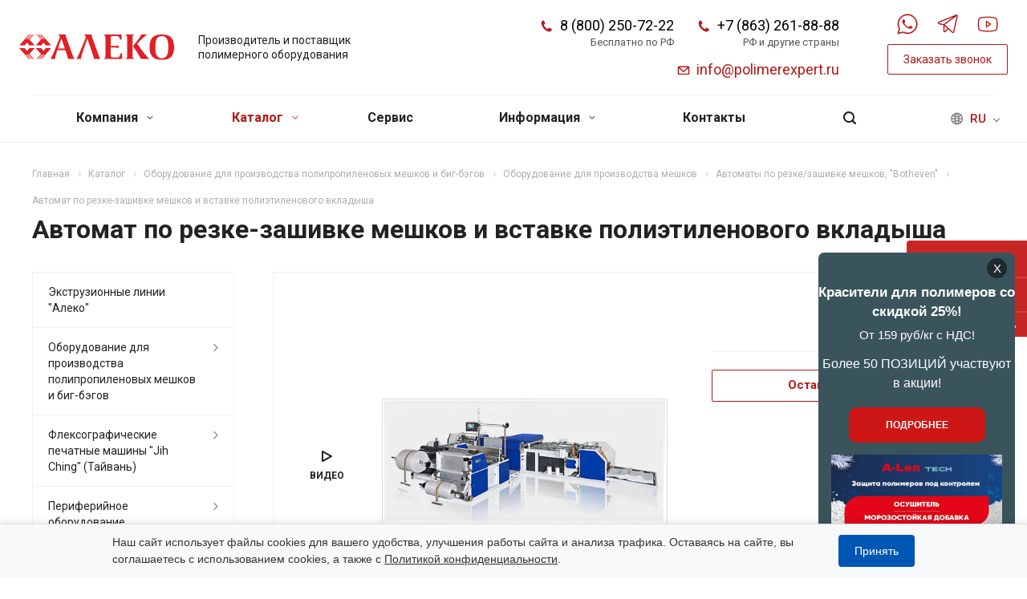

--- FILE ---
content_type: text/html; charset=UTF-8
request_url: https://polimerexpert.ru/catalog/avtomat-po-rezke-zashivke-meshkov-i-vstavke-polietilenovogo-vkladysha/
body_size: 32533
content:
<!DOCTYPE html>
<html xmlns="http://www.w3.org/1999/xhtml" xml:lang="ru" lang="ru" class="  ">
	<head>

		<meta name="yandex-verification" content="8c59274d696a0c2a" />
		<meta name="yandex-verification" content="9c69bf71f69a95d5" />



						<title>Купить автомат по резке-зашивке мешков и вставке полиэтиленового вкладыша
</title>
		<meta name="viewport" content="initial-scale=1.0, width=device-width" />
		<meta name="HandheldFriendly" content="true" />
		<meta name="yes" content="yes" />
		<meta name="apple-mobile-web-app-status-bar-style" content="black" />
		<meta name="SKYPE_TOOLBAR" content="SKYPE_TOOLBAR_PARSER_COMPATIBLE" />
		<meta http-equiv="Content-Type" content="text/html; charset=UTF-8" />
<meta name="keywords" content="услуги москва, готовые решения, allcorp2 агентство, IT компания, разработка сайтов, продвижение сайтов, сайты на битрикс" />
<meta name="description" content="Предлагаем купить автомат по резке-зашивке мешков и вставке полиэтиленового вкладыша
" />
<link href="https://fonts.googleapis.com/css?family=Roboto:300italic,400italic,500italic,700italic,400,300,500,700subset=latin,cyrillic-ext"  rel="stylesheet" />
<link href="/bitrix/js/ui/video-js/dist/video-js-cdn.min.min.css?175744285747070"  rel="stylesheet" />
<link href="/bitrix/js/ui/icon-set/icon-base.min.css?17574428571604"  rel="stylesheet" />
<link href="/bitrix/js/ui/icon-set/actions/style.min.css?175744285719578"  rel="stylesheet" />
<link href="/bitrix/js/ui/video-player/dist/video-player.bundle.min.css?17574428577299"  rel="stylesheet" />
<link href="/bitrix/cache/css/s1/aspro-allcorp2/page_2a713aa7ab8bab946e24b0d9000fe722/page_2a713aa7ab8bab946e24b0d9000fe722_v1.css?17683096005538"  rel="stylesheet" />
<link href="/bitrix/cache/css/s1/aspro-allcorp2/template_ca03d8c10d28558f0aea42455a8343e4/template_ca03d8c10d28558f0aea42455a8343e4_v1.css?1768807952763121"  data-template-style="true" rel="stylesheet" />
<script>if(!window.BX)window.BX={};if(!window.BX.message)window.BX.message=function(mess){if(typeof mess==='object'){for(let i in mess) {BX.message[i]=mess[i];} return true;}};</script>
<script>(window.BX||top.BX).message({"JS_CORE_LOADING":"Загрузка...","JS_CORE_NO_DATA":"- Нет данных -","JS_CORE_WINDOW_CLOSE":"Закрыть","JS_CORE_WINDOW_EXPAND":"Развернуть","JS_CORE_WINDOW_NARROW":"Свернуть в окно","JS_CORE_WINDOW_SAVE":"Сохранить","JS_CORE_WINDOW_CANCEL":"Отменить","JS_CORE_WINDOW_CONTINUE":"Продолжить","JS_CORE_H":"ч","JS_CORE_M":"м","JS_CORE_S":"с","JSADM_AI_HIDE_EXTRA":"Скрыть лишние","JSADM_AI_ALL_NOTIF":"Показать все","JSADM_AUTH_REQ":"Требуется авторизация!","JS_CORE_WINDOW_AUTH":"Войти","JS_CORE_IMAGE_FULL":"Полный размер"});</script>

<script src="/bitrix/js/main/core/core.min.js?1757442871229643"></script>

<script>BX.Runtime.registerExtension({"name":"main.core","namespace":"BX","loaded":true});</script>
<script>BX.setJSList(["\/bitrix\/js\/main\/core\/core_ajax.js","\/bitrix\/js\/main\/core\/core_promise.js","\/bitrix\/js\/main\/polyfill\/promise\/js\/promise.js","\/bitrix\/js\/main\/loadext\/loadext.js","\/bitrix\/js\/main\/loadext\/extension.js","\/bitrix\/js\/main\/polyfill\/promise\/js\/promise.js","\/bitrix\/js\/main\/polyfill\/find\/js\/find.js","\/bitrix\/js\/main\/polyfill\/includes\/js\/includes.js","\/bitrix\/js\/main\/polyfill\/matches\/js\/matches.js","\/bitrix\/js\/ui\/polyfill\/closest\/js\/closest.js","\/bitrix\/js\/main\/polyfill\/fill\/main.polyfill.fill.js","\/bitrix\/js\/main\/polyfill\/find\/js\/find.js","\/bitrix\/js\/main\/polyfill\/matches\/js\/matches.js","\/bitrix\/js\/main\/polyfill\/core\/dist\/polyfill.bundle.js","\/bitrix\/js\/main\/core\/core.js","\/bitrix\/js\/main\/polyfill\/intersectionobserver\/js\/intersectionobserver.js","\/bitrix\/js\/main\/lazyload\/dist\/lazyload.bundle.js","\/bitrix\/js\/main\/polyfill\/core\/dist\/polyfill.bundle.js","\/bitrix\/js\/main\/parambag\/dist\/parambag.bundle.js"]);
</script>
<script>BX.Runtime.registerExtension({"name":"ui.video-js","namespace":"window","loaded":true});</script>
<script>BX.Runtime.registerExtension({"name":"ui.icon-set","namespace":"window","loaded":true});</script>
<script>BX.Runtime.registerExtension({"name":"ui.icon-set.actions","namespace":"window","loaded":true});</script>
<script>BX.Runtime.registerExtension({"name":"ls","namespace":"window","loaded":true});</script>
<script>(window.BX||top.BX).message({"VIDEO_PLAYER_PLAY":"Воспроизвести","VIDEO_PLAYER_PAUSE":"Приостановить","VIDEO_PLAYER_REPLAY":"Воспроизвести снова","VIDEO_PLAYER_CURRENT_TIME":"Текущее время","VIDEO_PLAYER_DURATION":"Продолжительность","VIDEO_PLAYER_REMAINING_TIME":"Оставшееся время","VIDEO_PLAYER_LOADED":"Загрузка","VIDEO_PLAYER_PROGRESS":"Прогресс","VIDEO_PLAYER_PROGRESS_BAR":"Индикатор загрузки","VIDEO_PLAYER_FULLSCREEN":"Полноэкранный режим","VIDEO_PLAYER_EXIT_FULLSCREEN":"Неполноэкранный режим","VIDEO_PLAYER_MUTE":"Без звука","VIDEO_PLAYER_UNMUTE":"Со звуком","VIDEO_PLAYER_PLAYBACK_RATE":"Скорость воспроизведения","VIDEO_PLAYER_VOLUME_LEVEL":"Уровень громкости","VIDEO_PLAYER_ABORTED_PLAYBACK":"Вы прервали воспроизведение видео","VIDEO_PLAYER_NETWORK_ERROR":"Ошибка сети вызвала сбой во время загрузки.","VIDEO_PLAYER_FORMAT_NOT_SUPPORTED":"Не удалось загрузить видео из-за сетевого или серверного сбоя либо неподдерживаемого формата видео.","VIDEO_PLAYER_PLAYBACK_WAS_ABORTED":"Воспроизведение прервано из-за повреждения либо в связи с тем, что видео использует функции, неподдерживаемые вашим браузером.","VIDEO_PLAYER_NO_COMPATIBLE_SOURCE":"Совместимые источники для этого видео отсутствуют.","VIDEO_PLAYER_MEDIA_IS_ENCRYPTED":"Видео зашифровано, а у нас нет ключей для его расшифровки.","VIDEO_PLAYER_PLAY_VIDEO":"Воспроизвести видео","VIDEO_PLAYER_EXIT_PICTURE_IN_PICTURE":"Закрыть картинку в картинке","VIDEO_PLAYER_PICTURE_IN_PICTURE":"Картинка в картинке"});</script>
<script>BX.Runtime.registerExtension({"name":"ui.video-player","namespace":"BX.UI.VideoPlayer","loaded":true});</script>
<script>(window.BX||top.BX).message({"LANGUAGE_ID":"ru","FORMAT_DATE":"DD.MM.YYYY","FORMAT_DATETIME":"DD.MM.YYYY HH:MI:SS","COOKIE_PREFIX":"BITRIX_SM","SERVER_TZ_OFFSET":"10800","UTF_MODE":"Y","SITE_ID":"s1","SITE_DIR":"\/","USER_ID":"","SERVER_TIME":1768815265,"USER_TZ_OFFSET":0,"USER_TZ_AUTO":"Y","bitrix_sessid":"d3df265ad64f8926ff7f4371d235a295"});</script>


<script src="/bitrix/js/main/jquery/jquery-2.2.4.min.js?175744227985578"></script>
<script src="/bitrix/js/main/ajax.min.js?175744227822194"></script>
<script src="/bitrix/js/ui/video-js/dist/video.core.min.js?1757442857259200"></script>
<script src="/bitrix/js/main/core/core_ls.min.js?17574428402683"></script>
<script src="/bitrix/js/ui/video-player/dist/video-player.bundle.min.js?175744285718151"></script>
<script>BX.setCSSList(["\/bitrix\/components\/bitrix\/player\/templates\/.default\/style.css","\/bitrix\/templates\/aspro-allcorp2\/components\/bitrix\/news.detail\/catalog\/style.css","\/bitrix\/templates\/aspro-allcorp2\/css\/bootstrap.css","\/bitrix\/templates\/aspro-allcorp2\/css\/fonts\/font-awesome\/css\/font-awesome.min.css","\/bitrix\/templates\/aspro-allcorp2\/vendor\/flexslider\/flexslider.css","\/bitrix\/templates\/aspro-allcorp2\/css\/jquery.fancybox.css","\/bitrix\/templates\/aspro-allcorp2\/css\/theme-elements.css","\/bitrix\/templates\/aspro-allcorp2\/css\/theme-responsive.css","\/bitrix\/templates\/aspro-allcorp2\/css\/jquery.mCustomScrollbar.min.css","\/bitrix\/templates\/aspro-allcorp2\/css\/print.css","\/bitrix\/templates\/aspro-allcorp2\/css\/animation\/animate.min.css","\/bitrix\/templates\/aspro-allcorp2\/css\/animation\/animation_ext.css","\/bitrix\/templates\/.default\/ajax\/ajax.css","\/bitrix\/templates\/aspro-allcorp2\/css\/width-3.css","\/bitrix\/templates\/aspro-allcorp2\/css\/font-10.css","\/bitrix\/templates\/aspro-allcorp2\/css\/page-title-1.css","\/bitrix\/templates\/aspro-allcorp2\/styles.css","\/bitrix\/templates\/aspro-allcorp2\/template_styles.css","\/bitrix\/templates\/aspro-allcorp2\/css\/super.css","\/bitrix\/templates\/aspro-allcorp2\/css\/contacts.css","\/bitrix\/templates\/aspro-allcorp2\/css\/responsive.css","\/bitrix\/templates\/aspro-allcorp2\/themes\/5\/colors.css","\/bitrix\/templates\/aspro-allcorp2\/bg_color\/light\/bgcolors.css","\/bitrix\/templates\/aspro-allcorp2\/css\/custom.css"]);</script>
<script src="https://www.google.com/recaptcha/api.js?render=6LdJfhAjAAAAALy0nk6w5XmmGh_4o8WRahKQJmXS"></script>
<script>window.recaptcha = { siteKey: "6LdJfhAjAAAAALy0nk6w5XmmGh_4o8WRahKQJmXS", tokenLifeTime: 100 };</script>
<script src="/bitrix/js/b01110011.recaptcha/script.js"></script>
<style>.grecaptcha-badge {display: none;}</style>
<script>BX.message({'JS_REQUIRED':'Заполните это поле!','JS_FORMAT':'Неверный формат!','JS_FILE_EXT':'Недопустимое расширение файла!','JS_PASSWORD_COPY':'Пароли не совпадают!','JS_PASSWORD_LENGTH':'Минимум 6 символов!','JS_ERROR':'Неверно заполнено поле!','JS_FILE_SIZE':'Максимальный размер 5мб!','JS_FILE_BUTTON_NAME':'Выберите файл','JS_FILE_DEFAULT':'Файл не найден','JS_DATE':'Некорректная дата!','JS_DATETIME':'Некорректная дата/время!','JS_REQUIRED_LICENSES':'Согласитесь с условиями','S_CALLBACK':'Заказать звонок','S_QUESTION':'Задать вопрос','S_ASK_QUESTION':'Задать вопрос','ERROR_INCLUDE_MODULE_DIGITAL_TITLE':'Ошибка подключения модуля &laquo;Аспро: Digital-компания&raquo;','ERROR_INCLUDE_MODULE_DIGITAL_TEXT':'Ошибка подключения модуля &laquo;Аспро: Digital-компания&raquo;.<br />Пожалуйста установите модуль и повторите попытку','S_SERVICES':'Наши услуги','S_SERVICES_SHORT':'Услуги','S_TO_ALL_SERVICES':'Все услуги','S_CATALOG':'Каталог товаров','S_CATALOG_SHORT':'Каталог','S_TO_ALL_CATALOG':'Весь каталог','S_CATALOG_FAVORITES':'Наши товары','S_CATALOG_FAVORITES_SHORT':'Товары','S_NEWS':'Новости','S_TO_ALL_NEWS':'Все новости','S_COMPANY':'О компании','S_OTHER':'Прочее','S_CONTENT':'Контент','T_JS_ARTICLE':'Артикул: ','T_JS_NAME':'Наименование: ','T_JS_PRICE':'Цена: ','T_JS_QUANTITY':'Количество: ','T_JS_SUMM':'Сумма: ','FANCY_CLOSE':'Закрыть','FANCY_NEXT':'Вперед','FANCY_PREV':'Назад','CUSTOM_COLOR_CHOOSE':'Выбрать','CUSTOM_COLOR_CANCEL':'Отмена','S_MOBILE_MENU':'Меню','DIGITAL_T_MENU_BACK':'Назад','DIGITAL_T_MENU_CALLBACK':'Обратная связь','DIGITAL_T_MENU_CONTACTS_TITLE':'Будьте на связи','TITLE_BASKET':'В корзине товаров на #SUMM#','BASKET_SUMM':'#SUMM#','EMPTY_BASKET':'Корзина пуста','TITLE_BASKET_EMPTY':'Корзина пуста','BASKET':'Корзина','SEARCH_TITLE':'Поиск','SOCIAL_TITLE':'Оставайтесь на связи','LOGIN':'Войти','MY_CABINET':'Мой кабинет','SUBSCRIBE_TITLE':'Будьте всегда в курсе','HEADER_SCHEDULE':'Время работы','SEO_TEXT':'SEO описание','COMPANY_IMG':'Картинка компании','COMPANY_TEXT':'Описание компании','JS_RECAPTCHA_ERROR':'Пройдите проверку','JS_PROCESSING_ERROR':'Согласитесь с условиями!','CONFIG_SAVE_SUCCESS':'Настройки сохранены','CONFIG_SAVE_FAIL':'Ошибка сохранения настроек','RELOAD_PAGE':'Обновить страницу','REFRESH':'Поменять картинку','RECAPTCHA_TEXT':'Подтвердите, что вы не робот'})</script>
<link rel="shortcut icon" href="/favicon.ico?1757442289" type="image/x-icon" />
<link rel="apple-touch-icon" sizes="180x180" href="/upload/CAllcorp2/7c7/zmsb54v888tse5uy0ehm8p8j67xlviob.ico" />
<meta property="og:description" content="Предлагаем купить автомат по резке-зашивке мешков и вставке полиэтиленового вкладыша
" />
<meta property="og:image" content="https://polimerexpert.ru:443/upload/iblock/0f1/moabh5t2cpf6aa84x99fnz1etrv9flib.jpg" />
<link rel="image_src" href="https://polimerexpert.ru:443/upload/iblock/0f1/moabh5t2cpf6aa84x99fnz1etrv9flib.jpg"  />
<meta property="og:title" content="Купить автомат по резке-зашивке мешков и вставке полиэтиленового вкладыша
" />
<meta property="og:type" content="website" />
<meta property="og:url" content="https://polimerexpert.ru:443/catalog/avtomat-po-rezke-zashivke-meshkov-i-vstavke-polietilenovogo-vkladysha/" />



<script src="/bitrix/templates/aspro-allcorp2/js/jquery.actual.min.js?17574422771239"></script>
<script src="/bitrix/templates/aspro-allcorp2/js/jquery.fancybox.min.js?175744227722989"></script>
<script src="/bitrix/templates/aspro-allcorp2/vendor/jquery.easing.js?17574422778097"></script>
<script src="/bitrix/templates/aspro-allcorp2/vendor/jquery.appear.js?17574422773188"></script>
<script src="/bitrix/templates/aspro-allcorp2/vendor/jquery.cookie.js?17574422772247"></script>
<script src="/bitrix/templates/aspro-allcorp2/vendor/bootstrap.js?175744227727908"></script>
<script src="/bitrix/templates/aspro-allcorp2/vendor/flexslider/jquery.flexslider.min.js?175744227722239"></script>
<script src="/bitrix/templates/aspro-allcorp2/vendor/jquery.validate.min.js?175744227722254"></script>
<script src="/bitrix/templates/aspro-allcorp2/js/jquery.uniform.min.js?17574422778308"></script>
<script src="/bitrix/templates/aspro-allcorp2/js/jquery-ui.min.js?175744227732162"></script>
<script src="/bitrix/templates/aspro-allcorp2/js/jqModal.min.js?17574422772622"></script>
<script src="/bitrix/templates/aspro-allcorp2/js/detectmobilebrowser.js?17574422772203"></script>
<script src="/bitrix/templates/aspro-allcorp2/js/matchMedia.min.js?1757442277592"></script>
<script src="/bitrix/templates/aspro-allcorp2/js/jquery.alphanumeric.min.js?1757442277942"></script>
<script src="/bitrix/templates/aspro-allcorp2/js/jquery.autocomplete.min.js?175744227712531"></script>
<script src="/bitrix/templates/aspro-allcorp2/js/jquery.mousewheel.min.js?17574422772609"></script>
<script src="/bitrix/templates/aspro-allcorp2/js/jquery.mCustomScrollbar.min.js?175744227739873"></script>
<script src="/bitrix/templates/aspro-allcorp2/js/jquery.mobile.custom.touch.min.js?17574422777784"></script>
<script src="/bitrix/templates/aspro-allcorp2/js/general.min.js?175744227789775"></script>
<script src="/bitrix/templates/aspro-allcorp2/js/scrollTabs.min.js?17574422777221"></script>
<script src="/bitrix/templates/aspro-allcorp2/js/custom.js?1757442277100"></script>
<script src="/bitrix/components/bitrix/search.title/script.min.js?17574428486543"></script>
<script src="/bitrix/templates/aspro-allcorp2/components/bitrix/search.title/fixed/script.min.js?17574422776277"></script>
<script src="/bitrix/templates/aspro-allcorp2/js/jquery.inputmask.bundle.min.js?175744227770933"></script>
<script src="/bitrix/templates/aspro-allcorp2/js/sly.min.js?175744227718039"></script>
<script src="/bitrix/templates/aspro-allcorp2/vendor/jquery.bxslider.min.js?175744227723647"></script>
<script src="/bitrix/templates/aspro-allcorp2/components/bitrix/news.detail/catalog/script.min.js?17574422772750"></script>
<script src="/bitrix/templates/aspro-allcorp2/components/bitrix/news.list/catalog_table/script.min.js?1757442277261"></script>

		
				
				<meta name="yandex-verification" content="cea0932333aa517f" />

		<!-- Top.Mail.Ru counter -->
<script>
var _tmr = window._tmr || (window._tmr = []);
_tmr.push({id: "3501050", type: "pageView", start: (new Date()).getTime()});
(function (d, w, id) {
  if (d.getElementById(id)) return;
  var ts = d.createElement("script"); ts.type = "text/javascript"; ts.async = true; ts.id = id;
  ts.src = "https://top-fwz1.mail.ru/js/code.js";
  var f = function () {var s = d.getElementsByTagName("script")[0]; s.parentNode.insertBefore(ts, s);};
  if (w.opera == "[object Opera]") { d.addEventListener("DOMContentLoaded", f, false); } else { f(); }
})(document, window, "tmr-code");
</script>
<noscript><div><img src="https://top-fwz1.mail.ru/counter?id=3501050;js=na" style="position:absolute;left:-9999px;" alt="Top.Mail.Ru" /></div></noscript>
<!-- /Top.Mail.Ru counter -->

<!-- Yandex.Metrika counter -->
<script >
   (function(m,e,t,r,i,k,a){m[i]=m[i]||function(){(m[i].a=m[i].a||[]).push(arguments)};
   m[i].l=1*new Date();
   for (var j = 0; j < document.scripts.length; j++) {if (document.scripts[j].src === r) { return; }}
   k=e.createElement(t),a=e.getElementsByTagName(t)[0],k.async=1,k.src=r,a.parentNode.insertBefore(k,a)})
   (window, document, "script", "https://mc.yandex.ru/metrika/tag.js", "ym");

   ym(18148594, "init", {
        clickmap:true,
        trackLinks:true,
        accurateTrackBounce:true,
        webvisor:true
   });
</script>
<noscript><div><img src="https://mc.yandex.ru/watch/18148594" style="position:absolute; left:-9999px;" alt="" /></div></noscript>
<!-- /Yandex.Metrika counter -->


	</head>
	<body class="  header_nopacity header_fill_light side_left all_title_1 mfixed_N mfixed_view_always mheader-v1 footer-v1 fill_bg_n header-vcustom title-v1 with_phones">

		<div id="panel"></div>
		
		
				<script>
		var arBasketItems = {};
		var arAllcorp2Options = ({
			'SITE_DIR' : '/',
			'SITE_ID' : 's1',
			'SITE_TEMPLATE_PATH' : '/bitrix/templates/aspro-allcorp2',
			'SITE_ADDRESS' : "'polimerexpert.ru'",
			'THEME' : ({
				'THEME_SWITCHER' : 'N',
				'BASE_COLOR' : '5',
				'BASE_COLOR_CUSTOM' : 'b41818',
				'LOGO_IMAGE' : '/upload/CAllcorp2/1e7/j2ueckowxdy9e0l53fbwguydmhmz24xy.svg',
				'LOGO_IMAGE_LIGHT' : '',
				'TOP_MENU' : '',
				'TOP_MENU_FIXED' : 'Y',
				'COLORED_LOGO' : 'N',
				'SIDE_MENU' : 'LEFT',
				'SCROLLTOTOP_TYPE' : 'ROUND_COLOR',
				'SCROLLTOTOP_POSITION' : 'PADDING',
				'SCROLLTOTOP_POSITION_RIGHT' : '',
				'SCROLLTOTOP_POSITION_BOTTOM' : '',
				'CAPTCHA_FORM_TYPE' : 'N',
				'PHONE_MASK' : '+7 (999) 999-99-99',
				'VALIDATE_PHONE_MASK' : '^[+][0-9] [(][0-9]{3}[)] [0-9]{3}[-][0-9]{2}[-][0-9]{2}$',
				'DATE_MASK' : 'dd.mm.yyyy',
				'DATE_PLACEHOLDER' : 'дд.мм.гггг',
				'VALIDATE_DATE_MASK' : '^[0-9]{1,2}\.[0-9]{1,2}\.[0-9]{4}$',
				'DATETIME_MASK' : 'dd.mm.yyyy h:s',
				'DATETIME_PLACEHOLDER' : 'дд.мм.гггг чч:мм',
				'VALIDATE_DATETIME_MASK' : '^[0-9]{1,2}\.[0-9]{1,2}\.[0-9]{4} [0-9]{1,2}\:[0-9]{1,2}$',
				'VALIDATE_FILE_EXT' : 'png|jpg|jpeg|gif|doc|docx|xls|xlsx|txt|pdf|odt|rtf',
				'SOCIAL_VK' : 'https://vk.com',
				'SOCIAL_FACEBOOK' : '',
				'SOCIAL_TWITTER' : '',
				'SOCIAL_YOUTUBE' : 'https://www.youtube.com',
				'SOCIAL_ODNOKLASSNIKI' : '',
				'SOCIAL_GOOGLEPLUS' : '',
				'BANNER_WIDTH' : '',
				'TEASERS_INDEX' : 'N',
				'CATALOG_INDEX' : 'N',
				'PORTFOLIO_INDEX' : 'N',
				'INSTAGRAMM_INDEX' : 'N',
				'BIGBANNER_ANIMATIONTYPE' : 'SLIDE_HORIZONTAL',
				'BIGBANNER_SLIDESSHOWSPEED' : '5000',
				'BIGBANNER_ANIMATIONSPEED' : '600',
				'PARTNERSBANNER_SLIDESSHOWSPEED' : '5000',
				'PARTNERSBANNER_ANIMATIONSPEED' : '600',
				'ORDER_VIEW' : 'N',
				'ORDER_BASKET_VIEW' : 'FLY',
				'URL_BASKET_SECTION' : '/cart/',
				'URL_ORDER_SECTION' : '/cart/order/',
				'PAGE_WIDTH' : '3',
				'PAGE_CONTACTS' : '2',
				'CATALOG_BLOCK_TYPE' : 'catalog_table',
				'HEADER_TYPE' : 'custom',
				'HEADER_TOP_LINE' : '',
				'HEADER_FIXED' : '2',
				'HEADER_MOBILE' : '1',
				'HEADER_MOBILE_MENU' : '1',
				'HEADER_MOBILE_MENU_SHOW_TYPE' : '',
				'TYPE_SEARCH' : 'fixed',
				'PAGE_TITLE' : '1',
				'INDEX_TYPE' : 'index1',
				'FOOTER_TYPE' : '1',
				'REGIONALITY_SEARCH_ROW' : 'N',
				'FOOTER_TYPE' : '1',
				'PRINT_BUTTON' : 'N',
				'SHOW_SMARTFILTER' : 'N',
				'LICENCE_CHECKED' : 'Y',
				'FILTER_VIEW' : 'VERTICAL',
				'YA_GOLAS' : 'Y',
				'YA_COUNTER_ID' : '18148594',
				'USE_FORMS_GOALS' : 'SINGLE',
				'USE_SALE_GOALS' : 'Y',
				'USE_DEBUG_GOALS' : 'N',
				'DEFAULT_MAP_MARKET' : 'N',
				'IS_BASKET_PAGE' : '',
				'IS_ORDER_PAGE' : '',
				'COMPACT_FOOTER_MOBILE' : 'Y',
			}),
			"PRESETS": [{'ID':'968','TITLE':'Тип 1','DESCRIPTION':'','IMG':'/bitrix/images/aspro.allcorp2/themes/preset968_1573817463.png','OPTIONS':{'THEME_SWITCHER':'Y','BASE_COLOR':'10','BASE_COLOR_CUSTOM':'0088cc','SHOW_BG_BLOCK':'N','COLORED_LOGO':'Y','PAGE_WIDTH':'3','FONT_STYLE':'10','MENU_COLOR':'NONE','LEFT_BLOCK':'1','SIDE_MENU':'LEFT','H1_STYLE':'2','TYPE_SEARCH':'fixed','PAGE_TITLE':'5','HOVER_TYPE_IMG':'blink','SHOW_LICENCE':'Y','MAX_DEPTH_MENU':'3','HIDE_SITE_NAME_TITLE':'Y','SHOW_CALLBACK':'Y','PRINT_BUTTON':'N','USE_GOOGLE_RECAPTCHA':'N','GOOGLE_RECAPTCHA_SHOW_LOGO':'Y','HIDDEN_CAPTCHA':'Y','INSTAGRAMM_WIDE_BLOCK':'N','BIGBANNER_HIDEONNARROW':'N','INDEX_TYPE':{'VALUE':'index1','SUB_PARAMS':{'BIG_BANNER_INDEX':'Y','FLOAT_BANNERS_INDEX':{'VALUE':'Y','TEMPLATE':'front-banners-float'},'CATALOG_SECTIONS_INDEX':'Y','TEASERS_INDEX':'Y','NEWS_INDEX':'Y','BLOG_INDEX':'Y','PORTFOLIO_INDEX':{'VALUE':'N','TEMPLATE':'front-projects_1'},'CATALOG_INDEX':'Y','REVIEWS_INDEX':'Y','INSTAGRAMM_INDEX':'Y','COMPANY_INDEX':'Y','PARTNERS_INDEX':'Y','MAP_INDEX':'N'},'ORDER':'BIG_BANNER_INDEX,FLOAT_BANNERS_INDEX,CATALOG_SECTIONS_INDEX,CATALOG_INDEX,TEASERS_INDEX,NEWS_INDEX,BLOG_INDEX,PORTFOLIO_INDEX,REVIEWS_INDEX,INSTAGRAMM_INDEX,COMPANY_INDEX,PARTNERS_INDEX,MAP_INDEX'},'FRONT_PAGE_BRANDS':'brands_slider','FRONT_PAGE_SECTIONS':'front_sections_only','TOP_MENU_FIXED':'Y','HEADER_TYPE':'1','USE_REGIONALITY':'Y','FILTER_VIEW':'COMPACT','SEARCH_VIEW_TYPE':'with_filter','USE_FAST_VIEW_PAGE_DETAIL':'fast_view_1','SHOW_TOTAL_SUMM':'Y','CHANGE_TITLE_ITEM':'N','VIEW_TYPE_HIGHLOAD_PROP':'N','SHOW_HEADER_GOODS':'Y','SEARCH_HIDE_NOT_AVAILABLE':'N','LEFT_BLOCK_CATALOG_ICONS':'N','SHOW_CATALOG_SECTIONS_ICONS':'Y','LEFT_BLOCK_CATALOG_DETAIL':'Y','CATALOG_COMPARE':'Y','CATALOG_PAGE_DETAIL':'element_1','SHOW_BREADCRUMBS_CATALOG_SUBSECTIONS':'Y','SHOW_BREADCRUMBS_CATALOG_CHAIN':'H1','TYPE_SKU':'TYPE_1','DETAIL_PICTURE_MODE':'POPUP','MENU_POSITION':'LINE','MENU_TYPE_VIEW':'HOVER','VIEWED_TYPE':'LOCAL','VIEWED_TEMPLATE':'HORIZONTAL','USE_WORD_EXPRESSION':'Y','ORDER_BASKET_VIEW':'FLY','ORDER_BASKET_COLOR':'DARK','SHOW_BASKET_ONADDTOCART':'Y','SHOW_BASKET_PRINT':'Y','SHOW_BASKET_ON_PAGES':'N','USE_PRODUCT_QUANTITY_LIST':'Y','USE_PRODUCT_QUANTITY_DETAIL':'Y','ONE_CLICK_BUY_CAPTCHA':'N','SHOW_ONECLICKBUY_ON_BASKET_PAGE':'Y','ONECLICKBUY_SHOW_DELIVERY_NOTE':'N','PAGE_CONTACTS':'3','CONTACTS_USE_FEEDBACK':'Y','CONTACTS_USE_MAP':'Y','BLOG_PAGE':'list_elements_2','PROJECTS_PAGE':'list_elements_2','NEWS_PAGE':'list_elements_2','STAFF_PAGE':'list_elements_1','PARTNERS_PAGE':'list_elements_1','PARTNERS_PAGE_DETAIL':'element_4','VACANCY_PAGE':'list_elements_1','LICENSES_PAGE':'list_elements_1','FOOTER_TYPE':'1','ADV_TOP_HEADER':'N','ADV_TOP_UNDERHEADER':'N','ADV_SIDE':'Y','ADV_CONTENT_TOP':'N','ADV_CONTENT_BOTTOM':'N','ADV_FOOTER':'N','HEADER_MOBILE_FIXED':'Y','HEADER_MOBILE':'1','HEADER_MOBILE_MENU':'2','HEADER_MOBILE_MENU_OPEN':'1','PERSONAL_ONEFIO':'Y','LOGIN_EQUAL_EMAIL':'N','YA_GOALS':'N','YANDEX_ECOMERCE':'N','GOOGLE_ECOMERCE':'N','CALLBACK_BUTTON':'Y','RIGHT_FORM_BLOCK':'Y','USE_BITRIX_FORM':'Y','USE_LAZY_LOAD':'Y','VIEW_TYPE_LEFT_BLOCK':'with_tizers','COUNT_ITEMS_IN_LINE_MENU':'4','ORDER_VIEW':'Y','SHOW_SMARTFILTER':'Y','SHOW_LEFT_BLOCK':'Y','SECTIONS_TYPE_VIEW_CATALOG':'sections_2','SECTION_TYPE_VIEW_CATALOG':'section_2','ELEMENTS_TABLE_TYPE_VIEW':'catalog_table_2','SECTIONS_TYPE_VIEW':'sections_1','SECTION_TYPE_VIEW':'section_2','ELEMENTS_PAGE':'list_elements_1','ELEMENT_PAGE_DETAIL':'element_1','ELEMENTS_PROJECT_PAGE':'list_elements_2','SHOW_PROJECTS_MAP':'Y','SHOW_PROJECTS_MAP_DETAIL':'Y','COMPACT_MOBILE_MENU':'Y','FIXED_MOBILE_MENU':'Y','BIGBANNER_MOBILE':'3','CATALOG_SECTIONS_COMPACT_VIEW_MOBILE':'N','COMPACT_FOOTER_MOBILE':'Y','CABINET':'Y','YA_GOLAS':'N','CATALOG_SECTIONS_COMPACT_VIEW_MOBILE_MAINPAGE':'N','CATALOG_SECTIONS_COMPACT_VIEW_MOBILE_PRODUCT':'N'}},{'ID':'983','TITLE':'Тип 2','DESCRIPTION':'','IMG':'/bitrix/images/aspro.allcorp2/themes/preset983_1573819403.png','OPTIONS':{'BASE_COLOR':'4','BASE_COLOR_CUSTOM':'de002b','SHOW_BG_BLOCK':'N','FONT_STYLE':'10','PAGE_WIDTH':'3','H1_STYLE':'2','PAGE_TITLE':'1','HOVER_TYPE_IMG':'blink','SHOW_LICENCE':'Y','PRINT_BUTTON':'N','CALLBACK_BUTTON':'Y','RIGHT_FORM_BLOCK':'Y','USE_BITRIX_FORM':'Y','USE_LAZY_LOAD':'Y','INDEX_TYPE':{'VALUE':'index2','SUB_PARAMS':{'BIG_BANNER_INDEX':'Y','PORTFOLIO_INDEX':{'VALUE':'Y','TEMPLATE':'front-projects_2'},'CATALOG_SECTIONS_INDEX':'N','TEASERS_INDEX':'Y','NEWS_INDEX':'N','BLOG_INDEX':'N','CATALOG_INDEX':'Y','FLOAT_BANNERS_INDEX':{'VALUE':'N','TEMPLATE':'front-services_3'},'REVIEWS_INDEX':'Y','INSTAGRAMM_INDEX':'Y','COMPANY_INDEX':'N','PARTNERS_INDEX':'N','MAP_INDEX':'N'},'ORDER':'BIG_BANNER_INDEX,PORTFOLIO_INDEX,CATALOG_SECTIONS_INDEX,NEWS_INDEX,BLOG_INDEX,CATALOG_INDEX,TEASERS_INDEX,FLOAT_BANNERS_INDEX,REVIEWS_INDEX,INSTAGRAMM_INDEX,COMPANY_INDEX,PARTNERS_INDEX,MAP_INDEX'},'TOP_MENU_FIXED':'Y','MENU_COLOR':'LIGHT','HEADER_TYPE':'2','SIDE_MENU':'LEFT','VIEW_TYPE_LEFT_BLOCK':'with_tizers','SHOW_CATALOG_SECTIONS_ICONS':'Y','COUNT_ITEMS_IN_LINE_MENU':'4','USE_REGIONALITY':'Y','ORDER_VIEW':'Y','SHOW_SMARTFILTER':'Y','SHOW_LEFT_BLOCK':'Y','SECTIONS_TYPE_VIEW_CATALOG':'sections_2','SECTION_TYPE_VIEW_CATALOG':'section_2','ELEMENTS_TABLE_TYPE_VIEW':'catalog_table_2','CATALOG_PAGE_DETAIL':'element_1','SECTIONS_TYPE_VIEW':'sections_1','SECTION_TYPE_VIEW':'section_2','ELEMENTS_PAGE':'list_elements_1','ELEMENT_PAGE_DETAIL':'element_1','ELEMENTS_PROJECT_PAGE':'list_elements_2','SHOW_PROJECTS_MAP':'Y','SHOW_PROJECTS_MAP_DETAIL':'Y','PAGE_CONTACTS':'3','BLOG_PAGE':'list_elements_2','NEWS_PAGE':'list_elements_2','STAFF_PAGE':'list_elements_1','PARTNERS_PAGE':'list_elements_1','VACANCY_PAGE':'list_elements_1','LICENSES_PAGE':'list_elements_1','FOOTER_TYPE':'3','ADV_TOP_HEADER':'N','ADV_TOP_UNDERHEADER':'N','ADV_SIDE':'Y','ADV_CONTENT_TOP':'N','ADV_CONTENT_BOTTOM':'N','ADV_FOOTER':'N','HEADER_MOBILE_FIXED':'Y','HEADER_MOBILE':'1','HEADER_MOBILE_MENU':'2','COMPACT_MOBILE_MENU':'Y','HEADER_MOBILE_MENU_OPEN':'1','BIGBANNER_MOBILE':'3','CATALOG_SECTIONS_COMPACT_VIEW_MOBILE_MAINPAGE':'N','CATALOG_SECTIONS_COMPACT_VIEW_MOBILE_PRODUCT':'N','COMPACT_FOOTER_MOBILE':'Y','CABINET':'Y','LOGIN_EQUAL_EMAIL':'N','YA_GOLAS':'N'}},{'ID':'521','TITLE':'Тип 3','DESCRIPTION':'','IMG':'/bitrix/images/aspro.allcorp2/themes/preset521_1573819598.png','OPTIONS':{'BASE_COLOR':'13','BASE_COLOR_CUSTOM':'0fa8ae','SHOW_BG_BLOCK':'N','FONT_STYLE':'4','PAGE_WIDTH':'3','H1_STYLE':'2','PAGE_TITLE':'1','HOVER_TYPE_IMG':'blink','SHOW_LICENCE':'Y','PRINT_BUTTON':'N','CALLBACK_BUTTON':'Y','RIGHT_FORM_BLOCK':'Y','USE_BITRIX_FORM':'Y','USE_LAZY_LOAD':'Y','INDEX_TYPE':{'VALUE':'index3','SUB_PARAMS':{'BIG_BANNER_INDEX':'Y','TEASERS_INDEX':'Y','FLOAT_BANNERS_INDEX':{'VALUE':'Y','TEMPLATE':'front-services_2'},'COMPANY_INDEX':'N','CATALOG_INDEX':'Y','PORTFOLIO_INDEX':{'VALUE':'Y','TEMPLATE':'front-projects_2'},'MAP_INDEX':'Y'},'ORDER':'BIG_BANNER_INDEX,PORTFOLIO_INDEX,CATALOG_SECTIONS_INDEX,NEWS_INDEX,BLOG_INDEX,CATALOG_INDEX,TEASERS_INDEX,FLOAT_BANNERS_INDEX,REVIEWS_INDEX,INSTAGRAMM_INDEX,COMPANY_INDEX,PARTNERS_INDEX,MAP_INDEX'},'TOP_MENU_FIXED':'Y','MENU_COLOR':'NONE','HEADER_TYPE':'1','SIDE_MENU':'LEFT','VIEW_TYPE_LEFT_BLOCK':'with_tizers','SHOW_CATALOG_SECTIONS_ICONS':'Y','COUNT_ITEMS_IN_LINE_MENU':'4','USE_REGIONALITY':'Y','ORDER_VIEW':'Y','SHOW_SMARTFILTER':'Y','SHOW_LEFT_BLOCK':'Y','SECTIONS_TYPE_VIEW_CATALOG':'sections_2','SECTION_TYPE_VIEW_CATALOG':'section_2','ELEMENTS_TABLE_TYPE_VIEW':'catalog_table_2','CATALOG_PAGE_DETAIL':'element_1','SECTIONS_TYPE_VIEW':'sections_1','SECTION_TYPE_VIEW':'section_2','ELEMENTS_PAGE':'list_elements_1','ELEMENT_PAGE_DETAIL':'element_1','ELEMENTS_PROJECT_PAGE':'list_elements_2','SHOW_PROJECTS_MAP':'Y','SHOW_PROJECTS_MAP_DETAIL':'Y','PAGE_CONTACTS':'3','BLOG_PAGE':'list_elements_2','NEWS_PAGE':'list_elements_2','STAFF_PAGE':'list_elements_1','PARTNERS_PAGE':'list_elements_1','VACANCY_PAGE':'list_elements_1','LICENSES_PAGE':'list_elements_1','FOOTER_TYPE':'5','ADV_TOP_HEADER':'N','ADV_TOP_UNDERHEADER':'N','ADV_SIDE':'Y','ADV_CONTENT_TOP':'N','ADV_CONTENT_BOTTOM':'N','ADV_FOOTER':'N','HEADER_MOBILE_FIXED':'Y','HEADER_MOBILE':'1','HEADER_MOBILE_MENU':'2','COMPACT_MOBILE_MENU':'Y','HEADER_MOBILE_MENU_OPEN':'1','BIGBANNER_MOBILE':'3','CATALOG_SECTIONS_COMPACT_VIEW_MOBILE_MAINPAGE':'N','CATALOG_SECTIONS_COMPACT_VIEW_MOBILE_PRODUCT':'N','COMPACT_FOOTER_MOBILE':'Y','CABINET':'Y','LOGIN_EQUAL_EMAIL':'N','YA_GOLAS':'N'}},{'ID':'223','TITLE':'Тип 4','DESCRIPTION':'','IMG':'/bitrix/images/aspro.allcorp2/themes/preset223_1573885220.png','OPTIONS':{'BASE_COLOR':'3','BASE_COLOR_CUSTOM':'e65100','SHOW_BG_BLOCK':'N','FONT_STYLE':'10','PAGE_WIDTH':'3','H1_STYLE':'2','PAGE_TITLE':'1','HOVER_TYPE_IMG':'blink','SHOW_LICENCE':'Y','PRINT_BUTTON':'N','CALLBACK_BUTTON':'Y','RIGHT_FORM_BLOCK':'Y','USE_BITRIX_FORM':'Y','USE_LAZY_LOAD':'Y','INDEX_TYPE':{'VALUE':'index4','SUB_PARAMS':{'BIG_BANNER_INDEX':'Y','TEASERS_INDEX':'Y','PORTFOLIO_INDEX':{'VALUE':'Y','TEMPLATE':'front-projects_1'},'CATALOG_SECTIONS_INDEX':'N','FLOAT_BANNERS_INDEX':{'VALUE':'Y','TEMPLATE':'front-services_1'},'CATALOG_INDEX':'Y','PARTNERS_INDEX':'Y','INSTAGRAMM_INDEX':'Y','NEWS_INDEX':'Y','REVIEWS_INDEX':'Y','BLOG_INDEX':'N','COMPANY_INDEX':'Y','MAP_INDEX':'Y'},'ORDER':'BIG_BANNER_INDEX,PORTFOLIO_INDEX,CATALOG_SECTIONS_INDEX,NEWS_INDEX,BLOG_INDEX,CATALOG_INDEX,TEASERS_INDEX,FLOAT_BANNERS_INDEX,REVIEWS_INDEX,INSTAGRAMM_INDEX,COMPANY_INDEX,PARTNERS_INDEX,MAP_INDEX'},'TOP_MENU_FIXED':'Y','MENU_COLOR':'COLORED','HEADER_TYPE':'3','SIDE_MENU':'LEFT','VIEW_TYPE_LEFT_BLOCK':'with_tizers','SHOW_CATALOG_SECTIONS_ICONS':'Y','COUNT_ITEMS_IN_LINE_MENU':'4','USE_REGIONALITY':'Y','ORDER_VIEW':'Y','SHOW_SMARTFILTER':'Y','SHOW_LEFT_BLOCK':'Y','SECTIONS_TYPE_VIEW_CATALOG':'sections_2','SECTION_TYPE_VIEW_CATALOG':'section_2','ELEMENTS_TABLE_TYPE_VIEW':'catalog_table_2','CATALOG_PAGE_DETAIL':'element_1','SECTIONS_TYPE_VIEW':'sections_1','SECTION_TYPE_VIEW':'section_2','ELEMENTS_PAGE':'list_elements_1','ELEMENT_PAGE_DETAIL':'element_1','ELEMENTS_PROJECT_PAGE':'list_elements_2','SHOW_PROJECTS_MAP':'Y','SHOW_PROJECTS_MAP_DETAIL':'Y','PAGE_CONTACTS':'3','BLOG_PAGE':'list_elements_2','NEWS_PAGE':'list_elements_2','STAFF_PAGE':'list_elements_1','PARTNERS_PAGE':'list_elements_1','VACANCY_PAGE':'list_elements_1','LICENSES_PAGE':'list_elements_1','FOOTER_TYPE':'4','ADV_TOP_HEADER':'N','ADV_TOP_UNDERHEADER':'N','ADV_SIDE':'Y','ADV_CONTENT_TOP':'N','ADV_CONTENT_BOTTOM':'N','ADV_FOOTER':'N','HEADER_MOBILE_FIXED':'Y','HEADER_MOBILE':'1','HEADER_MOBILE_MENU':'2','COMPACT_MOBILE_MENU':'Y','HEADER_MOBILE_MENU_OPEN':'1','BIGBANNER_MOBILE':'3','CATALOG_SECTIONS_COMPACT_VIEW_MOBILE_MAINPAGE':'N','CATALOG_SECTIONS_COMPACT_VIEW_MOBILE_PRODUCT':'N','COMPACT_FOOTER_MOBILE':'Y','CABINET':'Y','LOGIN_EQUAL_EMAIL':'N','YA_GOLAS':'N'}}],
		});
		if(arAllcorp2Options.SITE_ADDRESS)
			arAllcorp2Options.SITE_ADDRESS = arAllcorp2Options.SITE_ADDRESS.replace(/'/g, "");
		</script>
		<!--'start_frame_cache_options-block'-->			<script>
				var arBasketItems = [];
			</script>
		<!--'end_frame_cache_options-block'-->				



		



				<div class="visible-lg visible-md title-v1" style="position: relative; z-index: 200;">
			<header class="header_custom long ">
    <div class="visible-lg visible-md">
        <div class="header-top">
            <div class="maxwidth-theme">
                <div class="header-line">
					<div class="logo-box">
						<a href="/" class="logo"><img src="/bitrix/templates/aspro-allcorp2/images/logo.svg" alt="Наш прекрасный логотип" /></a>
						<div class="slogan">Производитель и поставщик полимерного оборудования</div>
					</div>
					<div class="contacts-box">
						<div class="phones">
							<a href="tel:88002507222" class="phone">
								<span class="item-icon"><img src="/bitrix/templates/aspro-allcorp2/images/icons/phone.svg" alt=""/></span>
								<span class="item-about">
									<span class="item-value">8 (800) 250-72-22</span>
									<span class="item-label">Бесплатно по РФ</span>
								</span>
							</a>
							<a href="tel:+78632618888" class="phone">
								<span class="item-icon"><img src="/bitrix/templates/aspro-allcorp2/images/icons/phone.svg" alt=""/></span>
								<span class="item-about">
									<span class="item-value">+7 (863) 261-88-88</span>
									<span class="item-label">РФ и другие страны</span>
								</span>
							</a>
						</div>
						<a href="mailto:info@polimerexpert.ru" class="email">
							<span class="item-icon"><img src="/bitrix/templates/aspro-allcorp2/images/icons/email.svg" alt=""/></span>
							<span class="item-value">info@polimerexpert.ru</span>
						</a>
					</div>
					<div class="actions-box">
						<div class="icons-actions">
							<a href="https://api.whatsapp.com/send?phone=79381370360" rel="nofollow" target="_blank" class="item-action">
								<img src="/bitrix/templates/aspro-allcorp2/images/icons/whatsup.svg" alt=""/>
								<img src="/bitrix/templates/aspro-allcorp2/images/icons/whatsup-colored.svg" alt=""/>
							</a>
							<a href="" target="_blank" rel="nofollow" class="item-action">
								<img src="/bitrix/templates/aspro-allcorp2/images/icons/tg.svg" alt=""/>
								<img src="/bitrix/templates/aspro-allcorp2/images/icons/tg-colored.svg" alt=""/>
							</a>
							<a href="https://www.youtube.com/c/АлекоПолимеры" target="_blank" rel="nofollow" class="item-action">
								<img src="/bitrix/templates/aspro-allcorp2/images/icons/youtube.svg" alt=""/>
								<img src="/bitrix/templates/aspro-allcorp2/images/icons/youtube-colored.svg" alt=""/>
							</a>
													</div>
						<button class="callback-action callback-block animate-load colored  btn-transparent-bg btn-default btn" data-event="jqm" data-param-id="27" data-name="callback">Заказать звонок</button>
					</div>
                </div>
            </div>
        </div>    </div>
	    <div class="menu-row with-color bglight colored_dark sliced">
        <div class="maxwidth-theme">
            <div class="col-md-12">
                <div class="right-icons pull-right">
					                    <div class="pull-right">
                        <div class="wrap_icon inner-table-block">
                            <button class="inline-search-show twosmallfont" title="Поиск">
								<i class="svg inline  svg-inline-search" aria-hidden="true" ><svg xmlns="http://www.w3.org/2000/svg" width="16" height="16" viewBox="0 0 16 16">
  <defs>
    <style>
      .stcls-1 {
        fill: #222;
        fill-rule: evenodd;
      }
    </style>
  </defs>
  <path class="stcls-1" d="M15.644,15.644a1.164,1.164,0,0,1-1.646,0l-2.95-2.95a7.036,7.036,0,1,1,1.645-1.645L15.644,14A1.164,1.164,0,0,1,15.644,15.644ZM7,2a5,5,0,1,0,5,5A5,5,0,0,0,7,2Z"/>
</svg>
</i>                            </button>
                        </div>
                    </div>
										<div class="lang-change">
						<div class="item-box">
							<div class="lang-curr">
								<span class="item-icon"><img src="/bitrix/templates/aspro-allcorp2/images/icons/earth.svg" alt="Великая земля" /></span>
								<div class="item-value">
									<!--span>RU</span-->
                                    <a href="/" class="item-link">RU</a>
								</div>
							</div>
							<div class="lang-list">
								<div class="list-item">
									<a href="https://en.polimerexpert.ru/" class="item-link">EN</a>
								</div>
							</div>
						</div>
					</div>
                </div>
                <div class="menu-only">
                    <nav class="mega-menu sliced">
							<div class="table-menu catalog_icons_Y">
		<div class="marker-nav"></div>
		<table>
			<tr>
																			<td class="menu-item unvisible dropdown">
						<div class="wrap">
							<a class="dropdown-toggle" href="/company/">
								Компания								<i class="fa fa-angle-down"></i>
								<div class="line-wrapper"><span class="line"></span></div>
							</a>
															<span class="tail"></span>
								<ul class="dropdown-menu">
																																							<li class=" count_4  ">
																						<a href="/company/index.php" title="О компании">О компании</a>
																					</li>
																																							<li class=" count_4  ">
																						<a href="/company/partners/" title="Партнеры">Партнеры</a>
																					</li>
																																							<li class=" count_4  ">
																						<a href="/company/financial-partners" title="Финансовые партнеры">Финансовые партнеры</a>
																					</li>
																																							<li class=" count_4  ">
																						<a href="/company/requisites/" title="Реквизиты">Реквизиты</a>
																					</li>
																	</ul>
													</div>
					</td>
																			<td class="menu-item unvisible dropdown wide_menu active">
						<div class="wrap">
							<a class="dropdown-toggle" href="/catalog/">
								Каталог								<i class="fa fa-angle-down"></i>
								<div class="line-wrapper"><span class="line"></span></div>
							</a>
															<span class="tail"></span>
								<ul class="dropdown-menu">
																																							<li class=" count_4  has_img">
																								<div class="menu_img"><img src="/upload/resize_cache/iblock/aae/60_60_0/i0yse8hixu33b01taxuwhhqqrq9gvgzo.png" alt="Экструзионные линии &quot;Алеко&quot;" title="Экструзионные линии &quot;Алеко&quot;" /></div>
																																		<a href="/catalog/ekstruzionnye-linii-aleko/" title="Экструзионные линии &quot;Алеко&quot;">Экструзионные линии &quot;Алеко&quot;</a>
																					</li>
																																							<li class=" count_4  has_img">
																								<div class="menu_img"><img src="/upload/resize_cache/iblock/5fb/60_60_0/q9gfs3h8p266jhxzql2gqumuicxy4fra.png" alt="Оборудование для производства полипропиленовых мешков и биг-бэгов" title="Оборудование для производства полипропиленовых мешков и биг-бэгов" /></div>
																																		<a href="/catalog/oborudovanie-dlya-proizvodstva-myagkoy-pp-upakovki/" title="Оборудование для производства полипропиленовых мешков и биг-бэгов">Оборудование для производства полипропиленовых мешков и биг-бэгов</a>
																					</li>
																																							<li class=" count_4  has_img">
																								<div class="menu_img"><img src="/upload/resize_cache/iblock/5a5/60_60_0/9f0ngdgt89du1vne712o6w7be9ld3a3l.png" alt="Флексографические печатные машины &quot;Jih Ching&quot; (Тайвань)" title="Флексографические печатные машины &quot;Jih Ching&quot; (Тайвань)" /></div>
																																		<a href="/catalog/oborudovanie-dlya-fleksograficheskoy-pechati/" title="Флексографические печатные машины &quot;Jih Ching&quot; (Тайвань)">Флексографические печатные машины &quot;Jih Ching&quot; (Тайвань)</a>
																					</li>
																																							<li class=" count_4  has_img">
																								<div class="menu_img"><img src="/upload/resize_cache/iblock/d3d/60_60_0/ycosv3jtul7oyhww2umkv00e6fa3984b.jpg" alt="Периферийное оборудование" title="Периферийное оборудование" /></div>
																																		<a href="/catalog/periferiynoe-oborudovanie/" title="Периферийное оборудование">Периферийное оборудование</a>
																					</li>
																																							<li class=" count_4  has_img">
																								<div class="menu_img"><img src="/upload/resize_cache/iblock/6ce/60_60_0/wemk3fc1vu9fqxjgq4do1zod01yzzq1i.png" alt="Оборудование для вторичной переработки" title="Оборудование для вторичной переработки" /></div>
																																		<a href="/catalog/oborudovanie-dlya-vtorichnoy-pererabotki/" title="Оборудование для вторичной переработки">Оборудование для вторичной переработки</a>
																					</li>
																																							<li class=" count_4  has_img">
																								<div class="menu_img"><img src="/upload/resize_cache/iblock/cca/60_60_0/84vlqywj0g4mi226izkdw525dkd0ke0l.jpg" alt="Компаундеры" title="Компаундеры" /></div>
																																		<a href="/catalog/kompaundery/" title="Компаундеры">Компаундеры</a>
																					</li>
																																							<li class=" count_4  has_img">
																								<div class="menu_img"><img src="/upload/resize_cache/iblock/350/60_60_0/aaeoluverkusl3x9gnjscjx6hqyey2r5.jpg" alt="Пакетоделательные машины &quot;Cosmo&quot; (Тайвань)" title="Пакетоделательные машины &quot;Cosmo&quot; (Тайвань)" /></div>
																																		<a href="/catalog/paketodelatelnye-mashiny-cosmo-tayvan/" title="Пакетоделательные машины &quot;Cosmo&quot; (Тайвань)">Пакетоделательные машины &quot;Cosmo&quot; (Тайвань)</a>
																					</li>
																																							<li class=" count_4  has_img">
																								<div class="menu_img"><img src="/upload/resize_cache/iblock/c62/60_60_0/2mhpc9z12qzvic6v1l6kklni2cf3opbh.png" alt="Системы дозирования &quot;Алеко&quot;" title="Системы дозирования &quot;Алеко&quot;" /></div>
																																		<a href="/catalog/sistemy-dozirovaniya-aleko/" title="Системы дозирования &quot;Алеко&quot;">Системы дозирования &quot;Алеко&quot;</a>
																					</li>
																																							<li class=" count_4  has_img">
																								<div class="menu_img"><img src="/upload/resize_cache/iblock/244/60_60_0/iaw259yrhyi9d1rnzjxrgu57lh4624oo.png" alt="Запчасти" title="Запчасти" /></div>
																																		<a href="/catalog/zapchasti/" title="Запчасти">Запчасти</a>
																					</li>
																																							<li class=" count_4  has_img">
																								<div class="menu_img"><img src="/upload/resize_cache/iblock/59d/60_60_0/ucy9gcw5r8eimd0xaz8cj11e7z5byzez.png" alt="Оборудование для производства стрейч-пленки" title="Оборудование для производства стрейч-пленки" /></div>
																																		<a href="/catalog/oborudovanie-dlya-proizvodstva-streych-plenki/" title="Оборудование для производства стрейч-пленки">Оборудование для производства стрейч-пленки</a>
																					</li>
																																							<li class=" count_4  has_img">
																								<div class="menu_img"><img src="/upload/resize_cache/iblock/633/60_60_0/mldxeuogt8185dfkhq284ta4uqu0vi1m.png" alt="Оборудование для производства ПП, ПЭТ-упаковочной ленты Plasco, Тайвань" title="Оборудование для производства ПП, ПЭТ-упаковочной ленты Plasco, Тайвань" /></div>
																																		<a href="/catalog/oborudovanie-dlya-proizvodstva-pp-pet-upakovochnoy-lenty/" title="Оборудование для производства ПП, ПЭТ-упаковочной ленты Plasco, Тайвань">Оборудование для производства ПП, ПЭТ-упаковочной ленты Plasco, Тайвань</a>
																					</li>
																																							<li class=" count_4  has_img">
																								<div class="menu_img"><img src="/upload/resize_cache/iblock/5be/60_60_0/rrgpn9ux5hs1g18ra3c3gywg3vhicmtf.png" alt="Оборудование для производства ПП, ПЭНД, ПЭТ, ПА моно нитей Plasco, Тайвань" title="Оборудование для производства ПП, ПЭНД, ПЭТ, ПА моно нитей Plasco, Тайвань" /></div>
																																		<a href="/catalog/oborudovanie-dlya-proizvodstva-pp-pend-pet-pa-mono-nitey-plasco-tayvan/" title="Оборудование для производства ПП, ПЭНД, ПЭТ, ПА моно нитей Plasco, Тайвань">Оборудование для производства ПП, ПЭНД, ПЭТ, ПА моно нитей Plasco, Тайвань</a>
																					</li>
																																							<li class=" count_4  has_img">
																								<div class="menu_img"><img src="/upload/resize_cache/iblock/7e9/60_60_0/f51207ojdj4e5eqf345n2fuq78khbn7n.png" alt="Оборудование для производства пузырчатой пленки" title="Оборудование для производства пузырчатой пленки" /></div>
																																		<a href="/catalog/oborudovanie-dlya-proizvodstva-puzyrchatoy-plenki/" title="Оборудование для производства пузырчатой пленки">Оборудование для производства пузырчатой пленки</a>
																					</li>
																																							<li class=" count_4  has_img">
																								<div class="menu_img"><img src="/upload/resize_cache/iblock/c8f/60_60_0/p690qfz7sxp9pdecv9sadpn8ofmskaqp.png" alt="Б/У оборудование" title="Б/У оборудование" /></div>
																																		<a href="/catalog/b-u-oborudovanie/" title="Б/У оборудование">Б/У оборудование</a>
																					</li>
																																							<li class=" count_4  has_img">
																								<div class="menu_img"><img src="/upload/resize_cache/iblock/6a2/60_60_0/iozd32b6sycbbzhul5mi0fkr8pbeyuxw.png" alt="Система управления разнотолщинностью пленки" title="Система управления разнотолщинностью пленки" /></div>
																																		<a href="/catalog/sistema-upravleniya-raznotolshchinnostyu-plenki/" title="Система управления разнотолщинностью пленки">Система управления разнотолщинностью пленки</a>
																					</li>
																																							<li class=" count_4  has_img">
																								<div class="menu_img"><img src="/upload/resize_cache/iblock/324/60_60_0/o45g2z7z43ng4fj5n5tlzli62tlbw8wl.jpg" alt="Модернизация экструдеров" title="Модернизация экструдеров" /></div>
																																		<a href="/catalog/modernizatsiya-ekstruderov/" title="Модернизация экструдеров">Модернизация экструдеров</a>
																					</li>
																	</ul>
													</div>
					</td>
																			<td class="menu-item unvisible ">
						<div class="wrap">
							<a class="" href="/services/servis/servisnaya-sluzba/">
								Сервис								<i class="fa fa-angle-down"></i>
								<div class="line-wrapper"><span class="line"></span></div>
							</a>
													</div>
					</td>
																			<td class="menu-item unvisible dropdown">
						<div class="wrap">
							<a class="dropdown-toggle" >
								Информация								<i class="fa fa-angle-down"></i>
								<div class="line-wrapper"><span class="line"></span></div>
							</a>
															<span class="tail"></span>
								<ul class="dropdown-menu">
																																							<li class=" count_4  ">
																						<a href="/info/articles/" title="Новости">Новости</a>
																					</li>
																																							<li class=" count_4  ">
																						<a href="/info/news/" title="Выставки">Выставки</a>
																					</li>
																																							<li class=" count_4  ">
																						<a href="/info/useful-articles/" title="Полезные статьи">Полезные статьи</a>
																					</li>
																	</ul>
													</div>
					</td>
																			<td class="menu-item unvisible ">
						<div class="wrap">
							<a class="" href="/contacts/">
								Контакты								<i class="fa fa-angle-down"></i>
								<div class="line-wrapper"><span class="line"></span></div>
							</a>
													</div>
					</td>
				
				<td class="menu-item dropdown js-dropdown nosave unvisible">
					<div class="wrap">
						<a class="dropdown-toggle more-items" href="#">
							<span>
								<svg xmlns="http://www.w3.org/2000/svg" width="17" height="3" viewBox="0 0 17 3">
								  <defs>
								    <style>
								      .cls-1 {
								        fill-rule: evenodd;
								      }
								    </style>
								  </defs>
								  <path class="cls-1" d="M923.5,178a1.5,1.5,0,1,1-1.5,1.5A1.5,1.5,0,0,1,923.5,178Zm7,0a1.5,1.5,0,1,1-1.5,1.5A1.5,1.5,0,0,1,930.5,178Zm7,0a1.5,1.5,0,1,1-1.5,1.5A1.5,1.5,0,0,1,937.5,178Z" transform="translate(-922 -178)"/>
								</svg>
							</span>
						</a>
						<span class="tail"></span>
						<ul class="dropdown-menu"></ul>
					</div>
				</td>

			</tr>
		</table>
	</div>
                    </nav>
                </div>
            </div>
            <div class="lines"></div>
        </div>
    </div>
    <div class="line-row"></div>
</header>		</div>

		
					<div id="headerfixed">
				<div class="maxwidth-theme">
	<div class="logo-row v2 row margin0">
		<div class="inner-table-block nopadding logo-block">
			<div class="logo">
				<a href="/"><img src="/upload/CAllcorp2/1e7/j2ueckowxdy9e0l53fbwguydmhmz24xy.svg" alt="Cайт производства" title="Cайт производства" /></a>			</div>
		</div>
		<div class="inner-table-block menu-block menu-row">
			<div class="navs table-menu js-nav">
				<nav class="mega-menu sliced">
						<div class="table-menu catalog_icons_Y">
		<div class="marker-nav"></div>
		<table>
			<tr>
																			<td class="menu-item unvisible dropdown">
						<div class="wrap">
							<a class="dropdown-toggle" href="/company/">
								Компания								<i class="fa fa-angle-down"></i>
								<div class="line-wrapper"><span class="line"></span></div>
							</a>
															<span class="tail"></span>
								<ul class="dropdown-menu">
																																							<li class=" count_4  ">
																						<a href="/company/index.php" title="О компании">О компании</a>
																					</li>
																																							<li class=" count_4  ">
																						<a href="/company/partners/" title="Партнеры">Партнеры</a>
																					</li>
																																							<li class=" count_4  ">
																						<a href="/company/financial-partners" title="Финансовые партнеры">Финансовые партнеры</a>
																					</li>
																																							<li class=" count_4  ">
																						<a href="/company/requisites/" title="Реквизиты">Реквизиты</a>
																					</li>
																	</ul>
													</div>
					</td>
																			<td class="menu-item unvisible dropdown wide_menu active">
						<div class="wrap">
							<a class="dropdown-toggle" href="/catalog/">
								Каталог								<i class="fa fa-angle-down"></i>
								<div class="line-wrapper"><span class="line"></span></div>
							</a>
															<span class="tail"></span>
								<ul class="dropdown-menu">
																																							<li class=" count_4  has_img">
																								<div class="menu_img"><img src="/upload/resize_cache/iblock/aae/60_60_0/i0yse8hixu33b01taxuwhhqqrq9gvgzo.png" alt="Экструзионные линии &quot;Алеко&quot;" title="Экструзионные линии &quot;Алеко&quot;" /></div>
																																		<a href="/catalog/ekstruzionnye-linii-aleko/" title="Экструзионные линии &quot;Алеко&quot;">Экструзионные линии &quot;Алеко&quot;</a>
																					</li>
																																							<li class=" count_4  has_img">
																								<div class="menu_img"><img src="/upload/resize_cache/iblock/5fb/60_60_0/q9gfs3h8p266jhxzql2gqumuicxy4fra.png" alt="Оборудование для производства полипропиленовых мешков и биг-бэгов" title="Оборудование для производства полипропиленовых мешков и биг-бэгов" /></div>
																																		<a href="/catalog/oborudovanie-dlya-proizvodstva-myagkoy-pp-upakovki/" title="Оборудование для производства полипропиленовых мешков и биг-бэгов">Оборудование для производства полипропиленовых мешков и биг-бэгов</a>
																					</li>
																																							<li class=" count_4  has_img">
																								<div class="menu_img"><img src="/upload/resize_cache/iblock/5a5/60_60_0/9f0ngdgt89du1vne712o6w7be9ld3a3l.png" alt="Флексографические печатные машины &quot;Jih Ching&quot; (Тайвань)" title="Флексографические печатные машины &quot;Jih Ching&quot; (Тайвань)" /></div>
																																		<a href="/catalog/oborudovanie-dlya-fleksograficheskoy-pechati/" title="Флексографические печатные машины &quot;Jih Ching&quot; (Тайвань)">Флексографические печатные машины &quot;Jih Ching&quot; (Тайвань)</a>
																					</li>
																																							<li class=" count_4  has_img">
																								<div class="menu_img"><img src="/upload/resize_cache/iblock/d3d/60_60_0/ycosv3jtul7oyhww2umkv00e6fa3984b.jpg" alt="Периферийное оборудование" title="Периферийное оборудование" /></div>
																																		<a href="/catalog/periferiynoe-oborudovanie/" title="Периферийное оборудование">Периферийное оборудование</a>
																					</li>
																																							<li class=" count_4  has_img">
																								<div class="menu_img"><img src="/upload/resize_cache/iblock/6ce/60_60_0/wemk3fc1vu9fqxjgq4do1zod01yzzq1i.png" alt="Оборудование для вторичной переработки" title="Оборудование для вторичной переработки" /></div>
																																		<a href="/catalog/oborudovanie-dlya-vtorichnoy-pererabotki/" title="Оборудование для вторичной переработки">Оборудование для вторичной переработки</a>
																					</li>
																																							<li class=" count_4  has_img">
																								<div class="menu_img"><img src="/upload/resize_cache/iblock/cca/60_60_0/84vlqywj0g4mi226izkdw525dkd0ke0l.jpg" alt="Компаундеры" title="Компаундеры" /></div>
																																		<a href="/catalog/kompaundery/" title="Компаундеры">Компаундеры</a>
																					</li>
																																							<li class=" count_4  has_img">
																								<div class="menu_img"><img src="/upload/resize_cache/iblock/350/60_60_0/aaeoluverkusl3x9gnjscjx6hqyey2r5.jpg" alt="Пакетоделательные машины &quot;Cosmo&quot; (Тайвань)" title="Пакетоделательные машины &quot;Cosmo&quot; (Тайвань)" /></div>
																																		<a href="/catalog/paketodelatelnye-mashiny-cosmo-tayvan/" title="Пакетоделательные машины &quot;Cosmo&quot; (Тайвань)">Пакетоделательные машины &quot;Cosmo&quot; (Тайвань)</a>
																					</li>
																																							<li class=" count_4  has_img">
																								<div class="menu_img"><img src="/upload/resize_cache/iblock/c62/60_60_0/2mhpc9z12qzvic6v1l6kklni2cf3opbh.png" alt="Системы дозирования &quot;Алеко&quot;" title="Системы дозирования &quot;Алеко&quot;" /></div>
																																		<a href="/catalog/sistemy-dozirovaniya-aleko/" title="Системы дозирования &quot;Алеко&quot;">Системы дозирования &quot;Алеко&quot;</a>
																					</li>
																																							<li class=" count_4  has_img">
																								<div class="menu_img"><img src="/upload/resize_cache/iblock/244/60_60_0/iaw259yrhyi9d1rnzjxrgu57lh4624oo.png" alt="Запчасти" title="Запчасти" /></div>
																																		<a href="/catalog/zapchasti/" title="Запчасти">Запчасти</a>
																					</li>
																																							<li class=" count_4  has_img">
																								<div class="menu_img"><img src="/upload/resize_cache/iblock/59d/60_60_0/ucy9gcw5r8eimd0xaz8cj11e7z5byzez.png" alt="Оборудование для производства стрейч-пленки" title="Оборудование для производства стрейч-пленки" /></div>
																																		<a href="/catalog/oborudovanie-dlya-proizvodstva-streych-plenki/" title="Оборудование для производства стрейч-пленки">Оборудование для производства стрейч-пленки</a>
																					</li>
																																							<li class=" count_4  has_img">
																								<div class="menu_img"><img src="/upload/resize_cache/iblock/633/60_60_0/mldxeuogt8185dfkhq284ta4uqu0vi1m.png" alt="Оборудование для производства ПП, ПЭТ-упаковочной ленты Plasco, Тайвань" title="Оборудование для производства ПП, ПЭТ-упаковочной ленты Plasco, Тайвань" /></div>
																																		<a href="/catalog/oborudovanie-dlya-proizvodstva-pp-pet-upakovochnoy-lenty/" title="Оборудование для производства ПП, ПЭТ-упаковочной ленты Plasco, Тайвань">Оборудование для производства ПП, ПЭТ-упаковочной ленты Plasco, Тайвань</a>
																					</li>
																																							<li class=" count_4  has_img">
																								<div class="menu_img"><img src="/upload/resize_cache/iblock/5be/60_60_0/rrgpn9ux5hs1g18ra3c3gywg3vhicmtf.png" alt="Оборудование для производства ПП, ПЭНД, ПЭТ, ПА моно нитей Plasco, Тайвань" title="Оборудование для производства ПП, ПЭНД, ПЭТ, ПА моно нитей Plasco, Тайвань" /></div>
																																		<a href="/catalog/oborudovanie-dlya-proizvodstva-pp-pend-pet-pa-mono-nitey-plasco-tayvan/" title="Оборудование для производства ПП, ПЭНД, ПЭТ, ПА моно нитей Plasco, Тайвань">Оборудование для производства ПП, ПЭНД, ПЭТ, ПА моно нитей Plasco, Тайвань</a>
																					</li>
																																							<li class=" count_4  has_img">
																								<div class="menu_img"><img src="/upload/resize_cache/iblock/7e9/60_60_0/f51207ojdj4e5eqf345n2fuq78khbn7n.png" alt="Оборудование для производства пузырчатой пленки" title="Оборудование для производства пузырчатой пленки" /></div>
																																		<a href="/catalog/oborudovanie-dlya-proizvodstva-puzyrchatoy-plenki/" title="Оборудование для производства пузырчатой пленки">Оборудование для производства пузырчатой пленки</a>
																					</li>
																																							<li class=" count_4  has_img">
																								<div class="menu_img"><img src="/upload/resize_cache/iblock/c8f/60_60_0/p690qfz7sxp9pdecv9sadpn8ofmskaqp.png" alt="Б/У оборудование" title="Б/У оборудование" /></div>
																																		<a href="/catalog/b-u-oborudovanie/" title="Б/У оборудование">Б/У оборудование</a>
																					</li>
																																							<li class=" count_4  has_img">
																								<div class="menu_img"><img src="/upload/resize_cache/iblock/6a2/60_60_0/iozd32b6sycbbzhul5mi0fkr8pbeyuxw.png" alt="Система управления разнотолщинностью пленки" title="Система управления разнотолщинностью пленки" /></div>
																																		<a href="/catalog/sistema-upravleniya-raznotolshchinnostyu-plenki/" title="Система управления разнотолщинностью пленки">Система управления разнотолщинностью пленки</a>
																					</li>
																																							<li class=" count_4  has_img">
																								<div class="menu_img"><img src="/upload/resize_cache/iblock/324/60_60_0/o45g2z7z43ng4fj5n5tlzli62tlbw8wl.jpg" alt="Модернизация экструдеров" title="Модернизация экструдеров" /></div>
																																		<a href="/catalog/modernizatsiya-ekstruderov/" title="Модернизация экструдеров">Модернизация экструдеров</a>
																					</li>
																	</ul>
													</div>
					</td>
																			<td class="menu-item unvisible ">
						<div class="wrap">
							<a class="" href="/services/servis/servisnaya-sluzba/">
								Сервис								<i class="fa fa-angle-down"></i>
								<div class="line-wrapper"><span class="line"></span></div>
							</a>
													</div>
					</td>
																			<td class="menu-item unvisible dropdown">
						<div class="wrap">
							<a class="dropdown-toggle" >
								Информация								<i class="fa fa-angle-down"></i>
								<div class="line-wrapper"><span class="line"></span></div>
							</a>
															<span class="tail"></span>
								<ul class="dropdown-menu">
																																							<li class=" count_4  ">
																						<a href="/info/articles/" title="Новости">Новости</a>
																					</li>
																																							<li class=" count_4  ">
																						<a href="/info/news/" title="Выставки">Выставки</a>
																					</li>
																																							<li class=" count_4  ">
																						<a href="/info/useful-articles/" title="Полезные статьи">Полезные статьи</a>
																					</li>
																	</ul>
													</div>
					</td>
																			<td class="menu-item unvisible ">
						<div class="wrap">
							<a class="" href="/contacts/">
								Контакты								<i class="fa fa-angle-down"></i>
								<div class="line-wrapper"><span class="line"></span></div>
							</a>
													</div>
					</td>
				
				<td class="menu-item dropdown js-dropdown nosave unvisible">
					<div class="wrap">
						<a class="dropdown-toggle more-items" href="#">
							<span>
								<svg xmlns="http://www.w3.org/2000/svg" width="17" height="3" viewBox="0 0 17 3">
								  <defs>
								    <style>
								      .cls-1 {
								        fill-rule: evenodd;
								      }
								    </style>
								  </defs>
								  <path class="cls-1" d="M923.5,178a1.5,1.5,0,1,1-1.5,1.5A1.5,1.5,0,0,1,923.5,178Zm7,0a1.5,1.5,0,1,1-1.5,1.5A1.5,1.5,0,0,1,930.5,178Zm7,0a1.5,1.5,0,1,1-1.5,1.5A1.5,1.5,0,0,1,937.5,178Z" transform="translate(-922 -178)"/>
								</svg>
							</span>
						</a>
						<span class="tail"></span>
						<ul class="dropdown-menu"></ul>
					</div>
				</td>

			</tr>
		</table>
	</div>
				</nav>
			</div>
		</div>
				<div class="inner-table-block small-block nopadding inline-search-show" data-type_search="fixed">
			<div class="search-block wrap_icon" title="Поиск">
				<i class="svg inline  svg-inline-search big" aria-hidden="true" ><svg xmlns="http://www.w3.org/2000/svg" width="21" height="21" viewBox="0 0 21 21">
  <defs>
    <style>
      .cls-1 {
        fill: #222;
        fill-rule: evenodd;
      }
    </style>
  </defs>
  <path data-name="Rounded Rectangle 106" class="cls-1" d="M1590.71,131.709a1,1,0,0,1-1.42,0l-4.68-4.677a9.069,9.069,0,1,1,1.42-1.427l4.68,4.678A1,1,0,0,1,1590.71,131.709ZM1579,113a7,7,0,1,0,7,7A7,7,0,0,0,1579,113Z" transform="translate(-1570 -111)"/>
</svg>
</i>			</div>
		</div>
				<!--'start_frame_cache_basket-link1'-->		<!-- noindex -->
				<!-- /noindex -->
		<!--'end_frame_cache_basket-link1'-->		</div>
</div>			</div>
		
		<div id="mobileheader" class="visible-xs visible-sm">
			<div class="mobileheader-v1">
	<div class="burger pull-left">
		<i class="svg inline  svg-inline-burger dark" aria-hidden="true" ><svg xmlns="http://www.w3.org/2000/svg" width="18" height="16" viewBox="0 0 18 16">
  <defs>
    <style>
      .cls-1 {
        fill: #fff;
        fill-rule: evenodd;
      }
    </style>
  </defs>
  <path data-name="Rounded Rectangle 81 copy 2" class="cls-1" d="M330,114h16a1,1,0,0,1,1,1h0a1,1,0,0,1-1,1H330a1,1,0,0,1-1-1h0A1,1,0,0,1,330,114Zm0,7h16a1,1,0,0,1,1,1h0a1,1,0,0,1-1,1H330a1,1,0,0,1-1-1h0A1,1,0,0,1,330,121Zm0,7h16a1,1,0,0,1,1,1h0a1,1,0,0,1-1,1H330a1,1,0,0,1-1-1h0A1,1,0,0,1,330,128Z" transform="translate(-329 -114)"/>
</svg>
</i>		<i class="svg inline  svg-inline-close dark" aria-hidden="true" ><svg id="Close.svg" xmlns="http://www.w3.org/2000/svg" width="16" height="16" viewBox="0 0 16 16">
  <defs>
    <style>
      .cls-1 {
        fill: #222;
        fill-rule: evenodd;
      }
    </style>
  </defs>
  <path id="Rounded_Rectangle_114_copy_3" data-name="Rounded Rectangle 114 copy 3" class="cls-1" d="M334.411,138l6.3,6.3a1,1,0,0,1,0,1.414,0.992,0.992,0,0,1-1.408,0l-6.3-6.306-6.3,6.306a1,1,0,0,1-1.409-1.414l6.3-6.3-6.293-6.3a1,1,0,0,1,1.409-1.414l6.3,6.3,6.3-6.3A1,1,0,0,1,340.7,131.7Z" transform="translate(-325 -130)"/>
</svg>
</i>	</div>
	<div class="logo-block pull-left">
		<div class="logo">
			<a href="/"><img src="/upload/CAllcorp2/1e7/j2ueckowxdy9e0l53fbwguydmhmz24xy.svg" alt="Cайт производства" title="Cайт производства" /></a>		</div>
	</div>
	<div class="right-icons pull-right">
		<div class="pull-right">
			<div class="wrap_icon wrap_basket">
						<!--'start_frame_cache_basket-link2'-->		<!-- noindex -->
				<!-- /noindex -->
		<!--'end_frame_cache_basket-link2'-->				</div>
		</div>
		<div class="pull-right">
			<div class="wrap_icon">
				<button class="inline-search-show twosmallfont" title="Поиск">
					<i class="svg inline  svg-inline-search" aria-hidden="true" ><svg xmlns="http://www.w3.org/2000/svg" width="21" height="21" viewBox="0 0 21 21">
  <defs>
    <style>
      .cls-1 {
        fill: #222;
        fill-rule: evenodd;
      }
    </style>
  </defs>
  <path data-name="Rounded Rectangle 106" class="cls-1" d="M1590.71,131.709a1,1,0,0,1-1.42,0l-4.68-4.677a9.069,9.069,0,1,1,1.42-1.427l4.68,4.678A1,1,0,0,1,1590.71,131.709ZM1579,113a7,7,0,1,0,7,7A7,7,0,0,0,1579,113Z" transform="translate(-1570 -111)"/>
</svg>
</i>				</button>
			</div>
		</div>
		<div class="pull-right">
			<div class="wrap_icon wrap_phones">
									<!-- noindex -->
			<i class="svg inline  svg-inline-phone" aria-hidden="true" ><svg width="21" height="21" viewBox="0 0 21 21" fill="none" xmlns="http://www.w3.org/2000/svg">
<path fill-rule="evenodd" clip-rule="evenodd" d="M18.9562 15.97L18.9893 16.3282C19.0225 16.688 18.9784 17.0504 18.8603 17.3911C18.6223 18.086 18.2725 18.7374 17.8248 19.3198L17.7228 19.4524L17.6003 19.5662C16.8841 20.2314 15.9875 20.6686 15.0247 20.8243C14.0374 21.0619 13.0068 21.0586 12.0201 20.814L11.9327 20.7924L11.8476 20.763C10.712 20.3703 9.65189 19.7871 8.71296 19.0385C8.03805 18.582 7.41051 18.0593 6.83973 17.4779L6.81497 17.4527L6.79112 17.4267C4.93379 15.3963 3.51439 13.0063 2.62127 10.4052L2.6087 10.3686L2.59756 10.3315C2.36555 9.5598 2.21268 8.76667 2.14121 7.9643C1.94289 6.79241 1.95348 5.59444 2.17289 4.42568L2.19092 4.32964L2.21822 4.23581C2.50215 3.26018 3.0258 2.37193 3.7404 1.65124C4.37452 0.908181 5.21642 0.370416 6.15867 0.107283L6.31009 0.0649959L6.46626 0.0468886C7.19658 -0.0377903 7.93564 -0.00763772 8.65659 0.136237C9.00082 0.203673 9.32799 0.34095 9.61768 0.540011L9.90227 0.735566L10.1048 1.01522C10.4774 1.52971 10.7173 2.12711 10.8045 2.75455C10.8555 2.95106 10.9033 3.13929 10.9499 3.32228C11.0504 3.71718 11.1446 4.08764 11.2499 4.46408C11.5034 5.03517 11.6255 5.65688 11.6059 6.28327L11.5984 6.52137L11.5353 6.75107C11.3812 7.31112 11.0546 7.68722 10.8349 7.8966C10.6059 8.11479 10.3642 8.2737 10.18 8.38262C9.89673 8.55014 9.57964 8.69619 9.32537 8.8079C9.74253 10.2012 10.5059 11.4681 11.5455 12.4901C11.7801 12.3252 12.0949 12.1097 12.412 11.941C12.6018 11.8401 12.8614 11.7177 13.1641 11.6357C13.4565 11.5565 13.9301 11.4761 14.4706 11.6169L14.6882 11.6736L14.8878 11.7772C15.4419 12.0649 15.9251 12.4708 16.3035 12.9654C16.5807 13.236 16.856 13.4937 17.1476 13.7666C17.2974 13.9068 17.4515 14.0511 17.6124 14.2032C18.118 14.5805 18.5261 15.0751 18.8003 15.6458L18.9562 15.97ZM16.3372 15.7502C16.6216 15.9408 16.8496 16.2039 16.9977 16.5121C17.0048 16.5888 16.9952 16.6661 16.9697 16.7388C16.8021 17.2295 16.5553 17.6895 16.2391 18.1009C15.795 18.5134 15.234 18.7788 14.6329 18.8608C13.9345 19.0423 13.2016 19.0464 12.5012 18.8728C11.5558 18.5459 10.675 18.0561 9.8991 17.4258C9.30961 17.0338 8.76259 16.5817 8.26682 16.0767C6.59456 14.2487 5.31682 12.0971 4.51287 9.75567C4.31227 9.08842 4.18279 8.40192 4.12658 7.70756C3.95389 6.74387 3.95792 5.75691 4.13855 4.79468C4.33628 4.11526 4.70731 3.49868 5.21539 3.00521C5.59617 2.53588 6.11383 2.19633 6.69661 2.03358C7.22119 1.97276 7.75206 1.99466 8.26981 2.09849C8.34699 2.11328 8.42029 2.14388 8.48501 2.18836C8.68416 2.46334 8.80487 2.78705 8.83429 3.12504C8.89113 3.34235 8.94665 3.56048 9.00218 3.77864C9.12067 4.24418 9.2392 4.70987 9.37072 5.16815C9.5371 5.49352 9.61831 5.85557 9.60687 6.22066C9.51714 6.54689 8.89276 6.81665 8.28746 7.07816C7.71809 7.32415 7.16561 7.56284 7.0909 7.83438C7.07157 8.17578 7.12971 8.51712 7.26102 8.83297C7.76313 10.9079 8.87896 12.7843 10.4636 14.2184C10.6814 14.4902 10.9569 14.7105 11.2702 14.8634C11.5497 14.9366 12.0388 14.5907 12.5428 14.2342C13.0783 13.8555 13.6307 13.4648 13.9663 13.5523C14.295 13.7229 14.5762 13.9719 14.785 14.2773C15.1184 14.6066 15.4631 14.9294 15.808 15.2523C15.9849 15.418 16.1618 15.5836 16.3372 15.7502Z" fill="#222222"/>
</svg>
</i>			<div id="mobilePhone" class="dropdown-mobile-phone">
				<div class="wrap">
					<div class="more_phone title">
						<span class="no-decript ">
							Телефоны							<i class="svg inline  svg-inline-close" aria-hidden="true" ><svg id="Close.svg" xmlns="http://www.w3.org/2000/svg" width="16" height="16" viewBox="0 0 16 16">
  <defs>
    <style>
      .cls-1 {
        fill: #222;
        fill-rule: evenodd;
      }
    </style>
  </defs>
  <path id="Rounded_Rectangle_114_copy_3" data-name="Rounded Rectangle 114 copy 3" class="cls-1" d="M334.411,138l6.3,6.3a1,1,0,0,1,0,1.414,0.992,0.992,0,0,1-1.408,0l-6.3-6.306-6.3,6.306a1,1,0,0,1-1.409-1.414l6.3-6.3-6.293-6.3a1,1,0,0,1,1.409-1.414l6.3,6.3,6.3-6.3A1,1,0,0,1,340.7,131.7Z" transform="translate(-325 -130)"/>
</svg>
</i>						</span>
					</div>
																	<div class="more_phone">
						    <a class="dark-color " rel="nofollow" href="tel:80002507222">8 (000) 250-72-22<span>Бесплатно по РФ</span></a>
						</div>
																	<div class="more_phone">
						    <a class="dark-color " rel="nofollow" href="tel:+78632618888">+7 (863) 261-88-88<span>РФ и другие страны</span></a>
						</div>
																<div class="callback_wrap">
							<i class="svg inline  svg-inline-call" aria-hidden="true" ><svg xmlns="http://www.w3.org/2000/svg" width="16" height="16" viewBox="0 0 16 16">
  <defs>
    <style>
      .bccls-1 {
        fill: #969ba4;
        fill-rule: evenodd;
      }
    </style>
  </defs>
  <path class="bccls-1" d="M14,9A7,7,0,0,0,7,2V0a9,9,0,0,1,9,9H14ZM12,9H10A3,3,0,0,0,7,6V4A5,5,0,0,1,12,9Zm2,4.053a0.507,0.507,0,0,0-.03-0.209,1.761,1.761,0,0,0-.756-0.526c-0.567-.318-1.145-0.626-1.7-0.954a2.049,2.049,0,0,0-.886-0.457c-0.607,0-1.493,1.8-2.031,1.8a2.139,2.139,0,0,1-.856-0.388A9.9,9.9,0,0,1,3.672,8.254,2.134,2.134,0,0,1,3.284,7.4c0-.537,1.8-1.421,1.8-2.026a2.045,2.045,0,0,0-.458-0.885C4.3,3.932,3.99,3.356,3.672,2.789a1.753,1.753,0,0,0-.528-0.755A0.5,0.5,0,0,0,2.935,2a4.427,4.427,0,0,0-1.384.308A2.617,2.617,0,0,0,.5,3.525,3.789,3.789,0,0,0-.011,5.373a7.646,7.646,0,0,0,.687,2.6A9.291,9.291,0,0,0,1.5,9.714,16.788,16.788,0,0,0,6.28,14.483a9.3,9.3,0,0,0,1.742.825,7.672,7.672,0,0,0,2.608.685,3.8,3.8,0,0,0,1.851-.507A2.618,2.618,0,0,0,13.7,14.434,4.416,4.416,0,0,0,14,13.053Z"/>
</svg>
</i>							<span class="callback-block font_upper colored" data-event="jqm" data-param-id="27" data-name="callback">Заказать звонок</span>
						</div>
					
				</div>
			</div>
			<!-- /noindex -->
							</div>
		</div>	
	</div>
</div>			<div id="mobilemenu" class="leftside">
				<div class="mobilemenu-v1 scroller compact_menu">
	<div class="wrap">
									
			<div class="menu top">
		<ul class="top">
															<li>
					<a class="dark-color parent" href="/company/" title="Компания">
						<span>Компания</span>
													<span class="arrow"><i class="svg svg_triangle_right"></i></span>
											</a>
											<ul class="dropdown">
							<li class="menu_back"><a href="" class="dark-color" rel="nofollow"><i class="svg inline  svg-inline-arrow-back" aria-hidden="true" ><svg xmlns="http://www.w3.org/2000/svg" width="17" height="12" viewBox="0 0 17 12">
  <defs>
    <style>
      .rcls-1 {
        fill: #fff;
        fill-rule: evenodd;
      }
    </style>
  </defs>
  <path data-name="Rounded Rectangle 3 copy" class="rcls-1" d="M253.052,4840.24a0.747,0.747,0,0,0,.026.13c0,0.01.014,0.02,0.019,0.03a0.967,0.967,0,0,0,.2.3l4.992,5a1,1,0,0,0,1.414-1.42l-3.287-3.29H269a1.005,1.005,0,0,0,0-2.01H256.416l3.287-3.29a1.006,1.006,0,0,0,0-1.42,0.983,0.983,0,0,0-1.414,0l-4.992,4.99a1.01,1.01,0,0,0-.2.31c0,0.01-.014.01-0.019,0.02a1.147,1.147,0,0,0-.026.14A0.651,0.651,0,0,0,253.052,4840.24Z" transform="translate(-253 -4834)"/>
</svg>
</i>Назад</a></li>
							<li class="menu_title"><a href="/company/">Компания</a></li>
																															<li>
									<a class="dark-color" href="/company/index.php" title="О компании">
										<span>О компании</span>
																			</a>
																	</li>
																															<li>
									<a class="dark-color" href="/company/partners/" title="Партнеры">
										<span>Партнеры</span>
																			</a>
																	</li>
																															<li>
									<a class="dark-color" href="/company/financial-partners" title="Финансовые партнеры">
										<span>Финансовые партнеры</span>
																			</a>
																	</li>
																															<li>
									<a class="dark-color" href="/company/requisites/" title="Реквизиты">
										<span>Реквизиты</span>
																			</a>
																	</li>
													</ul>
									</li>
															<li class="selected">
					<a class="dark-color parent" href="/catalog/" title="Каталог">
						<span>Каталог</span>
													<span class="arrow"><i class="svg svg_triangle_right"></i></span>
											</a>
											<ul class="dropdown">
							<li class="menu_back"><a href="" class="dark-color" rel="nofollow"><i class="svg inline  svg-inline-arrow-back" aria-hidden="true" ><svg xmlns="http://www.w3.org/2000/svg" width="17" height="12" viewBox="0 0 17 12">
  <defs>
    <style>
      .rcls-1 {
        fill: #fff;
        fill-rule: evenodd;
      }
    </style>
  </defs>
  <path data-name="Rounded Rectangle 3 copy" class="rcls-1" d="M253.052,4840.24a0.747,0.747,0,0,0,.026.13c0,0.01.014,0.02,0.019,0.03a0.967,0.967,0,0,0,.2.3l4.992,5a1,1,0,0,0,1.414-1.42l-3.287-3.29H269a1.005,1.005,0,0,0,0-2.01H256.416l3.287-3.29a1.006,1.006,0,0,0,0-1.42,0.983,0.983,0,0,0-1.414,0l-4.992,4.99a1.01,1.01,0,0,0-.2.31c0,0.01-.014.01-0.019,0.02a1.147,1.147,0,0,0-.026.14A0.651,0.651,0,0,0,253.052,4840.24Z" transform="translate(-253 -4834)"/>
</svg>
</i>Назад</a></li>
							<li class="menu_title"><a href="/catalog/">Каталог</a></li>
																															<li>
									<a class="dark-color" href="/catalog/ekstruzionnye-linii-aleko/" title="Экструзионные линии &quot;Алеко&quot;">
										<span>Экструзионные линии &quot;Алеко&quot;</span>
																			</a>
																	</li>
																															<li>
									<a class="dark-color parent" href="/catalog/oborudovanie-dlya-proizvodstva-myagkoy-pp-upakovki/" title="Оборудование для производства полипропиленовых мешков и биг-бэгов">
										<span>Оборудование для производства полипропиленовых мешков и биг-бэгов</span>
																					<span class="arrow"><i class="svg svg_triangle_right"></i></span>
																			</a>
																			<ul class="dropdown">
											<li class="menu_back"><a href="" class="dark-color" rel="nofollow"><i class="svg inline  svg-inline-arrow-back" aria-hidden="true" ><svg xmlns="http://www.w3.org/2000/svg" width="17" height="12" viewBox="0 0 17 12">
  <defs>
    <style>
      .cls-1 {
        fill: #222;
        fill-rule: evenodd;
      }
    </style>
  </defs>
  <path data-name="Rounded Rectangle 3 copy" class="cls-1" d="M253.052,4840.24a0.747,0.747,0,0,0,.026.13c0,0.01.014,0.02,0.019,0.03a0.967,0.967,0,0,0,.2.3l4.992,5a1,1,0,0,0,1.414-1.42l-3.287-3.29H269a1.005,1.005,0,0,0,0-2.01H256.416l3.287-3.29a1.006,1.006,0,0,0,0-1.42,0.983,0.983,0,0,0-1.414,0l-4.992,4.99a1.01,1.01,0,0,0-.2.31c0,0.01-.014.01-0.019,0.02a1.147,1.147,0,0,0-.026.14A0.651,0.651,0,0,0,253.052,4840.24Z" transform="translate(-253 -4834)"/>
</svg>
</i>Назад</a></li>
											<li class="menu_title"><a href="/catalog/oborudovanie-dlya-proizvodstva-myagkoy-pp-upakovki/">Оборудование для производства полипропиленовых мешков и биг-бэгов</a></li>
																																															<li>
													<a class="dark-color parent" href="/catalog/oborudovanie-dlya-proizvodstva-myagkoy-pp-upakovki/oborudovanie-dlya-proizvodstva-meshkov/" title="Оборудование для производства мешков">
														<span>Оборудование для производства мешков</span>
																													<span class="arrow"><i class="svg svg_triangle_right"></i></span>
																											</a>
																											<ul class="dropdown">
															<li class="menu_back"><a href="" class="dark-color" rel="nofollow"><i class="svg inline  svg-inline-arrow-back" aria-hidden="true" ><svg xmlns="http://www.w3.org/2000/svg" width="17" height="12" viewBox="0 0 17 12">
  <defs>
    <style>
      .cls-1 {
        fill: #222;
        fill-rule: evenodd;
      }
    </style>
  </defs>
  <path data-name="Rounded Rectangle 3 copy" class="cls-1" d="M253.052,4840.24a0.747,0.747,0,0,0,.026.13c0,0.01.014,0.02,0.019,0.03a0.967,0.967,0,0,0,.2.3l4.992,5a1,1,0,0,0,1.414-1.42l-3.287-3.29H269a1.005,1.005,0,0,0,0-2.01H256.416l3.287-3.29a1.006,1.006,0,0,0,0-1.42,0.983,0.983,0,0,0-1.414,0l-4.992,4.99a1.01,1.01,0,0,0-.2.31c0,0.01-.014.01-0.019,0.02a1.147,1.147,0,0,0-.026.14A0.651,0.651,0,0,0,253.052,4840.24Z" transform="translate(-253 -4834)"/>
</svg>
</i>Назад</a></li>
															<li class="menu_title"><a href="/catalog/oborudovanie-dlya-proizvodstva-myagkoy-pp-upakovki/oborudovanie-dlya-proizvodstva-meshkov/">Оборудование для производства мешков</a></li>
																															<li>
																	<a class="dark-color" href="/catalog/oborudovanie-dlya-proizvodstva-myagkoy-pp-upakovki/oborudovanie-dlya-proizvodstva-meshkov/avtomaty-po-rezke-zashivke-meshkov-botheven/" title="Автоматы по резке/зашивке мешков, &quot;Botheven&quot;">
																		<span>Автоматы по резке/зашивке мешков, &quot;Botheven&quot;</span>
																	</a>
																</li>
																															<li>
																	<a class="dark-color" href="/catalog/oborudovanie-dlya-proizvodstva-myagkoy-pp-upakovki/oborudovanie-dlya-proizvodstva-meshkov/vspomogatelnoe-oborudovanie/" title="Вспомогательное оборудование">
																		<span>Вспомогательное оборудование</span>
																	</a>
																</li>
																															<li>
																	<a class="dark-color" href="/catalog/oborudovanie-dlya-proizvodstva-myagkoy-pp-upakovki/oborudovanie-dlya-proizvodstva-meshkov/kruglotkatskie_stanki-dlya-izgotovleniya-meshkov-i-big-begov-hengli/" title="Круглоткацкие станки для изготовления мешков и биг-бэгов, Hengli">
																		<span>Круглоткацкие станки для изготовления мешков и биг-бэгов, Hengli</span>
																	</a>
																</li>
																															<li>
																	<a class="dark-color" href="/catalog/oborudovanie-dlya-proizvodstva-myagkoy-pp-upakovki/oborudovanie-dlya-proizvodstva-meshkov/laminatsionnye_mashiny/" title="Ламинационные машины">
																		<span>Ламинационные машины</span>
																	</a>
																</li>
																															<li>
																	<a class="dark-color" href="/catalog/oborudovanie-dlya-proizvodstva-myagkoy-pp-upakovki/oborudovanie-dlya-proizvodstva-meshkov/mashiny_dlya-fleksograficheskoy-pechati-botheven-tayvan/" title="Машины для флексографической печати, &quot;Botheven&quot; (Тайвань)">
																		<span>Машины для флексографической печати, &quot;Botheven&quot; (Тайвань)</span>
																	</a>
																</li>
																															<li>
																	<a class="dark-color" href="/catalog/oborudovanie-dlya-proizvodstva-myagkoy-pp-upakovki/oborudovanie-dlya-proizvodstva-meshkov/shveynoe_oborudovanie-dlya-izgotovleniya-meshkov-i-big-begov/" title="Швейное оборудование для изготовления мешков и биг-бэгов">
																		<span>Швейное оборудование для изготовления мешков и биг-бэгов</span>
																	</a>
																</li>
																															<li>
																	<a class="dark-color" href="/catalog/oborudovanie-dlya-proizvodstva-myagkoy-pp-upakovki/oborudovanie-dlya-proizvodstva-meshkov/ekstrudery-dlya_izgotovleniya-ploskoy-niti-dlya-pleteniya-meshkov-i-big-begov-hengli/" title="Экструдеры для изготовления плоской нити для плетения мешков и биг-бэгов, Hengli">
																		<span>Экструдеры для изготовления плоской нити для плетения мешков и биг-бэгов, Hengli</span>
																	</a>
																</li>
																													</ul>
																									</li>
																																															<li>
													<a class="dark-color parent" href="/catalog/oborudovanie-dlya-proizvodstva-myagkoy-pp-upakovki/oborudovanie-dlya-proizvodstva-big-begov/" title="Оборудование для производства Биг-Бегов">
														<span>Оборудование для производства Биг-Бегов</span>
																													<span class="arrow"><i class="svg svg_triangle_right"></i></span>
																											</a>
																											<ul class="dropdown">
															<li class="menu_back"><a href="" class="dark-color" rel="nofollow"><i class="svg inline  svg-inline-arrow-back" aria-hidden="true" ><svg xmlns="http://www.w3.org/2000/svg" width="17" height="12" viewBox="0 0 17 12">
  <defs>
    <style>
      .cls-1 {
        fill: #222;
        fill-rule: evenodd;
      }
    </style>
  </defs>
  <path data-name="Rounded Rectangle 3 copy" class="cls-1" d="M253.052,4840.24a0.747,0.747,0,0,0,.026.13c0,0.01.014,0.02,0.019,0.03a0.967,0.967,0,0,0,.2.3l4.992,5a1,1,0,0,0,1.414-1.42l-3.287-3.29H269a1.005,1.005,0,0,0,0-2.01H256.416l3.287-3.29a1.006,1.006,0,0,0,0-1.42,0.983,0.983,0,0,0-1.414,0l-4.992,4.99a1.01,1.01,0,0,0-.2.31c0,0.01-.014.01-0.019,0.02a1.147,1.147,0,0,0-.026.14A0.651,0.651,0,0,0,253.052,4840.24Z" transform="translate(-253 -4834)"/>
</svg>
</i>Назад</a></li>
															<li class="menu_title"><a href="/catalog/oborudovanie-dlya-proizvodstva-myagkoy-pp-upakovki/oborudovanie-dlya-proizvodstva-big-begov/">Оборудование для производства Биг-Бегов</a></li>
																															<li>
																	<a class="dark-color" href="/catalog/oborudovanie-dlya-proizvodstva-myagkoy-pp-upakovki/oborudovanie-dlya-proizvodstva-big-begov/ekstrudery_dlya-izgotovleniya-ploskoy-niti-dlya-pleteniya-meshkov-i-big-begov-hengli/" title="Экструдеры для изготовления плоской нити для плетения мешков и биг-бэгов, Hengli">
																		<span>Экструдеры для изготовления плоской нити для плетения мешков и биг-бэгов, Hengli</span>
																	</a>
																</li>
																															<li>
																	<a class="dark-color" href="/catalog/oborudovanie-dlya-proizvodstva-myagkoy-pp-upakovki/oborudovanie-dlya-proizvodstva-big-begov/vspomogatelnoe_oborudovanie/" title="Вспомогательное оборудование">
																		<span>Вспомогательное оборудование</span>
																	</a>
																</li>
																															<li>
																	<a class="dark-color" href="/catalog/oborudovanie-dlya-proizvodstva-myagkoy-pp-upakovki/oborudovanie-dlya-proizvodstva-big-begov/kruglotkatskie-stanki-dlya-izgotovleniya-meshkov-i-big-begov-hengli/" title="Круглоткацкие станки для изготовления мешков и биг-бэгов, Hengli">
																		<span>Круглоткацкие станки для изготовления мешков и биг-бэгов, Hengli</span>
																	</a>
																</li>
																															<li>
																	<a class="dark-color" href="/catalog/oborudovanie-dlya-proizvodstva-myagkoy-pp-upakovki/oborudovanie-dlya-proizvodstva-big-begov/fleksograficheskaya-pechat-na-meshkakh-i-big-begakh/" title="Машины для флексографической печати, &quot;Botheven&quot; (Тайвань)">
																		<span>Машины для флексографической печати, &quot;Botheven&quot; (Тайвань)</span>
																	</a>
																</li>
																															<li>
																	<a class="dark-color" href="/catalog/oborudovanie-dlya-proizvodstva-myagkoy-pp-upakovki/oborudovanie-dlya-proizvodstva-big-begov/shveynoe-oborudovanie-dlya-izgotovleniya-meshkov-i-big-begov/" title="Швейное оборудование для изготовления мешков и биг-бэгов">
																		<span>Швейное оборудование для изготовления мешков и биг-бэгов</span>
																	</a>
																</li>
																															<li>
																	<a class="dark-color" href="/catalog/oborudovanie-dlya-proizvodstva-myagkoy-pp-upakovki/oborudovanie-dlya-proizvodstva-big-begov/laminatsionnye-mashiny/" title="Ламинационные машины">
																		<span>Ламинационные машины</span>
																	</a>
																</li>
																													</ul>
																									</li>
																					</ul>
																	</li>
																															<li>
									<a class="dark-color parent" href="/catalog/oborudovanie-dlya-fleksograficheskoy-pechati/" title="Флексографические печатные машины &quot;Jih Ching&quot; (Тайвань)">
										<span>Флексографические печатные машины &quot;Jih Ching&quot; (Тайвань)</span>
																					<span class="arrow"><i class="svg svg_triangle_right"></i></span>
																			</a>
																			<ul class="dropdown">
											<li class="menu_back"><a href="" class="dark-color" rel="nofollow"><i class="svg inline  svg-inline-arrow-back" aria-hidden="true" ><svg xmlns="http://www.w3.org/2000/svg" width="17" height="12" viewBox="0 0 17 12">
  <defs>
    <style>
      .cls-1 {
        fill: #222;
        fill-rule: evenodd;
      }
    </style>
  </defs>
  <path data-name="Rounded Rectangle 3 copy" class="cls-1" d="M253.052,4840.24a0.747,0.747,0,0,0,.026.13c0,0.01.014,0.02,0.019,0.03a0.967,0.967,0,0,0,.2.3l4.992,5a1,1,0,0,0,1.414-1.42l-3.287-3.29H269a1.005,1.005,0,0,0,0-2.01H256.416l3.287-3.29a1.006,1.006,0,0,0,0-1.42,0.983,0.983,0,0,0-1.414,0l-4.992,4.99a1.01,1.01,0,0,0-.2.31c0,0.01-.014.01-0.019,0.02a1.147,1.147,0,0,0-.026.14A0.651,0.651,0,0,0,253.052,4840.24Z" transform="translate(-253 -4834)"/>
</svg>
</i>Назад</a></li>
											<li class="menu_title"><a href="/catalog/oborudovanie-dlya-fleksograficheskoy-pechati/">Флексографические печатные машины &quot;Jih Ching&quot; (Тайвань)</a></li>
																																															<li>
													<a class="dark-color" href="/catalog/oborudovanie-dlya-fleksograficheskoy-pechati/fleksograficheskie-pechatnye-mashiny-s-tsentralnym-barabanom/" title="С центральным барабаном">
														<span>С центральным барабаном</span>
																											</a>
																									</li>
																																															<li>
													<a class="dark-color" href="/catalog/oborudovanie-dlya-fleksograficheskoy-pechati/yarusnogo-postroeniya-s-zakrytymi-rakelnymi-kamerami/" title="Ярусного типа с ракельными камерами Doctor Blade">
														<span>Ярусного типа с ракельными камерами Doctor Blade</span>
																											</a>
																									</li>
																																															<li>
													<a class="dark-color" href="/catalog/oborudovanie-dlya-fleksograficheskoy-pechati/yarusnogo-tipa-s-duktornymi-kamerami/" title="Ярусного типа с дукторными камерами">
														<span>Ярусного типа с дукторными камерами</span>
																											</a>
																									</li>
																																															<li>
													<a class="dark-color" href="/catalog/oborudovanie-dlya-fleksograficheskoy-pechati/fleksograficheskie-pechatnye-mashiny-vstraivaemogo-tipa/" title="Машины встраиваемого типа">
														<span>Машины встраиваемого типа</span>
																											</a>
																									</li>
																																															<li>
													<a class="dark-color" href="/catalog/oborudovanie-dlya-fleksograficheskoy-pechati/fleksograficheskie-pechatnye-mashiny-dlya-tkanogo-i-netkanogo-propilena-spanbond/" title="Машины для тканого и нетканого пропилена (спанбонд)">
														<span>Машины для тканого и нетканого пропилена (спанбонд)</span>
																											</a>
																									</li>
																																															<li>
													<a class="dark-color" href="/catalog/oborudovanie-dlya-fleksograficheskoy-pechati/fleksograficheskie-pechatnye-mashiny-dlya-pechati-na-bumage/" title="Для печати на бумаге">
														<span>Для печати на бумаге</span>
																											</a>
																									</li>
																																															<li>
													<a class="dark-color" href="/catalog/oborudovanie-dlya-fleksograficheskoy-pechati/optsionalnoe-oborudovanie/" title="Опциональное оборудование">
														<span>Опциональное оборудование</span>
																											</a>
																									</li>
																					</ul>
																	</li>
																															<li>
									<a class="dark-color parent" href="/catalog/periferiynoe-oborudovanie/" title="Периферийное оборудование">
										<span>Периферийное оборудование</span>
																					<span class="arrow"><i class="svg svg_triangle_right"></i></span>
																			</a>
																			<ul class="dropdown">
											<li class="menu_back"><a href="" class="dark-color" rel="nofollow"><i class="svg inline  svg-inline-arrow-back" aria-hidden="true" ><svg xmlns="http://www.w3.org/2000/svg" width="17" height="12" viewBox="0 0 17 12">
  <defs>
    <style>
      .cls-1 {
        fill: #222;
        fill-rule: evenodd;
      }
    </style>
  </defs>
  <path data-name="Rounded Rectangle 3 copy" class="cls-1" d="M253.052,4840.24a0.747,0.747,0,0,0,.026.13c0,0.01.014,0.02,0.019,0.03a0.967,0.967,0,0,0,.2.3l4.992,5a1,1,0,0,0,1.414-1.42l-3.287-3.29H269a1.005,1.005,0,0,0,0-2.01H256.416l3.287-3.29a1.006,1.006,0,0,0,0-1.42,0.983,0.983,0,0,0-1.414,0l-4.992,4.99a1.01,1.01,0,0,0-.2.31c0,0.01-.014.01-0.019,0.02a1.147,1.147,0,0,0-.026.14A0.651,0.651,0,0,0,253.052,4840.24Z" transform="translate(-253 -4834)"/>
</svg>
</i>Назад</a></li>
											<li class="menu_title"><a href="/catalog/periferiynoe-oborudovanie/">Периферийное оборудование</a></li>
																																															<li>
													<a class="dark-color" href="/catalog/periferiynoe-oborudovanie/avtomaticheskie-zagruzchiki-syrya/" title="Вакуумные загрузчики">
														<span>Вакуумные загрузчики</span>
																											</a>
																									</li>
																																															<li>
													<a class="dark-color" href="/catalog/periferiynoe-oborudovanie/miksery-syrya/" title="Миксеры полимерного сырья">
														<span>Миксеры полимерного сырья</span>
																											</a>
																									</li>
																																															<li>
													<a class="dark-color parent" href="/catalog/periferiynoe-oborudovanie/sistemy-okhlazhdeniya/" title="Системы охлаждения">
														<span>Системы охлаждения</span>
																													<span class="arrow"><i class="svg svg_triangle_right"></i></span>
																											</a>
																											<ul class="dropdown">
															<li class="menu_back"><a href="" class="dark-color" rel="nofollow"><i class="svg inline  svg-inline-arrow-back" aria-hidden="true" ><svg xmlns="http://www.w3.org/2000/svg" width="17" height="12" viewBox="0 0 17 12">
  <defs>
    <style>
      .cls-1 {
        fill: #222;
        fill-rule: evenodd;
      }
    </style>
  </defs>
  <path data-name="Rounded Rectangle 3 copy" class="cls-1" d="M253.052,4840.24a0.747,0.747,0,0,0,.026.13c0,0.01.014,0.02,0.019,0.03a0.967,0.967,0,0,0,.2.3l4.992,5a1,1,0,0,0,1.414-1.42l-3.287-3.29H269a1.005,1.005,0,0,0,0-2.01H256.416l3.287-3.29a1.006,1.006,0,0,0,0-1.42,0.983,0.983,0,0,0-1.414,0l-4.992,4.99a1.01,1.01,0,0,0-.2.31c0,0.01-.014.01-0.019,0.02a1.147,1.147,0,0,0-.026.14A0.651,0.651,0,0,0,253.052,4840.24Z" transform="translate(-253 -4834)"/>
</svg>
</i>Назад</a></li>
															<li class="menu_title"><a href="/catalog/periferiynoe-oborudovanie/sistemy-okhlazhdeniya/">Системы охлаждения</a></li>
																															<li>
																	<a class="dark-color" href="/catalog/periferiynoe-oborudovanie/sistemy-okhlazhdeniya/chillery-planer/" title="Чиллеры Planer">
																		<span>Чиллеры Planer</span>
																	</a>
																</li>
																															<li>
																	<a class="dark-color" href="/catalog/periferiynoe-oborudovanie/sistemy-okhlazhdeniya/gradirni-group/" title="Градирни">
																		<span>Градирни</span>
																	</a>
																</li>
																															<li>
																	<a class="dark-color" href="/catalog/periferiynoe-oborudovanie/sistemy-okhlazhdeniya/teploobmennik-group/" title="Теплообменник">
																		<span>Теплообменник</span>
																	</a>
																</li>
																													</ul>
																									</li>
																																															<li>
													<a class="dark-color" href="/catalog/periferiynoe-oborudovanie/ustroystvo-perforatsii/" title="Устройства перфорации">
														<span>Устройства перфорации</span>
																											</a>
																									</li>
																																															<li>
													<a class="dark-color" href="/catalog/periferiynoe-oborudovanie/oborudovanie-dlya-proizvodstva-polipropilenovykh-meshkov-i-big-begov/" title="Швейные машинки">
														<span>Швейные машинки</span>
																											</a>
																									</li>
																					</ul>
																	</li>
																															<li>
									<a class="dark-color parent" href="/catalog/oborudovanie-dlya-vtorichnoy-pererabotki/" title="Оборудование для вторичной переработки">
										<span>Оборудование для вторичной переработки</span>
																					<span class="arrow"><i class="svg svg_triangle_right"></i></span>
																			</a>
																			<ul class="dropdown">
											<li class="menu_back"><a href="" class="dark-color" rel="nofollow"><i class="svg inline  svg-inline-arrow-back" aria-hidden="true" ><svg xmlns="http://www.w3.org/2000/svg" width="17" height="12" viewBox="0 0 17 12">
  <defs>
    <style>
      .cls-1 {
        fill: #222;
        fill-rule: evenodd;
      }
    </style>
  </defs>
  <path data-name="Rounded Rectangle 3 copy" class="cls-1" d="M253.052,4840.24a0.747,0.747,0,0,0,.026.13c0,0.01.014,0.02,0.019,0.03a0.967,0.967,0,0,0,.2.3l4.992,5a1,1,0,0,0,1.414-1.42l-3.287-3.29H269a1.005,1.005,0,0,0,0-2.01H256.416l3.287-3.29a1.006,1.006,0,0,0,0-1.42,0.983,0.983,0,0,0-1.414,0l-4.992,4.99a1.01,1.01,0,0,0-.2.31c0,0.01-.014.01-0.019,0.02a1.147,1.147,0,0,0-.026.14A0.651,0.651,0,0,0,253.052,4840.24Z" transform="translate(-253 -4834)"/>
</svg>
</i>Назад</a></li>
											<li class="menu_title"><a href="/catalog/oborudovanie-dlya-vtorichnoy-pererabotki/">Оборудование для вторичной переработки</a></li>
																																															<li>
													<a class="dark-color parent" href="/catalog/oborudovanie-dlya-vtorichnoy-pererabotki/promyshlennye-shredery/" title="Промышленные шредеры">
														<span>Промышленные шредеры</span>
																													<span class="arrow"><i class="svg svg_triangle_right"></i></span>
																											</a>
																											<ul class="dropdown">
															<li class="menu_back"><a href="" class="dark-color" rel="nofollow"><i class="svg inline  svg-inline-arrow-back" aria-hidden="true" ><svg xmlns="http://www.w3.org/2000/svg" width="17" height="12" viewBox="0 0 17 12">
  <defs>
    <style>
      .cls-1 {
        fill: #222;
        fill-rule: evenodd;
      }
    </style>
  </defs>
  <path data-name="Rounded Rectangle 3 copy" class="cls-1" d="M253.052,4840.24a0.747,0.747,0,0,0,.026.13c0,0.01.014,0.02,0.019,0.03a0.967,0.967,0,0,0,.2.3l4.992,5a1,1,0,0,0,1.414-1.42l-3.287-3.29H269a1.005,1.005,0,0,0,0-2.01H256.416l3.287-3.29a1.006,1.006,0,0,0,0-1.42,0.983,0.983,0,0,0-1.414,0l-4.992,4.99a1.01,1.01,0,0,0-.2.31c0,0.01-.014.01-0.019,0.02a1.147,1.147,0,0,0-.026.14A0.651,0.651,0,0,0,253.052,4840.24Z" transform="translate(-253 -4834)"/>
</svg>
</i>Назад</a></li>
															<li class="menu_title"><a href="/catalog/oborudovanie-dlya-vtorichnoy-pererabotki/promyshlennye-shredery/">Промышленные шредеры</a></li>
																															<li>
																	<a class="dark-color" href="/catalog/oborudovanie-dlya-vtorichnoy-pererabotki/promyshlennye-shredery/shredery-raptor-pro/" title="Шредеры &quot;Raptor Pro&quot;, Россия">
																		<span>Шредеры &quot;Raptor Pro&quot;, Россия</span>
																	</a>
																</li>
																															<li>
																	<a class="dark-color" href="/catalog/oborudovanie-dlya-vtorichnoy-pererabotki/promyshlennye-shredery/shredery-avian/" title="Шредеры &quot;Avian&quot;, Европа">
																		<span>Шредеры &quot;Avian&quot;, Европа</span>
																	</a>
																</li>
																															<li>
																	<a class="dark-color" href="/catalog/oborudovanie-dlya-vtorichnoy-pererabotki/promyshlennye-shredery/shredery-dzhenius/" title="Шредеры &quot;Genius&quot;, Тайвань">
																		<span>Шредеры &quot;Genius&quot;, Тайвань</span>
																	</a>
																</li>
																													</ul>
																									</li>
																																															<li>
													<a class="dark-color parent" href="/catalog/oborudovanie-dlya-vtorichnoy-pererabotki/promyshlennye-drobilki/" title="Промышленные дробилки">
														<span>Промышленные дробилки</span>
																													<span class="arrow"><i class="svg svg_triangle_right"></i></span>
																											</a>
																											<ul class="dropdown">
															<li class="menu_back"><a href="" class="dark-color" rel="nofollow"><i class="svg inline  svg-inline-arrow-back" aria-hidden="true" ><svg xmlns="http://www.w3.org/2000/svg" width="17" height="12" viewBox="0 0 17 12">
  <defs>
    <style>
      .cls-1 {
        fill: #222;
        fill-rule: evenodd;
      }
    </style>
  </defs>
  <path data-name="Rounded Rectangle 3 copy" class="cls-1" d="M253.052,4840.24a0.747,0.747,0,0,0,.026.13c0,0.01.014,0.02,0.019,0.03a0.967,0.967,0,0,0,.2.3l4.992,5a1,1,0,0,0,1.414-1.42l-3.287-3.29H269a1.005,1.005,0,0,0,0-2.01H256.416l3.287-3.29a1.006,1.006,0,0,0,0-1.42,0.983,0.983,0,0,0-1.414,0l-4.992,4.99a1.01,1.01,0,0,0-.2.31c0,0.01-.014.01-0.019,0.02a1.147,1.147,0,0,0-.026.14A0.651,0.651,0,0,0,253.052,4840.24Z" transform="translate(-253 -4834)"/>
</svg>
</i>Назад</a></li>
															<li class="menu_title"><a href="/catalog/oborudovanie-dlya-vtorichnoy-pererabotki/promyshlennye-drobilki/">Промышленные дробилки</a></li>
																															<li>
																	<a class="dark-color" href="/catalog/oborudovanie-dlya-vtorichnoy-pererabotki/promyshlennye-drobilki/promyshlennye-drobilki-raptor-pro/" title="Дробилки &quot;Raptor Pro&quot;, Россия">
																		<span>Дробилки &quot;Raptor Pro&quot;, Россия</span>
																	</a>
																</li>
																															<li>
																	<a class="dark-color" href="/catalog/oborudovanie-dlya-vtorichnoy-pererabotki/promyshlennye-drobilki/promyshlennye-drobilki-genius/" title="Дробилки &quot;Genius&quot;, Тайвань">
																		<span>Дробилки &quot;Genius&quot;, Тайвань</span>
																	</a>
																</li>
																															<li>
																	<a class="dark-color" href="/catalog/oborudovanie-dlya-vtorichnoy-pererabotki/promyshlennye-drobilki/promyshlennye-drobilki-avian/" title="Дробилки &quot;Avian&quot;, Европа">
																		<span>Дробилки &quot;Avian&quot;, Европа</span>
																	</a>
																</li>
																													</ul>
																									</li>
																																															<li>
													<a class="dark-color parent" href="/catalog/oborudovanie-dlya-vtorichnoy-pererabotki/granulyatory/" title="Грануляторы полимеров, пластика">
														<span>Грануляторы полимеров, пластика</span>
																													<span class="arrow"><i class="svg svg_triangle_right"></i></span>
																											</a>
																											<ul class="dropdown">
															<li class="menu_back"><a href="" class="dark-color" rel="nofollow"><i class="svg inline  svg-inline-arrow-back" aria-hidden="true" ><svg xmlns="http://www.w3.org/2000/svg" width="17" height="12" viewBox="0 0 17 12">
  <defs>
    <style>
      .cls-1 {
        fill: #222;
        fill-rule: evenodd;
      }
    </style>
  </defs>
  <path data-name="Rounded Rectangle 3 copy" class="cls-1" d="M253.052,4840.24a0.747,0.747,0,0,0,.026.13c0,0.01.014,0.02,0.019,0.03a0.967,0.967,0,0,0,.2.3l4.992,5a1,1,0,0,0,1.414-1.42l-3.287-3.29H269a1.005,1.005,0,0,0,0-2.01H256.416l3.287-3.29a1.006,1.006,0,0,0,0-1.42,0.983,0.983,0,0,0-1.414,0l-4.992,4.99a1.01,1.01,0,0,0-.2.31c0,0.01-.014.01-0.019,0.02a1.147,1.147,0,0,0-.026.14A0.651,0.651,0,0,0,253.052,4840.24Z" transform="translate(-253 -4834)"/>
</svg>
</i>Назад</a></li>
															<li class="menu_title"><a href="/catalog/oborudovanie-dlya-vtorichnoy-pererabotki/granulyatory/">Грануляторы полимеров, пластика</a></li>
																															<li>
																	<a class="dark-color" href="/catalog/oborudovanie-dlya-vtorichnoy-pererabotki/granulyatory/granulyator-raptor-pro/" title="Aleko PLR, Россия">
																		<span>Aleko PLR, Россия</span>
																	</a>
																</li>
																															<li>
																	<a class="dark-color" href="/catalog/oborudovanie-dlya-vtorichnoy-pererabotki/granulyatory/genius-tayvan/" title="Genius, Тайвань">
																		<span>Genius, Тайвань</span>
																	</a>
																</li>
																															<li>
																	<a class="dark-color" href="/catalog/oborudovanie-dlya-vtorichnoy-pererabotki/granulyatory/granulyatory-kitay/" title="Грануляторы, Китай">
																		<span>Грануляторы, Китай</span>
																	</a>
																</li>
																													</ul>
																									</li>
																																															<li>
													<a class="dark-color" href="/catalog/oborudovanie-dlya-vtorichnoy-pererabotki/linii-dlya-izmelcheniya-i-otmyvki-otkhodov/" title="Линии для измельчения и отмывки отходов">
														<span>Линии для измельчения и отмывки отходов</span>
																											</a>
																									</li>
																																															<li>
													<a class="dark-color" href="/catalog/oborudovanie-dlya-vtorichnoy-pererabotki/pressy-otzhimnye/" title="Прессы отжимные">
														<span>Прессы отжимные</span>
																											</a>
																									</li>
																					</ul>
																	</li>
																															<li>
									<a class="dark-color" href="/catalog/kompaundery/" title="Компаундеры">
										<span>Компаундеры</span>
																			</a>
																	</li>
																															<li>
									<a class="dark-color parent" href="/catalog/paketodelatelnye-mashiny-cosmo-tayvan/" title="Пакетоделательные машины &quot;Cosmo&quot; (Тайвань)">
										<span>Пакетоделательные машины &quot;Cosmo&quot; (Тайвань)</span>
																					<span class="arrow"><i class="svg svg_triangle_right"></i></span>
																			</a>
																			<ul class="dropdown">
											<li class="menu_back"><a href="" class="dark-color" rel="nofollow"><i class="svg inline  svg-inline-arrow-back" aria-hidden="true" ><svg xmlns="http://www.w3.org/2000/svg" width="17" height="12" viewBox="0 0 17 12">
  <defs>
    <style>
      .cls-1 {
        fill: #222;
        fill-rule: evenodd;
      }
    </style>
  </defs>
  <path data-name="Rounded Rectangle 3 copy" class="cls-1" d="M253.052,4840.24a0.747,0.747,0,0,0,.026.13c0,0.01.014,0.02,0.019,0.03a0.967,0.967,0,0,0,.2.3l4.992,5a1,1,0,0,0,1.414-1.42l-3.287-3.29H269a1.005,1.005,0,0,0,0-2.01H256.416l3.287-3.29a1.006,1.006,0,0,0,0-1.42,0.983,0.983,0,0,0-1.414,0l-4.992,4.99a1.01,1.01,0,0,0-.2.31c0,0.01-.014.01-0.019,0.02a1.147,1.147,0,0,0-.026.14A0.651,0.651,0,0,0,253.052,4840.24Z" transform="translate(-253 -4834)"/>
</svg>
</i>Назад</a></li>
											<li class="menu_title"><a href="/catalog/paketodelatelnye-mashiny-cosmo-tayvan/">Пакетоделательные машины &quot;Cosmo&quot; (Тайвань)</a></li>
																																															<li>
													<a class="dark-color" href="/catalog/paketodelatelnye-mashiny-cosmo-tayvan/mashiny-dlya-paketov-tipa-mayka/" title="Пакеты типа &quot;майка&quot;">
														<span>Пакеты типа &quot;майка&quot;</span>
																											</a>
																									</li>
																																															<li>
													<a class="dark-color" href="/catalog/paketodelatelnye-mashiny-cosmo-tayvan/mashiny-dlya-paketov-tipa-donnyy-shov/" title="Пакеты типа &quot;донный шов&quot;">
														<span>Пакеты типа &quot;донный шов&quot;</span>
																											</a>
																									</li>
																																															<li>
													<a class="dark-color" href="/catalog/paketodelatelnye-mashiny-cosmo-tayvan/mashiny-dlya-paketov-v-rulone/" title="Пакеты в рулоне">
														<span>Пакеты в рулоне</span>
																											</a>
																									</li>
																																															<li>
													<a class="dark-color" href="/catalog/paketodelatelnye-mashiny-cosmo-tayvan/mashiny-dlya-paketov-tipa-bokovoy-shov/" title="Пакеты типа &quot;боковой шов&quot;">
														<span>Пакеты типа &quot;боковой шов&quot;</span>
																											</a>
																									</li>
																																															<li>
													<a class="dark-color" href="/catalog/paketodelatelnye-mashiny-cosmo-tayvan/spetsialnyy-tip-paketodelatelnykh-mashin/" title="Специальный тип пакетоделательных машин">
														<span>Специальный тип пакетоделательных машин</span>
																											</a>
																									</li>
																																															<li>
													<a class="dark-color" href="/catalog/paketodelatelnye-mashiny-cosmo-tayvan/peremotchik-stretcha/" title="Перемотчик стретча">
														<span>Перемотчик стретча</span>
																											</a>
																									</li>
																					</ul>
																	</li>
																															<li>
									<a class="dark-color" href="/catalog/sistemy-dozirovaniya-aleko/" title="Системы дозирования &quot;Алеко&quot;">
										<span>Системы дозирования &quot;Алеко&quot;</span>
																			</a>
																	</li>
																															<li>
									<a class="dark-color parent" href="/catalog/zapchasti/" title="Запчасти">
										<span>Запчасти</span>
																					<span class="arrow"><i class="svg svg_triangle_right"></i></span>
																			</a>
																			<ul class="dropdown">
											<li class="menu_back"><a href="" class="dark-color" rel="nofollow"><i class="svg inline  svg-inline-arrow-back" aria-hidden="true" ><svg xmlns="http://www.w3.org/2000/svg" width="17" height="12" viewBox="0 0 17 12">
  <defs>
    <style>
      .cls-1 {
        fill: #222;
        fill-rule: evenodd;
      }
    </style>
  </defs>
  <path data-name="Rounded Rectangle 3 copy" class="cls-1" d="M253.052,4840.24a0.747,0.747,0,0,0,.026.13c0,0.01.014,0.02,0.019,0.03a0.967,0.967,0,0,0,.2.3l4.992,5a1,1,0,0,0,1.414-1.42l-3.287-3.29H269a1.005,1.005,0,0,0,0-2.01H256.416l3.287-3.29a1.006,1.006,0,0,0,0-1.42,0.983,0.983,0,0,0-1.414,0l-4.992,4.99a1.01,1.01,0,0,0-.2.31c0,0.01-.014.01-0.019,0.02a1.147,1.147,0,0,0-.026.14A0.651,0.651,0,0,0,253.052,4840.24Z" transform="translate(-253 -4834)"/>
</svg>
</i>Назад</a></li>
											<li class="menu_title"><a href="/catalog/zapchasti/">Запчасти</a></li>
																																															<li>
													<a class="dark-color parent" href="/catalog/zapchasti/zapasnye-chasti-dlya-ekstruzionnykh-liniy-aleko/" title="Запасные части для экструзионных линий &quot;Алеко&quot;">
														<span>Запасные части для экструзионных линий &quot;Алеко&quot;</span>
																													<span class="arrow"><i class="svg svg_triangle_right"></i></span>
																											</a>
																											<ul class="dropdown">
															<li class="menu_back"><a href="" class="dark-color" rel="nofollow"><i class="svg inline  svg-inline-arrow-back" aria-hidden="true" ><svg xmlns="http://www.w3.org/2000/svg" width="17" height="12" viewBox="0 0 17 12">
  <defs>
    <style>
      .cls-1 {
        fill: #222;
        fill-rule: evenodd;
      }
    </style>
  </defs>
  <path data-name="Rounded Rectangle 3 copy" class="cls-1" d="M253.052,4840.24a0.747,0.747,0,0,0,.026.13c0,0.01.014,0.02,0.019,0.03a0.967,0.967,0,0,0,.2.3l4.992,5a1,1,0,0,0,1.414-1.42l-3.287-3.29H269a1.005,1.005,0,0,0,0-2.01H256.416l3.287-3.29a1.006,1.006,0,0,0,0-1.42,0.983,0.983,0,0,0-1.414,0l-4.992,4.99a1.01,1.01,0,0,0-.2.31c0,0.01-.014.01-0.019,0.02a1.147,1.147,0,0,0-.026.14A0.651,0.651,0,0,0,253.052,4840.24Z" transform="translate(-253 -4834)"/>
</svg>
</i>Назад</a></li>
															<li class="menu_title"><a href="/catalog/zapchasti/zapasnye-chasti-dlya-ekstruzionnykh-liniy-aleko/">Запасные части для экструзионных линий &quot;Алеко&quot;</a></li>
																															<li>
																	<a class="dark-color" href="/catalog/zapchasti/zapasnye-chasti-dlya-ekstruzionnykh-liniy-aleko/ekstruzionnyy-modul/" title=" Экструзионный модуль">
																		<span> Экструзионный модуль</span>
																	</a>
																</li>
																															<li>
																	<a class="dark-color" href="/catalog/zapchasti/zapasnye-chasti-dlya-ekstruzionnykh-liniy-aleko/golovka-koltsevaya/" title="Головка кольцевая">
																		<span>Головка кольцевая</span>
																	</a>
																</li>
																															<li>
																	<a class="dark-color" href="/catalog/zapchasti/zapasnye-chasti-dlya-ekstruzionnykh-liniy-aleko/mekhanizm-vytyazhki/" title="Механизм вытяжки">
																		<span>Механизм вытяжки</span>
																	</a>
																</li>
																															<li>
																	<a class="dark-color" href="/catalog/zapchasti/zapasnye-chasti-dlya-ekstruzionnykh-liniy-aleko/mekhanizm-namotki/" title="Механизм намотки">
																		<span>Механизм намотки</span>
																	</a>
																</li>
																															<li>
																	<a class="dark-color" href="/catalog/zapchasti/zapasnye-chasti-dlya-ekstruzionnykh-liniy-aleko/shkaf-upravleniya-razdel/" title="Шкаф управления">
																		<span>Шкаф управления</span>
																	</a>
																</li>
																															<li>
																	<a class="dark-color" href="/catalog/zapchasti/zapasnye-chasti-dlya-ekstruzionnykh-liniy-aleko/estakada/" title="Эстакада">
																		<span>Эстакада</span>
																	</a>
																</li>
																													</ul>
																									</li>
																																															<li>
													<a class="dark-color" href="/catalog/zapchasti/zapchasti-dlya-oborudovaniya-po-pererabotke/" title="Запасные части для оборудования по переработке">
														<span>Запасные части для оборудования по переработке</span>
																											</a>
																									</li>
																																															<li>
													<a class="dark-color parent" href="/catalog/zapchasti/zapasnye-chasti-dlya-oborudovaniya-po-proizvodstvu-upakovki/" title="Запасные части для оборудования по производству ПП мешков и биг-бегов">
														<span>Запасные части для оборудования по производству ПП мешков и биг-бегов</span>
																													<span class="arrow"><i class="svg svg_triangle_right"></i></span>
																											</a>
																											<ul class="dropdown">
															<li class="menu_back"><a href="" class="dark-color" rel="nofollow"><i class="svg inline  svg-inline-arrow-back" aria-hidden="true" ><svg xmlns="http://www.w3.org/2000/svg" width="17" height="12" viewBox="0 0 17 12">
  <defs>
    <style>
      .cls-1 {
        fill: #222;
        fill-rule: evenodd;
      }
    </style>
  </defs>
  <path data-name="Rounded Rectangle 3 copy" class="cls-1" d="M253.052,4840.24a0.747,0.747,0,0,0,.026.13c0,0.01.014,0.02,0.019,0.03a0.967,0.967,0,0,0,.2.3l4.992,5a1,1,0,0,0,1.414-1.42l-3.287-3.29H269a1.005,1.005,0,0,0,0-2.01H256.416l3.287-3.29a1.006,1.006,0,0,0,0-1.42,0.983,0.983,0,0,0-1.414,0l-4.992,4.99a1.01,1.01,0,0,0-.2.31c0,0.01-.014.01-0.019,0.02a1.147,1.147,0,0,0-.026.14A0.651,0.651,0,0,0,253.052,4840.24Z" transform="translate(-253 -4834)"/>
</svg>
</i>Назад</a></li>
															<li class="menu_title"><a href="/catalog/zapchasti/zapasnye-chasti-dlya-oborudovaniya-po-proizvodstvu-upakovki/">Запасные части для оборудования по производству ПП мешков и биг-бегов</a></li>
																															<li>
																	<a class="dark-color" href="/catalog/zapchasti/zapasnye-chasti-dlya-oborudovaniya-po-proizvodstvu-upakovki/liniya-po-rezke-zashivke-polipropilenovykh-meshkov-bothheven/" title="Запчасти для линии по резке-зашивке ПП мешков Bothheven">
																		<span>Запчасти для линии по резке-зашивке ПП мешков Bothheven</span>
																	</a>
																</li>
																															<li>
																	<a class="dark-color" href="/catalog/zapchasti/zapasnye-chasti-dlya-oborudovaniya-po-proizvodstvu-upakovki/shveynye-zapchasti/" title="Запчасти для швейных машин">
																		<span>Запчасти для швейных машин</span>
																	</a>
																</li>
																															<li>
																	<a class="dark-color" href="/catalog/zapchasti/zapasnye-chasti-dlya-oborudovaniya-po-proizvodstvu-upakovki/filtruyushchie-setki/" title="Фильтрующие сетки">
																		<span>Фильтрующие сетки</span>
																	</a>
																</li>
																													</ul>
																									</li>
																																															<li>
													<a class="dark-color parent" href="/catalog/zapchasti/zapasnye-chasti-dlya-oborudovaniya-po-proizvodstvu-polietilenovykh-paketov/" title="Запасные части для оборудования по производству ПЭ пакетов">
														<span>Запасные части для оборудования по производству ПЭ пакетов</span>
																													<span class="arrow"><i class="svg svg_triangle_right"></i></span>
																											</a>
																											<ul class="dropdown">
															<li class="menu_back"><a href="" class="dark-color" rel="nofollow"><i class="svg inline  svg-inline-arrow-back" aria-hidden="true" ><svg xmlns="http://www.w3.org/2000/svg" width="17" height="12" viewBox="0 0 17 12">
  <defs>
    <style>
      .cls-1 {
        fill: #222;
        fill-rule: evenodd;
      }
    </style>
  </defs>
  <path data-name="Rounded Rectangle 3 copy" class="cls-1" d="M253.052,4840.24a0.747,0.747,0,0,0,.026.13c0,0.01.014,0.02,0.019,0.03a0.967,0.967,0,0,0,.2.3l4.992,5a1,1,0,0,0,1.414-1.42l-3.287-3.29H269a1.005,1.005,0,0,0,0-2.01H256.416l3.287-3.29a1.006,1.006,0,0,0,0-1.42,0.983,0.983,0,0,0-1.414,0l-4.992,4.99a1.01,1.01,0,0,0-.2.31c0,0.01-.014.01-0.019,0.02a1.147,1.147,0,0,0-.026.14A0.651,0.651,0,0,0,253.052,4840.24Z" transform="translate(-253 -4834)"/>
</svg>
</i>Назад</a></li>
															<li class="menu_title"><a href="/catalog/zapchasti/zapasnye-chasti-dlya-oborudovaniya-po-proizvodstvu-polietilenovykh-paketov/">Запасные части для оборудования по производству ПЭ пакетов</a></li>
																															<li>
																	<a class="dark-color" href="/catalog/zapchasti/zapasnye-chasti-dlya-oborudovaniya-po-proizvodstvu-polietilenovykh-paketov/zapasnye-chasti-dlya-paketodelatelnykh-mashin-cosmo/" title="Запасные части для пакетоделательных машин Cosmo">
																		<span>Запасные части для пакетоделательных машин Cosmo</span>
																	</a>
																</li>
																															<li>
																	<a class="dark-color" href="/catalog/zapchasti/zapasnye-chasti-dlya-oborudovaniya-po-proizvodstvu-polietilenovykh-paketov/zapasnye-chasti-dlya-paketodelatelnykh-mashin-plass-aliance/" title="Запасные части для пакетоделательных машин Plas Alliance">
																		<span>Запасные части для пакетоделательных машин Plas Alliance</span>
																	</a>
																</li>
																															<li>
																	<a class="dark-color" href="/catalog/zapchasti/zapasnye-chasti-dlya-oborudovaniya-po-proizvodstvu-polietilenovykh-paketov/zapchasti-dlya-fleksograficheskikh-mashin/" title="Запасные части для флексографических машин Jih Ching">
																		<span>Запасные части для флексографических машин Jih Ching</span>
																	</a>
																</li>
																													</ul>
																									</li>
																																															<li>
													<a class="dark-color" href="/catalog/zapchasti/reduktor/" title="Редукторы">
														<span>Редукторы</span>
																											</a>
																									</li>
																																															<li>
													<a class="dark-color" href="/catalog/zapchasti/shesterni/" title="Шестерни">
														<span>Шестерни</span>
																											</a>
																									</li>
																																															<li>
													<a class="dark-color" href="/catalog/zapchasti/shnekovye-pary/" title="Шнековые пары">
														<span>Шнековые пары</span>
																											</a>
																									</li>
																					</ul>
																	</li>
																															<li>
									<a class="dark-color" href="/catalog/oborudovanie-dlya-proizvodstva-streych-plenki/" title="Оборудование для производства стрейч-пленки">
										<span>Оборудование для производства стрейч-пленки</span>
																			</a>
																	</li>
																															<li>
									<a class="dark-color" href="/catalog/oborudovanie-dlya-proizvodstva-pp-pet-upakovochnoy-lenty/" title="Оборудование для производства ПП, ПЭТ-упаковочной ленты Plasco, Тайвань">
										<span>Оборудование для производства ПП, ПЭТ-упаковочной ленты Plasco, Тайвань</span>
																			</a>
																	</li>
																															<li>
									<a class="dark-color" href="/catalog/oborudovanie-dlya-proizvodstva-pp-pend-pet-pa-mono-nitey-plasco-tayvan/" title="Оборудование для производства ПП, ПЭНД, ПЭТ, ПА моно нитей Plasco, Тайвань">
										<span>Оборудование для производства ПП, ПЭНД, ПЭТ, ПА моно нитей Plasco, Тайвань</span>
																			</a>
																	</li>
																															<li>
									<a class="dark-color" href="/catalog/oborudovanie-dlya-proizvodstva-puzyrchatoy-plenki/" title="Оборудование для производства пузырчатой пленки">
										<span>Оборудование для производства пузырчатой пленки</span>
																			</a>
																	</li>
																															<li>
									<a class="dark-color" href="/catalog/b-u-oborudovanie/" title="Б/У оборудование">
										<span>Б/У оборудование</span>
																			</a>
																	</li>
																															<li>
									<a class="dark-color" href="/catalog/sistema-upravleniya-raznotolshchinnostyu-plenki/" title="Система управления разнотолщинностью пленки">
										<span>Система управления разнотолщинностью пленки</span>
																			</a>
																	</li>
																															<li>
									<a class="dark-color" href="/catalog/modernizatsiya-ekstruderov/" title="Модернизация экструдеров">
										<span>Модернизация экструдеров</span>
																			</a>
																	</li>
													</ul>
									</li>
															<li>
					<a class="dark-color" href="/services/servis/servisnaya-sluzba/" title="Сервис">
						<span>Сервис</span>
											</a>
									</li>
															<li>
					<a class="dark-color parent" href="/info/" title="Информация">
						<span>Информация</span>
													<span class="arrow"><i class="svg svg_triangle_right"></i></span>
											</a>
											<ul class="dropdown">
							<li class="menu_back"><a href="" class="dark-color" rel="nofollow"><i class="svg inline  svg-inline-arrow-back" aria-hidden="true" ><svg xmlns="http://www.w3.org/2000/svg" width="17" height="12" viewBox="0 0 17 12">
  <defs>
    <style>
      .rcls-1 {
        fill: #fff;
        fill-rule: evenodd;
      }
    </style>
  </defs>
  <path data-name="Rounded Rectangle 3 copy" class="rcls-1" d="M253.052,4840.24a0.747,0.747,0,0,0,.026.13c0,0.01.014,0.02,0.019,0.03a0.967,0.967,0,0,0,.2.3l4.992,5a1,1,0,0,0,1.414-1.42l-3.287-3.29H269a1.005,1.005,0,0,0,0-2.01H256.416l3.287-3.29a1.006,1.006,0,0,0,0-1.42,0.983,0.983,0,0,0-1.414,0l-4.992,4.99a1.01,1.01,0,0,0-.2.31c0,0.01-.014.01-0.019,0.02a1.147,1.147,0,0,0-.026.14A0.651,0.651,0,0,0,253.052,4840.24Z" transform="translate(-253 -4834)"/>
</svg>
</i>Назад</a></li>
							<li class="menu_title"><a href="/info/">Информация</a></li>
																															<li>
									<a class="dark-color" href="/info/articles/" title="Новости">
										<span>Новости</span>
																			</a>
																	</li>
																															<li>
									<a class="dark-color" href="/info/news/" title="Выставки">
										<span>Выставки</span>
																			</a>
																	</li>
																															<li>
									<a class="dark-color" href="/info/useful-articles/" title="Полезные статьи">
										<span>Полезные статьи</span>
																			</a>
																	</li>
													</ul>
									</li>
															<li>
					<a class="dark-color" href="/contacts/" title="Контакты">
						<span>Контакты</span>
											</a>
									</li>
					</ul>
	</div>
		        <div class="lang-links">
            <a href="/" class="link active">RU</a>
            <a href="https://en.polimerexpert.ru/" class="link">EN</a>
        </div>
        

			
											<div class="menu middle phones">
					<ul>
						<li>
							<a href="tel:80002507222" class="dark-color parent">
								<i class="svg inline  svg-inline-phone" aria-hidden="true" ><svg xmlns="http://www.w3.org/2000/svg" width="14" height="14" viewBox="0 0 14 14">
  <defs>
    <style>
      .pcls-1 {
        fill: #222;
        fill-rule: evenodd;
      }
    </style>
  </defs>
  <path class="pcls-1" d="M14,11.052a0.5,0.5,0,0,0-.03-0.209,1.758,1.758,0,0,0-.756-0.527C12.65,10,12.073,9.69,11.515,9.363a2.047,2.047,0,0,0-.886-0.457c-0.607,0-1.493,1.8-2.031,1.8a2.138,2.138,0,0,1-.856-0.388A9.894,9.894,0,0,1,3.672,6.253,2.134,2.134,0,0,1,3.283,5.4c0-.536,1.8-1.421,1.8-2.027a2.045,2.045,0,0,0-.458-0.885C4.3,1.932,3.99,1.355,3.672.789A1.755,1.755,0,0,0,3.144.034,0.5,0.5,0,0,0,2.935,0,4.427,4.427,0,0,0,1.551.312,2.62,2.62,0,0,0,.5,1.524,3.789,3.789,0,0,0-.011,3.372a7.644,7.644,0,0,0,.687,2.6A9.291,9.291,0,0,0,1.5,7.714a16.783,16.783,0,0,0,4.778,4.769,9.283,9.283,0,0,0,1.742.825,7.673,7.673,0,0,0,2.608.686,3.805,3.805,0,0,0,1.851-.507,2.62,2.62,0,0,0,1.214-1.052A4.418,4.418,0,0,0,14,11.052Z"/>
</svg>
</i>								<span>8 (000) 250-72-22</span>
																	<span class="arrow"><i class="svg svg_triangle_right"></i></span>
															</a>
															<ul class="dropdown">
									<li class="menu_back"><a href="" class="dark-color" rel="nofollow"><i class="svg inline  svg-inline-arrow-back" aria-hidden="true" ><svg xmlns="http://www.w3.org/2000/svg" width="17" height="12" viewBox="0 0 17 12">
  <defs>
    <style>
      .rcls-1 {
        fill: #fff;
        fill-rule: evenodd;
      }
    </style>
  </defs>
  <path data-name="Rounded Rectangle 3 copy" class="rcls-1" d="M253.052,4840.24a0.747,0.747,0,0,0,.026.13c0,0.01.014,0.02,0.019,0.03a0.967,0.967,0,0,0,.2.3l4.992,5a1,1,0,0,0,1.414-1.42l-3.287-3.29H269a1.005,1.005,0,0,0,0-2.01H256.416l3.287-3.29a1.006,1.006,0,0,0,0-1.42,0.983,0.983,0,0,0-1.414,0l-4.992,4.99a1.01,1.01,0,0,0-.2.31c0,0.01-.014.01-0.019,0.02a1.147,1.147,0,0,0-.026.14A0.651,0.651,0,0,0,253.052,4840.24Z" transform="translate(-253 -4834)"/>
</svg>
</i>Назад</a></li>
									<li class="menu_title">Телефоны</li>
																													<li><a href="tel:80002507222" class="dark-color phone">8 (000) 250-72-22<span>Бесплатно по РФ</span></a></li>
																													<li><a href="tel:+78632618888" class="dark-color phone">+7 (863) 261-88-88<span>РФ и другие страны</span></a></li>
																		<li><a class="dark-color" href="" rel="nofollow" data-event="jqm" data-param-id="27" data-name="callback">Заказать звонок</a></li>
								</ul>
													</li>
					</ul>
				</div>
									<div class="contacts">
				<div class="title"></div>
				
		
												<div class="address">
													<i class="svg inline  svg-inline-address" aria-hidden="true" ><svg xmlns="http://www.w3.org/2000/svg" width="13" height="16" viewBox="0 0 13 16">
  <defs>
    <style>
      .cls-1 {
        fill-rule: evenodd;
      }
    </style>
  </defs>
  <path data-name="Ellipse 74 copy" class="cls-1" d="M763.9,42.916h0.03L759,49h-1l-4.933-6.084h0.03a6.262,6.262,0,0,1-1.1-3.541,6.5,6.5,0,0,1,13,0A6.262,6.262,0,0,1,763.9,42.916ZM758.5,35a4.5,4.5,0,0,0-3.741,7h-0.012l3.542,4.447h0.422L762.289,42H762.24A4.5,4.5,0,0,0,758.5,35Zm0,6a1.5,1.5,0,1,1,1.5-1.5A1.5,1.5,0,0,1,758.5,41Z" transform="translate(-752 -33)"/>
</svg>
</i>												<div>
							Азов, пер. Некрасова 47						</div>
					</div>
							
							
		
												<div class="email">
						<i class="svg inline  svg-inline-email" aria-hidden="true" ><svg xmlns="http://www.w3.org/2000/svg" width="16" height="13" viewBox="0 0 16 13">
  <defs>
    <style>
      .ecls-1 {
        fill: #222;
        fill-rule: evenodd;
      }
    </style>
  </defs>
  <path class="ecls-1" d="M14,13H2a2,2,0,0,1-2-2V2A2,2,0,0,1,2,0H14a2,2,0,0,1,2,2v9A2,2,0,0,1,14,13ZM3.534,2L8.015,6.482,12.5,2H3.534ZM14,3.5L8.827,8.671a1.047,1.047,0,0,1-.812.3,1.047,1.047,0,0,1-.811-0.3L2,3.467V11H14V3.5Z"/>
</svg>
</i>						<div>
							<a href="mailto:info@polimerexpert.ru">info@polimerexpert.ru</a><br>						</div>
					</div>
							
						</div>
				<div class="social-icons">
	<!-- noindex -->
	<ul>
					<li class="vk">
				<a href="https://vk.com" target="_blank" rel="nofollow" title="Вконтакте">
					<i class="svg inline  svg-inline-vk" aria-hidden="true" ><svg xmlns="http://www.w3.org/2000/svg" width="20" height="20" viewBox="0 0 20 20">
  <defs>
    <style>
      .cls-1 {
        fill: #222;
        fill-rule: evenodd;
      }
    </style>
  </defs>
  <path class="cls-1" d="M10.994,6.771v3.257a0.521,0.521,0,0,0,.426.351c0.3,0,.978-1.8,1.279-2.406a1.931,1.931,0,0,1,.738-0.826A0.61,0.61,0,0,1,13.8,6.992h2.878a0.464,0.464,0,0,1,.3.727,29.378,29.378,0,0,1-2.255,2.736,1.315,1.315,0,0,0-.238.55,1.2,1.2,0,0,0,.313.627c0.2,0.226,1.816,2,1.966,2.155a1.194,1.194,0,0,1,.276.576,0.765,0.765,0,0,1-.8.614c-0.627,0-2.167,0-2.342,0a2.788,2.788,0,0,1-.952-0.565c-0.226-.2-1.153-1.152-1.278-1.277a2.457,2.457,0,0,0,.024-0.363,0.826,0.826,0,0,0-.7.8,4.083,4.083,0,0,1-.238,1.139,1.024,1.024,0,0,1-.737.275A5,5,0,0,1,7.1,14.262,14.339,14.339,0,0,1,2.9,9.251C2.127,7.708,1.953,7.468,2,7.293s0.05-.3.226-0.3,2.39,0,2.606,0a0.851,0.851,0,0,1,.351.326c0.075,0.1.647,1.056,0.822,1.356S7.046,10.38,7.513,10.38a0.6,0.6,0,0,0,.474-0.7c0-.4,0-1.979,0-2.18a1.94,1.94,0,0,0-.978-1A1.261,1.261,0,0,1,7.937,6c0.6-.025,2.1-0.025,2.43.024A0.779,0.779,0,0,1,10.994,6.771Z"/>
</svg>
</i>				</a>
			</li>
													<li class="telegram">
				<a href="https://t.me/gc_aleko" target="_blank" rel="nofollow" title="Telegram">
					<i class="svg inline  svg-inline-tel" aria-hidden="true" ><svg xmlns="http://www.w3.org/2000/svg" width="20" height="20" viewBox="0 0 20 20">
  <defs>
    <style>
      .cls-1 {
        fill: #909090;
        fill-rule: evenodd;
      }
    </style>
  </defs>
  <path class="cls-1" d="M14.78,15.369a0.727,0.727,0,0,1-1.205.565l-3.332-2.455L8.636,15.027a0.837,0.837,0,0,1-.669.327L8.2,11.962h0l6.174-5.579c0.268-.238-0.059-0.372-0.417-0.134L6.33,11.054,3.042,10.028C2.328,9.8,2.313,9.314,3.191,8.972L16.044,4.018c0.6-.223,1.116.134,0.922,1.041Z"/>
</svg>
</i>				</a>
			</li>
							<li class="ytb">
				<a href="https://www.youtube.com" target="_blank" rel="nofollow" title="YouTube">
					<i class="svg inline  svg-inline-yt" aria-hidden="true" ><svg xmlns="http://www.w3.org/2000/svg" width="20" height="20" viewBox="0 0 20 20">
  <defs>
    <style>
      .cls-1 {
        fill: #222;
        fill-rule: evenodd;
      }
    </style>
  </defs>
  <path class="cls-1" d="M14,16H7a4,4,0,0,1-4-4V8A4,4,0,0,1,7,4h7a4,4,0,0,1,4,4v4A4,4,0,0,1,14,16Zm2-8a2,2,0,0,0-2-2H7A2,2,0,0,0,5,8v4a2,2,0,0,0,2,2h7a2,2,0,0,0,2-2V8ZM9,8l4,2L9,12V8Z"/>
</svg>
</i>				</a>
			</li>
																					</ul>
	<!-- /noindex -->
</div>	</div>
</div>			</div>
		</div>

		<div class="body  hover_blink">
			<div class="body_media"></div>

			<div role="main" class="main banner-auto">
																				<!--title_content-->
						
<section class="page-top maxwidth-theme ">	
	<div class="row">
		<div class="col-md-12 page-title-wrapper-v1">
			<ul class="breadcrumb" id="navigation" itemscope itemtype="http://schema.org/BreadcrumbList"><li itemprop="itemListElement" itemscope itemtype="http://schema.org/ListItem" id="bx_breadcrumb_0"><a href="/" title="Главная" itemprop="item"><span itemprop="name">Главная</span></a><meta itemprop="position" content="1" /></li><li itemprop="itemListElement" itemscope itemtype="http://schema.org/ListItem" id="bx_breadcrumb_1"><a href="/catalog/" title="Каталог" itemprop="item"><span itemprop="name">Каталог</span></a><meta itemprop="position" content="2" /></li><li itemprop="itemListElement" itemscope itemtype="http://schema.org/ListItem" id="bx_breadcrumb_2"><a href="/catalog/oborudovanie-dlya-proizvodstva-myagkoy-pp-upakovki/" title="Оборудование для производства полипропиленовых мешков и биг-бэгов" itemprop="item"><span itemprop="name">Оборудование для производства полипропиленовых мешков и биг-бэгов</span></a><meta itemprop="position" content="3" /></li><li itemprop="itemListElement" itemscope itemtype="http://schema.org/ListItem" id="bx_breadcrumb_3"><a href="/catalog/oborudovanie-dlya-proizvodstva-myagkoy-pp-upakovki/oborudovanie-dlya-proizvodstva-meshkov/" title="Оборудование для производства мешков" itemprop="item"><span itemprop="name">Оборудование для производства мешков</span></a><meta itemprop="position" content="4" /></li><li itemprop="itemListElement" itemscope itemtype="http://schema.org/ListItem" id="bx_breadcrumb_4"><a href="/catalog/oborudovanie-dlya-proizvodstva-myagkoy-pp-upakovki/oborudovanie-dlya-proizvodstva-meshkov/avtomaty-po-rezke-zashivke-meshkov-botheven/" title="Автоматы по резке/зашивке мешков, &quot;Botheven&quot;" itemprop="item"><span itemprop="name">Автоматы по резке/зашивке мешков, &quot;Botheven&quot;</span></a><meta itemprop="position" content="5" /></li><li itemprop="itemListElement" itemscope itemtype="http://schema.org/ListItem" id="bx_breadcrumb_5" class="active"><link href="#bx_breadcrumb_5" itemprop="item" /><span><span itemprop="name">Автомат по резке-зашивке мешков и вставке полиэтиленового вкладыша</span></span><meta itemprop="position" content="6" /></li></ul>			<div class="page-top-main">
				<h1 id="pagetitle">Автомат по резке-зашивке мешков и вставке полиэтиленового вкладыша</h1>
			</div>
		</div>
	</div>
</section>						<!--end-title_content-->
														
				<div class="container  ">
											<div class="row">
															<div class="maxwidth-theme">
																						<div class="col-md-12 col-sm-12 col-xs-12 content-md">
									<div class="right_block narrow_Y  catalog_page">
									
																										

				<div class="main-catalog-wrapper">
		<div class="section-content-wrapper">
			<div class="catalog detail detail_narrow_Y fixed_wrapper" itemscope itemtype="http://schema.org/Product">
				
				

								




<div class="item " data-id="371">
			<div class="head">
		<div class="row">
							<div class="col-md-7 col-sm-6">
					<div class="row galery">
						<div class="inner zomm_wrapper-block">
																					<div class="flexslider s_2 color-controls dark-nav2 top-bigs" data-slice="Y" id="slider" data-plugin-options='{"controlNav": true, "animationLoop": true, "slideshow": false, "counts": [1, 1, 1]}'>
								<ul class="slides items">
																			<li class="item" data-slice-block="Y" data-slide_key="0" data-slice-params='{"lineheight": -3}'>
											<a href="/upload/iblock/0f1/moabh5t2cpf6aa84x99fnz1etrv9flib.jpg" target="_blank" title="Автомат по резке-зашивке мешков и вставке полиэтиленового вкладыша" class="fancybox" data-fancybox-group="gallery">
												                                                <picture class="askaron-picture">
                                                    <source srcset="/upload/webp/resize_cache/iblock/0f1/490_225_1/moabh5t2cpf6aa84x99fnz1etrv9flib.webp" type="image/webp">
                                                    <img loading="lazy" src="/upload/resize_cache/iblock/0f1/490_225_1/moabh5t2cpf6aa84x99fnz1etrv9flib.jpg" alt="Автомат по резке-зашивке мешков и вставке полиэтиленового вкладыша" itemprop="image" class="img-responsive inline" title="Автомат по резке-зашивке мешков и вставке полиэтиленового вкладыша">
                                                </picture>
                                                												<span class="zoom"></span>
											</a>
										</li>
																	</ul>
							</div>
															<div class="top-small-wrapper">
																		<div class="top-small-wrapper2 s_1v">
																															<div class="popup_video "><a rel="nofollow" class="various video_link" href="https://www.youtube.com/embed/04L4jRAw2bg">Видео</a></div>
																			</div>
								</div>
								<script>
									$(document).ready(function(){
										$('.bxSlider.top-small .slides').bxSlider({
											mode: 'vertical',
											// infiniteLoop: false,
											minSlides: 4,
											maxSlides: 4,
											slideMargin: 10,
											pager: false,
											oneToOneTouch: false,
											moveSlides: 0,
											preventDefaultSwipeY: true,
											onSliderLoad: function(index)
											{
												$('.detail .galery .top-small-wrapper li[data-slide_key="0"]').addClass('flex-active-slide');
											}
										})
									})
								</script>
													</div>
													<div class="popup_video mobile "><a rel="nofollow" class="various video_link" href="https://www.youtube.com/embed/04L4jRAw2bg">Видео</a></div>
											</div>
				</div>
			
			<div class="col-md-5 col-sm-6">
				<meta itemprop="name" content="Автомат по резке-зашивке мешков и вставке полиэтиленового вкладыша" />
				<div class="info" itemprop="offers" itemscope itemtype="http://schema.org/Offer">
					<link itemprop="url" href="/catalog/avtomat-po-rezke-zashivke-meshkov-i-vstavke-polietilenovogo-vkladysha/">
					<!--'start_frame_cache_info'-->											<div class="hh">
																					                                <div class="brand">
																			<a class="brand_picture" href="/company/partners/botheven-/">
                                                                                        <picture class="askaron-picture">
                                                <source srcset="/upload/webp/resize_cache/iblock/e3c/78_40_1/f7l4yji1e70rzptfxgburnjo2nhuhwgm.webp" type="image/webp">
                                                <img loading="lazy" src="/upload/resize_cache/iblock/e3c/78_40_1/f7l4yji1e70rzptfxgburnjo2nhuhwgm.png" alt="Botheven" title="Botheven" />
                                            </picture>
																					</a>
																	</div>
													</div>
																						<div class="bottom-wrapper">
							<div class="bottom-wrapper-inner">
								            																						
												                        									

																			<div class="wrapper">
											<span class="btn btn-default btn-transparent-bg animate-load  wide-block" data-event="jqm" data-param-id="26" data-autoload-need_product="Автомат по резке-зашивке мешков и вставке полиэтиленового вкладыша" data-name="question"><span>Оставить заявку</span></span>
										</div>
																																																		</div>
						</div>
					
																										<!--'end_frame_cache_info'-->				</div>
			</div>
		</div>
	</div>
</div>

																																																																					<div class="drag_block tab">
									<div class="tabs grey">
                        <div class="tabs-head arrow_scroll">
                            <ul class="nav nav-tabs">
                                                                                                                                                                                                                                                                                                    <li class="active"><a href="#desc" data-toggle="tab">Описание</a></li>
                                                                                                                                                                                                                                                                                                                                                                                                                                                                                                                                                                                                    									                                    									                                                                                                                                                                                                                                                                                                                                                                                                                                                                                                                                                                                                                                                                                                                                                                                            <li class="">
                                                <a href="#dops" data-toggle="tab">Характеристики</a>
                                            </li>
                                                                            									                                    									                                                                                                                                                                                                                                                                                                                                                                                                                                                                                                                                                                                                                                                                                                        									                                    									                                                                                                                                                                                                                                                                                                                                                                                                                                                                                                                                                                                                                                                                                                                                                                                    									                                    									                                                                                                                                                                                                                                                                                                                                                                                                                                                                                                                                                                                                                                                                                                                                                                                    									                                    									                                                                                                                                                                                                                                                                                                                                                                                                                                                                                                                                                                                                                                                                                                                                                                                    									                                    									                                                                                                                                                                                                                                                                                                                                                                                                                                                                                                                                                                                                                                                                                                                                                                                    									                                    									                                                                                                                                                                                                                                                                                                                                                                                                                                                                                                                                                                                                                                                                                                                                                                                    									                                    									                                                                                                                                                                                                                                                                                                                                                                                                                                                                                                                                                                                                                                                                                                                                                                                    									                                    									                                                                                                                                                                                                                                                                                                                                                                                                                                                                                                                                                                                                                                                                                                                    <li class=""><a href="#video" data-toggle="tab">Видео</a></li>
                                                                                                                                                    									                                    									                                                                                                                                                                                                                                                                                                                                                                                                                                                                                                                                                                                                                                                                                                        									                                                                                                                									                                                            </ul>
                        </div>
						<div class="tab-content">
																																																																	<div class="tab-pane active" id="desc">
											<div class="title-tab-heading visible-xs">Описание</div>
											<div class="content" itemprop="description">
																								<h4></h4>
<h4>Основные преимущества:</h4>
<p>
</p>
<ul>
	<li>Полностью автоматический процесс изготовления и вставления полиэтиленового вкладыша, резки и зашивки мешка</li>
	<li>Вкладыш может быть как вшит в дно мешка, так и просто вставлен</li>
	<li>Ширина и длина вкладыша больше ширины и длины мешка</li>
	<li>Верх вкладыша не спаивается при резке мешка</li>
	<li>Линия может производить как вкладыш свободно вставленный в полипропиленовый мешок, так и вшитый в дно мешка вкладыш.<br>
 </li>
	<li>Машина может производить и стандартные мешки без вкладыша с производительностью 20-30 мешков/минуту </li>
	<li>Линия значительно сокращает ручной труд. </li>
</ul>
 <br>
<p>
</p>											</div>
										</div>
																																																																																																																																																																																																																																																																																																																																			<div class="tab-pane additional_block" id="dops">
											<div class="title-tab-heading visible-xs">Характеристики</div>
											<div>
																									<table class="table table-striped">
    <thead>
        <tr>
            <th>Диаметр рулона ткани</th>
            <th>1200 мм (мах.)</th>
        </tr>
    </thead>
    <tr>
        <td>Ширина мешка без вкладыша</td>
        <td>450-850 мм</td>
    </tr>
    <tr>
        <td>Ширина мешка со вкладышем</td>
        <td>450-700 мм</td>

    </tr>
    <tr>
        <td>Ширина полиэтиленового вкладыша</td>
        <td>+20 мм (на 20 мм шире полипропиленового)</td>
    </tr>
    <tr>
        <td>Длина резки</td>
        <td>600-1200 мм</td>
    </tr>
    <tr>
        <td>Точность резки</td>
        <td>+/- 1.5 мм</td>
    </tr>

    <tr>
        <td>Производительность</td>
        <td>20-30 мешков / мин.</td>
    </tr>
</table>																							</div>
										</div>
																																																																																																																																																																																																																																																																																																																																																																																																																																																																																																																																																																																																																																																																																																																																																																																																																																																																																																																																																																																																																																																																																																																																																																																																																																																																																																																																																																																																																																																																																																																																																																																		<div class="tab-pane " id="video">
											<div class="title-tab-heading visible-xs">Видео</div>
											<div class="row video">
																																																															<div class="col-md-6 item">
															<div class="video_body">
																<video id="js-video_0" width="350" height="217"  class="video-js" controls="controls" preload="metadata" data-setup="{}">
																	<source src="/upload/video/videoplayback__3_.mp4" type='video/mp4' />
																	<p class="vjs-no-js">
																		To view this video please enable JavaScript, and consider upgrading to a web browser that supports HTML5 video
																	</p>
																</video>
															</div>
															<div class="title"></div>
														</div>
																																																																<div class="col-md-6 item">
															<div class="video_body">
																<iframe data-width="560" data-height="315" width="350" height="217" src="https://www.youtube.com/embed/04L4jRAw2bg" title="YouTube video player" frameborder="0" allow="accelerometer; autoplay; clipboard-write; encrypted-media; gyroscope; picture-in-picture" allowfullscreen></iframe>															</div>
															<div class="title"></div>
														</div>
																																				</div>
										</div>
																																																																																																																																																																																																																																																																						</div>
					</div>
							</div>
																																																																																																																																																																																																			<div class="drag_block goods">
					<div class="wraps goods-block">
						<hr />
												<h5>Рекомендуем</h5>
																		<!--'start_frame_cache_7DqYyc'-->		<div class="catalog item-views table many" data-slice="Y">
				<div itemscope itemtype="http://schema.org/ItemList"  class="row items flexbox">
												<div class="col-md-4 col-sm-6 col-xs-6">
					<div itemprop="itemListElement" itemscope="" itemtype="http://schema.org/Product" data-slice-block="Y" data-slice-params='{"classNull" : ".desktop-wrapper"}' class="item" id="bx_3218110189_565">
						<div class="inner-wrap">
															<meta itemprop="position" content="1" />
																																											<div class="image">
									<a href="/upload/iblock/b6e/0l2p3f74lpkup3wj4plm0jicfokzwpkb.jpg" alt="Силиконовая лента" title="Силиконовая лента" class="img-inside fancybox">
									                                                                                <picture class="askaron-picture">
                                            <source srcset="/upload/webp/resize_cache/iblock/9bb/400_200_1/skr0125nervllo6xi2skr30n2f6fver2.webp" type="image/webp">
                                            <img itemprop="image" class="img-responsive" src="/upload/resize_cache/iblock/9bb/400_200_1/skr0125nervllo6xi2skr30n2f6fver2.jpg" alt="Силиконовая лента" title="Силиконовая лента" />
                                        </picture>
																			<span class="zoom"></span></a>
																	</div>
																						<meta itemprop="name" content="Силиконовая лента">
								<meta itemprop="url" content="/catalog/silikonovaya-lenta/">
														<div class="text" itemprop="offers" itemscope itemtype="http://schema.org/Offer" >

								<div class="cont">
																												<div class="title">
																							Силиконовая лента																					</div>
									
																											<div class="arts">
																				
																													</div>
								</div>

								<div class="row foot">
									<div class="col-md-12 col-sm-12 col-xs-12 clearfix slice_price">
										            														</div>

									<div class="col-md-12 col-sm-12 col-xs-12">
										<div class="desktop-wrapper">
														<div class="footer-button">
																			<a href="/catalog/silikonovaya-lenta/" class="btn btn-default">Подробнее</a>
												</div>
												</div>
										<div class="mobile-wrapper">
														<div class="footer-button">
																			<a href="/catalog/silikonovaya-lenta/" class="btn btn-default">Подробнее</a>
												</div>
												</div>
									</div>
								</div>
							</div>
						</div>
					</div>
				</div>
											<div class="col-md-4 col-sm-6 col-xs-6">
					<div itemprop="itemListElement" itemscope="" itemtype="http://schema.org/Product" data-slice-block="Y" data-slice-params='{"classNull" : ".desktop-wrapper"}' class="item" id="bx_3218110189_553">
						<div class="inner-wrap">
															<meta itemprop="position" content="2" />
																																											<div class="image">
									<a href="/upload/iblock/512/51s16mgp8jowx54liva7eb2pzcn38r0i.jpg" alt="Зубчатые ремни" title="Зубчатые ремни" class="img-inside fancybox">
									                                                                                <picture class="askaron-picture">
                                            <source srcset="/upload/webp/resize_cache/iblock/d15/400_200_1/8syxvjk24dn9mr8zs7n3i6pxebnn9sll.webp" type="image/webp">
                                            <img itemprop="image" class="img-responsive" src="/upload/resize_cache/iblock/d15/400_200_1/8syxvjk24dn9mr8zs7n3i6pxebnn9sll.jpg" alt="Зубчатые ремни" title="Зубчатые ремни" />
                                        </picture>
																			<span class="zoom"></span></a>
																	</div>
																						<meta itemprop="name" content="Зубчатые ремни">
								<meta itemprop="url" content="/catalog/zubchatye-remni/">
														<div class="text" itemprop="offers" itemscope itemtype="http://schema.org/Offer" >

								<div class="cont">
																												<div class="title">
																							Зубчатые ремни																					</div>
									
																											<div class="arts">
																				
																													</div>
								</div>

								<div class="row foot">
									<div class="col-md-12 col-sm-12 col-xs-12 clearfix slice_price">
										            														</div>

									<div class="col-md-12 col-sm-12 col-xs-12">
										<div class="desktop-wrapper">
														<div class="footer-button">
																			<a href="/catalog/zubchatye-remni/" class="btn btn-default">Подробнее</a>
												</div>
												</div>
										<div class="mobile-wrapper">
														<div class="footer-button">
																			<a href="/catalog/zubchatye-remni/" class="btn btn-default">Подробнее</a>
												</div>
												</div>
									</div>
								</div>
							</div>
						</div>
					</div>
				</div>
											<div class="col-md-4 col-sm-6 col-xs-6">
					<div itemprop="itemListElement" itemscope="" itemtype="http://schema.org/Product" data-slice-block="Y" data-slice-params='{"classNull" : ".desktop-wrapper"}' class="item" id="bx_3218110189_551">
						<div class="inner-wrap">
															<meta itemprop="position" content="3" />
																																											<div class="image">
									<a href="/upload/iblock/9f8/nmyt2vmkx28yiitguioxvir9vu8czp1h.jpg" alt="Захват в сборе для CS-2012" title="Захват в сборе для CS-2012" class="img-inside fancybox">
									                                                                                <picture class="askaron-picture">
                                            <source srcset="/upload/webp/resize_cache/iblock/d6e/400_200_1/onxvqf2yi29188qiegdo1o1heo0qgh0i.webp" type="image/webp">
                                            <img itemprop="image" class="img-responsive" src="/upload/resize_cache/iblock/d6e/400_200_1/onxvqf2yi29188qiegdo1o1heo0qgh0i.jpg" alt="Захват в сборе для CS-2012" title="Захват в сборе для CS-2012" />
                                        </picture>
																			<span class="zoom"></span></a>
																	</div>
																						<meta itemprop="name" content="Захват в сборе для CS-2012">
								<meta itemprop="url" content="/catalog/zakhvat-v-sbore-dlya-cs-2012/">
														<div class="text" itemprop="offers" itemscope itemtype="http://schema.org/Offer" >

								<div class="cont">
																												<div class="title">
																							Захват в сборе для CS-2012																					</div>
									
																											<div class="arts">
																				
																													</div>
								</div>

								<div class="row foot">
									<div class="col-md-12 col-sm-12 col-xs-12 clearfix slice_price">
										            														</div>

									<div class="col-md-12 col-sm-12 col-xs-12">
										<div class="desktop-wrapper">
														<div class="footer-button">
																			<a href="/catalog/zakhvat-v-sbore-dlya-cs-2012/" class="btn btn-default">Подробнее</a>
												</div>
												</div>
										<div class="mobile-wrapper">
														<div class="footer-button">
																			<a href="/catalog/zakhvat-v-sbore-dlya-cs-2012/" class="btn btn-default">Подробнее</a>
												</div>
												</div>
									</div>
								</div>
							</div>
						</div>
					</div>
				</div>
							</div>
		
						
		</div>
	<!--'end_frame_cache_7DqYyc'-->					</div>
				</div>
																															
								<hr class="bottoms" />
				<div class="row">
					<div class="col-md-6 col-sm-6 share">
											</div>
					<div class="col-md-6 col-sm-6">
												<a class="back-url url-block" href="/catalog/oborudovanie-dlya-proizvodstva-myagkoy-pp-upakovki/oborudovanie-dlya-proizvodstva-meshkov/avtomaty-po-rezke-zashivke-meshkov-botheven/"><i class="fa fa-angle-left"></i><span>Назад к списку</span></a>
					</div>
				</div>
				
			</div>
		</div>
							<div class="left_block">
														<aside class="sidebar">
		<ul class="nav nav-list side-menu">
							<li class=" ">
					<a href="/catalog/ekstruzionnye-linii-aleko/">Экструзионные линии &quot;Алеко&quot;</a>
													</li>
							<li class=" child">
					<a href="/catalog/oborudovanie-dlya-proizvodstva-myagkoy-pp-upakovki/">Оборудование для производства полипропиленовых мешков и биг-бэгов</a>
													</li>
							<li class=" child">
					<a href="/catalog/oborudovanie-dlya-fleksograficheskoy-pechati/">Флексографические печатные машины &quot;Jih Ching&quot; (Тайвань)</a>
													</li>
							<li class=" child">
					<a href="/catalog/periferiynoe-oborudovanie/">Периферийное оборудование</a>
													</li>
							<li class=" child">
					<a href="/catalog/oborudovanie-dlya-vtorichnoy-pererabotki/">Оборудование для вторичной переработки</a>
													</li>
							<li class=" ">
					<a href="/catalog/kompaundery/">Компаундеры</a>
													</li>
							<li class=" child">
					<a href="/catalog/paketodelatelnye-mashiny-cosmo-tayvan/">Пакетоделательные машины &quot;Cosmo&quot; (Тайвань)</a>
													</li>
							<li class=" ">
					<a href="/catalog/sistemy-dozirovaniya-aleko/">Системы дозирования &quot;Алеко&quot;</a>
													</li>
							<li class=" child">
					<a href="/catalog/zapchasti/">Запчасти</a>
													</li>
							<li class=" ">
					<a href="/catalog/oborudovanie-dlya-proizvodstva-streych-plenki/">Оборудование для производства стрейч-пленки</a>
													</li>
							<li class=" ">
					<a href="/catalog/oborudovanie-dlya-proizvodstva-pp-pet-upakovochnoy-lenty/">Оборудование для производства ПП, ПЭТ-упаковочной ленты Plasco, Тайвань</a>
													</li>
							<li class=" ">
					<a href="/catalog/oborudovanie-dlya-proizvodstva-pp-pend-pet-pa-mono-nitey-plasco-tayvan/">Оборудование для производства ПП, ПЭНД, ПЭТ, ПА моно нитей Plasco, Тайвань</a>
													</li>
							<li class=" ">
					<a href="/catalog/oborudovanie-dlya-proizvodstva-puzyrchatoy-plenki/">Оборудование для производства пузырчатой пленки</a>
													</li>
							<li class=" ">
					<a href="/catalog/b-u-oborudovanie/">Б/У оборудование</a>
													</li>
							<li class=" ">
					<a href="/catalog/sistema-upravleniya-raznotolshchinnostyu-plenki/">Система управления разнотолщинностью пленки</a>
													</li>
							<li class=" ">
					<a href="/catalog/modernizatsiya-ekstruderov/">Модернизация экструдеров</a>
													</li>
					</ul>
	</aside>
											<div class="sidearea">
									<div class="ask_a_question">
								<div class="inner">
									<div class="text-block">
										<i class="svg inline  svg-inline-ask colored" aria-hidden="true" ><svg xmlns="http://www.w3.org/2000/svg" width="88" height="78" viewBox="0 0 88 78">
  <defs>
    <style>
      .qcls-1 {
        fill: #222;
        fill-rule: evenodd;
      }
    </style>
  </defs>
  <path class="qcls-1" d="M80,67H77V78H74.719l-11-11H25a1,1,0,0,1,0-2H64.719l10,10H75V65h5a6,6,0,0,0,6-6V21a6,6,0,0,0-6-6H79a1,1,0,0,1,0-2h1a8,8,0,0,1,8,8V59A8,8,0,0,1,80,67ZM66,54H24.031L13,65.031V65H11V54H8a8,8,0,0,1-8-8V8A8,8,0,0,1,8,0H66a8,8,0,0,1,8,8V46A8,8,0,0,1,66,54ZM72,8a6,6,0,0,0-6-6H8A6,6,0,0,0,2,8V46a6,6,0,0,0,6,6h5V62h0.313l10-10H66a6,6,0,0,0,6-6V8ZM48.714,20.735L34.767,34.682a1.154,1.154,0,0,1-1.534,0l-6.947-6.947a1.025,1.025,0,0,1,1.45-1.45L34,32.551,47.265,19.286A1.025,1.025,0,0,1,48.714,20.735Z"/>
</svg>
</i>										Наши специалисты ответят на любой интересующий вопрос по товару									</div>
								</div>
								<div class="outer">
									<span><span class="btn btn-default btn-lg btn-transparent-bg animate-load" data-event="jqm" data-param-id="26" data-autoload-need_product="Автомат по резке-зашивке мешков и вставке полиэтиленового вкладыша" data-name="question"><span>Оставить заявку</span></span></span>
								</div>
							</div>
								

	
						<div class="banner SCALE SIDE  "  id="bx_651765591_47">		
							<a href="https://alen-rus.com/" >
			                                <picture class="askaron-picture">
                    <source srcset="/upload/webp/iblock/51d/6zeh5xtuppmg81srmun9cpelsrl3zy4k.webp" type="image/webp">
                    <img loading="lazy" src="/upload/iblock/51d/6zeh5xtuppmg81srmun9cpelsrl3zy4k.jpeg" alt="Доставка в любой регион РФ" title="Доставка в любой регион РФ" class="img-responsive" />
                </picture>
											</a>
					</div>
					<div class="banner SCALE SIDE  "  id="bx_651765591_410">		
							<a href="https://alekogroup.ru/" >
			                                <picture class="askaron-picture">
                    <source srcset="/upload/webp/iblock/7a4/z0hdymzgr0mg1ogrj2x664fg9kq2hj2b.webp" type="image/webp">
                    <img loading="lazy" src="/upload/iblock/7a4/z0hdymzgr0mg1ogrj2x664fg9kq2hj2b.jpg" alt="Мешки и МКР" title="Мешки и МКР" class="img-responsive" />
                </picture>
											</a>
					</div>
			<div class="include">
				</div>
	</div>
</div>			</div>
																																																									</div> 																																				</div>																						</div>													</div>									</div>							</div>		</div>		<footer id="footer">
	<!--'start_frame_cache_footer-subscribe'-->	<!--'end_frame_cache_footer-subscribe'-->
	<div class="container">
		<div class="row bottom-middle">
			<div class="maxwidth-theme">
				<div class="col-md-8">
					<div class="row">
						<div class="col-md-3 col-sm-3">
										<div class="bottom-menu">
		<div class="items">

						
														<div class="item-link accordion-close item-link" data-parent="#bottom1" data-target="#bottom1">
						<div class="item ">
							<div class="title">
																	<a href="/company/">Компания</a>
															</div>
						</div>

													<span><i class="fa fa-angle-down"></i></span>
											</div>
																																		<div id="bottom1" class="wrap panel-collapse wrap_compact_mobile">
																	<div class="item-link item-link">
							<div class="item">
								<div class="title">
																			<a href="/company/index.php">О компании</a>
																	</div>
							</div>
						</div>

																																<div class="item-link item-link">
							<div class="item">
								<div class="title">
																			<a href="/company/partners/">Партнеры</a>
																	</div>
							</div>
						</div>

																																<div class="item-link item-link">
							<div class="item">
								<div class="title">
																			<a href="/company/financial-partners">Финансовые партнеры</a>
																	</div>
							</div>
						</div>

																																<div class="item-link item-link">
							<div class="item">
								<div class="title">
																			<a href="/company/requisites/">Реквизиты</a>
																	</div>
							</div>
						</div>

																	</div>
									
											</div>
	</div>
						</div>
						<div class="col-md-3 col-sm-3">
										<div class="bottom-menu">
		<div class="items">

						
														<div class="item-link accordion-close item-link" data-parent="#bottom2" data-target="#bottom2">
						<div class="item active ">
							<div class="title">
																	<a href="/catalog/">Каталог</a>
															</div>
						</div>

													<span><i class="fa fa-angle-down"></i></span>
											</div>
																	
									<div id="bottom2" class="wrap panel-collapse wrap_compact_mobile">
														<div class="item-link accordion-close item-link" data-parent="#bottom2" data-target="#bottom2">
						<div class="item ">
							<div class="title">
																	<a href="/catalog/ekstruzionnye-linii-aleko/">Экструзионные линии "Алеко"</a>
															</div>
						</div>

											</div>
																	
														<div class="item-link accordion-close item-link" data-parent="#bottom2" data-target="#bottom2">
						<div class="item ">
							<div class="title">
																	<a href="/catalog/oborudovanie-dlya-proizvodstva-myagkoy-pp-upakovki/">Оборудование для производства полипропиленовых мешков и биг-бэгов</a>
															</div>
						</div>

											</div>
																	
														<div class="item-link accordion-close item-link" data-parent="#bottom2" data-target="#bottom2">
						<div class="item ">
							<div class="title">
																	<a href="/catalog/oborudovanie-dlya-vtorichnoy-pererabotki/">Оборудование для вторичной переработки</a>
															</div>
						</div>

											</div>
																	
														<div class="item-link accordion-close item-link" data-parent="#bottom2" data-target="#bottom2">
						<div class="item ">
							<div class="title">
																	<a href="/catalog/paketodelatelnye-mashiny-cosmo-tayvan/">Пакетоделательные машины "Cosmo" (Тайвань)</a>
															</div>
						</div>

											</div>
																	
														<div class="item-link accordion-close item-link" data-parent="#bottom2" data-target="#bottom2">
						<div class="item ">
							<div class="title">
																	<a href="/catalog/sistemy-dozirovaniya-aleko/">Системы дозирования "Алеко"</a>
															</div>
						</div>

											</div>
									</div>
																			</div>
	</div>
						</div>
						<div class="col-md-3 col-sm-3">
							





			<div class="bottom-menu">
		<div class="items">

						
														<div class="item-link accordion-close item-link" data-parent="#bottom3" data-target="#bottom3">
						<div class="item ">
							<div class="title">
																	<a href="/services/">Услуги</a>
															</div>
						</div>

													<span><i class="fa fa-angle-down"></i></span>
											</div>
																																		<div id="bottom3" class="wrap panel-collapse wrap_compact_mobile">
																	<div class="item-link item-link">
							<div class="item">
								<div class="title">
																			<a href="/services/modernizatsiya-ekstruderov/">Модернизация экструдеров</a>
																	</div>
							</div>
						</div>

																																<div class="item-link item-link">
							<div class="item">
								<div class="title">
																			<a href="/services/servis/">Сервис</a>
																	</div>
							</div>
						</div>

																	</div>
									
											</div>
	</div>
						</div>
						<div class="col-md-3 col-sm-3">
													</div>
					</div>
	 			</div>
				<div class="col-md-4 contact-block">
											<div class="row">
							<div class="col-md-9 col-md-offset-2">
								<span class="white_middle_text">Наши контакты<br>
<br>
</span>								<div class="info">
									<div class="row">
																															<div class="col-md-12 col-sm-4">
												<div class="blocks phones">
															
								<div class="phone with_dropdown">
								<i class="svg inline  svg-inline-phone colored" aria-hidden="true" ><svg xmlns="http://www.w3.org/2000/svg" width="14" height="14" viewBox="0 0 14 14">
  <defs>
    <style>
      .pcls-1 {
        fill: #222;
        fill-rule: evenodd;
      }
    </style>
  </defs>
  <path class="pcls-1" d="M14,11.052a0.5,0.5,0,0,0-.03-0.209,1.758,1.758,0,0,0-.756-0.527C12.65,10,12.073,9.69,11.515,9.363a2.047,2.047,0,0,0-.886-0.457c-0.607,0-1.493,1.8-2.031,1.8a2.138,2.138,0,0,1-.856-0.388A9.894,9.894,0,0,1,3.672,6.253,2.134,2.134,0,0,1,3.283,5.4c0-.536,1.8-1.421,1.8-2.027a2.045,2.045,0,0,0-.458-0.885C4.3,1.932,3.99,1.355,3.672.789A1.755,1.755,0,0,0,3.144.034,0.5,0.5,0,0,0,2.935,0,4.427,4.427,0,0,0,1.551.312,2.62,2.62,0,0,0,.5,1.524,3.789,3.789,0,0,0-.011,3.372a7.644,7.644,0,0,0,.687,2.6A9.291,9.291,0,0,0,1.5,7.714a16.783,16.783,0,0,0,4.778,4.769,9.283,9.283,0,0,0,1.742.825,7.673,7.673,0,0,0,2.608.686,3.805,3.805,0,0,0,1.851-.507,2.62,2.62,0,0,0,1.214-1.052A4.418,4.418,0,0,0,14,11.052Z"/>
</svg>
</i>
				<a href="tel:80002507222">8 (000) 250-72-22</a>
									<div class="dropdown">
						<div class="wrap srollbar-custom scroll-deferred">
																							<div class="more_phone">
									<a  rel="nofollow" href="tel:+78632618888">+7 (863) 261-88-88<span>РФ и другие страны</span></a>
								</div>
													</div>
					</div>
					<svg xmlns="http://www.w3.org/2000/svg" width="5" height="2.844" viewBox="0 0 5 2.844">
  <defs>
    <style>
      .cls-1 {
        fill: #222;
        fill-rule: evenodd;
      }
    </style>
  </defs>
  <path class="cls-1" d="M5,0.332l-2.5,2.5L0,0.332V0H5V0.332Z"/>
</svg>
							</div>
																										<div class=" schedule">
									Пн. – Пт.: с 9:00 до 18:00							</div>
																		</div>
											</div>
																																									<div class="col-md-12 col-sm-4">
												
		
												<div class="address blocks">
													<i class="svg inline  svg-inline-address" aria-hidden="true" ><svg xmlns="http://www.w3.org/2000/svg" width="13" height="16" viewBox="0 0 13 16">
  <defs>
    <style>
      .cls-1 {
        fill-rule: evenodd;
      }
    </style>
  </defs>
  <path data-name="Ellipse 74 copy" class="cls-1" d="M763.9,42.916h0.03L759,49h-1l-4.933-6.084h0.03a6.262,6.262,0,0,1-1.1-3.541,6.5,6.5,0,0,1,13,0A6.262,6.262,0,0,1,763.9,42.916ZM758.5,35a4.5,4.5,0,0,0-3.741,7h-0.012l3.542,4.447h0.422L762.289,42H762.24A4.5,4.5,0,0,0,758.5,35Zm0,6a1.5,1.5,0,1,1,1.5-1.5A1.5,1.5,0,0,1,758.5,41Z" transform="translate(-752 -33)"/>
</svg>
</i>												<div>
							Азов, пер. Некрасова 47						</div>
					</div>
							
														</div>
																																									<div class="col-md-12 col-sm-4">
												
		
												<div class="email blocks">
						<i class="svg inline  svg-inline-email" aria-hidden="true" ><svg xmlns="http://www.w3.org/2000/svg" width="16" height="13" viewBox="0 0 16 13">
  <defs>
    <style>
      .ecls-1 {
        fill: #222;
        fill-rule: evenodd;
      }
    </style>
  </defs>
  <path class="ecls-1" d="M14,13H2a2,2,0,0,1-2-2V2A2,2,0,0,1,2,0H14a2,2,0,0,1,2,2v9A2,2,0,0,1,14,13ZM3.534,2L8.015,6.482,12.5,2H3.534ZM14,3.5L8.827,8.671a1.047,1.047,0,0,1-.812.3,1.047,1.047,0,0,1-.811-0.3L2,3.467V11H14V3.5Z"/>
</svg>
</i>						<div>
							<a href="mailto:info@polimerexpert.ru">info@polimerexpert.ru</a><br>						</div>
					</div>
							
														</div>
																			</div>
								</div>
							</div>
						</div>
									</div>
			</div>
		</div>
		<div class="row bottom-under">
			<div class="maxwidth-theme">
				<div class="col-md-12 outer-wrapper">
					<div class="inner-wrapper">
						<div class="copy-block">
							<div class="copy">
								&copy; 2026 Все права защищены.							</div>
							<div class="print-block"></div>
							<div id="bx-composite-banner"></div>
						</div>
						<div class="social-block">
													</div>
						<div class="clearfix"></div>
					</div>
					<div class="clearfix"></div>
				</div>
			</div>
		</div>
	</div>
</footer>		<div class="bx_areas">
					</div>
				

	<div class="inline-search-block fixed with-close big">
		<div class="maxwidth-theme">
			<div class="col-md-12">
				<div class="search-wrapper">
					<div id="title-search">
						<form action="/search/" class="search">
							<div class="search-input-div">
								<input class="search-input" id="title-search-input" type="text" name="q" value="" placeholder="Найти" size="40" maxlength="50" autocomplete="off" />
							</div>
							<div class="search-button-div">
								<button class="btn btn-search btn-default bold btn-lg" type="submit" name="s" value="Найти">Найти</button>
								<span class="close-block inline-search-hide"><span class="svg svg-close close-icons"></span></span>
							</div>
						</form>
					</div>
				</div>
			</div>
		</div>
	</div>
<script>
	var jsControl = new JCTitleSearch2({
		//'WAIT_IMAGE': '/bitrix/themes/.default/images/wait.gif',
		'AJAX_PAGE' : '/catalog/avtomat-po-rezke-zashivke-meshkov-i-vstavke-polietilenovogo-vkladysha/',
		'CONTAINER_ID': 'title-search',
		'INPUT_ID': 'title-search-input',
		'INPUT_ID_TMP': 'title-search-input',
		'MIN_QUERY_LEN': 2
	});
</script>				<!-- noindex -->
	<div class="ajax_basket">
					<div class="fixed_wrapper">
								</div>
		</div>
	<!-- /noindex -->
		<script src="https://widget.gk-aleko.ru/analytics"></script>
<link rel="stylesheet" href="https://widget.gk-aleko.ru/style.css">
<script src="https://widget.gk-aleko.ru/"></script>
<script src="https://widget.gk-aleko.ru/dosbanner"></script>

<!--
НОВЫЙ ГОД
<script>
let ny = document.createElement('div');
ny.setAttribute('style', 'font-size: 14px; color: #333333; line-height: normal; box-sizing: content-box; margin: 0; padding: 0; border: 0; background-image: url(https://widget.gk-aleko.ru/svg/newyear); background-repeat: repeat-x; background-repeat-y: no-repeat; background-size: contain; height: 50px; transform: rotate(180deg);')
document.querySelector('.header-top').before(ny);
let elLogoText = document.querySelector('.slogan');
document.querySelector('.slogan').style.cssText = 'margin-top: 12px;'
</script>
-->



<!-- КУКИ БАННЕР -->
<script>
(function() {
    // Создаем элементы
    var cookieDiv = document.createElement('div');
    cookieDiv.id = 'cookie-consent';
    cookieDiv.innerHTML = `
        <div class="cookie-container">
            <div class="cookie-text">
                Наш сайт использует файлы cookies для вашего удобства, улучшения работы сайта и анализа трафика. 
                Оставаясь на сайте, вы соглашаетесь с использованием cookies, а также с 
                <a href="/privacy/" target="_blank" class="cookie-link">Политикой конфиденциальности</a>.
            </div>
            <button id="cookie-accept">Принять</button>
        </div>
    `;
    
    // Добавляем стили
    var style = document.createElement('style');
    style.textContent = `
        #cookie-consent {
            position: fixed;
            bottom: 0;
            left: 0;
            right: 0;
            background: #f8f9fa;
            color: #333;
            padding: 12px 20px;
            box-shadow: 0 -2px 10px rgba(0,0,0,0.1);
            z-index: 9999;
            display: none;
            border-top: 1px solid #e0e0e0;
            font-family: Arial, sans-serif;
            font-size: 14px;
        }
        .cookie-container {
            display: flex;
            align-items: center;
            justify-content: center;
            flex-wrap: wrap;
            max-width: 1000px;
            margin: 0 auto;
            gap: 15px;
        }
        .cookie-text {
            flex: 1;
            min-width: 250px;
            line-height: 1.5;
        }
        #cookie-accept {
            padding: 8px 20px;
            border: none;
            border-radius: 4px;
            cursor: pointer;
            font-size: 14px;
            background: #0056b3;
            color: white;
            transition: background-color 0.3s;
            white-space: nowrap;
        }
        #cookie-accept:hover {
            background: #003d7a;
        }
        .cookie-link {
            color: #333;
            text-decoration: underline;
        }
        @media (max-width: 600px) {
            .cookie-container {
                flex-direction: column;
                text-align: center;
                gap: 10px;
            }
            #cookie-accept {
                width: 100%;
                max-width: 200px;
            }
        }
    `;
    
    // Добавляем элементы в DOM
    document.head.appendChild(style);
    document.body.appendChild(cookieDiv);
    
    // Функции для работы с cookies
    function setCookie(name, value, days) {
        var expires = "";
        if (days) {
            var date = new Date();
            date.setTime(date.getTime() + (days * 24 * 60 * 60 * 1000));
            expires = "; expires=" + date.toUTCString();
        }
        document.cookie = name + "=" + (value || "") + expires + "; path=/";
    }
    
    function getCookie(name) {
        var nameEQ = name + "=";
        var ca = document.cookie.split(';');
        for(var i = 0; i < ca.length; i++) {
            var c = ca[i];
            while (c.charAt(0) == ' ') c = c.substring(1, c.length);
            if (c.indexOf(nameEQ) == 0) return c.substring(nameEQ.length, c.length);
        }
        return null;
    }
    
    // Логика отображения баннера
    if (!getCookie('cookie_consent')) {
        document.getElementById('cookie-consent').style.display = 'block';
    }
    
    // Обработчик кнопки
    document.getElementById('cookie-accept').addEventListener('click', function() {
        setCookie('cookie_consent', 'accepted', 365);
        document.getElementById('cookie-consent').style.display = 'none';
    });
})();
</script>
<!-- / КУКИ БАННЕР -->

</body>
</html>

--- FILE ---
content_type: text/html; charset=utf-8
request_url: https://www.google.com/recaptcha/api2/anchor?ar=1&k=6LdJfhAjAAAAALy0nk6w5XmmGh_4o8WRahKQJmXS&co=aHR0cHM6Ly9wb2xpbWVyZXhwZXJ0LnJ1OjQ0Mw..&hl=en&v=PoyoqOPhxBO7pBk68S4YbpHZ&size=invisible&anchor-ms=20000&execute-ms=30000&cb=ki8zhklxz1dy
body_size: 48816
content:
<!DOCTYPE HTML><html dir="ltr" lang="en"><head><meta http-equiv="Content-Type" content="text/html; charset=UTF-8">
<meta http-equiv="X-UA-Compatible" content="IE=edge">
<title>reCAPTCHA</title>
<style type="text/css">
/* cyrillic-ext */
@font-face {
  font-family: 'Roboto';
  font-style: normal;
  font-weight: 400;
  font-stretch: 100%;
  src: url(//fonts.gstatic.com/s/roboto/v48/KFO7CnqEu92Fr1ME7kSn66aGLdTylUAMa3GUBHMdazTgWw.woff2) format('woff2');
  unicode-range: U+0460-052F, U+1C80-1C8A, U+20B4, U+2DE0-2DFF, U+A640-A69F, U+FE2E-FE2F;
}
/* cyrillic */
@font-face {
  font-family: 'Roboto';
  font-style: normal;
  font-weight: 400;
  font-stretch: 100%;
  src: url(//fonts.gstatic.com/s/roboto/v48/KFO7CnqEu92Fr1ME7kSn66aGLdTylUAMa3iUBHMdazTgWw.woff2) format('woff2');
  unicode-range: U+0301, U+0400-045F, U+0490-0491, U+04B0-04B1, U+2116;
}
/* greek-ext */
@font-face {
  font-family: 'Roboto';
  font-style: normal;
  font-weight: 400;
  font-stretch: 100%;
  src: url(//fonts.gstatic.com/s/roboto/v48/KFO7CnqEu92Fr1ME7kSn66aGLdTylUAMa3CUBHMdazTgWw.woff2) format('woff2');
  unicode-range: U+1F00-1FFF;
}
/* greek */
@font-face {
  font-family: 'Roboto';
  font-style: normal;
  font-weight: 400;
  font-stretch: 100%;
  src: url(//fonts.gstatic.com/s/roboto/v48/KFO7CnqEu92Fr1ME7kSn66aGLdTylUAMa3-UBHMdazTgWw.woff2) format('woff2');
  unicode-range: U+0370-0377, U+037A-037F, U+0384-038A, U+038C, U+038E-03A1, U+03A3-03FF;
}
/* math */
@font-face {
  font-family: 'Roboto';
  font-style: normal;
  font-weight: 400;
  font-stretch: 100%;
  src: url(//fonts.gstatic.com/s/roboto/v48/KFO7CnqEu92Fr1ME7kSn66aGLdTylUAMawCUBHMdazTgWw.woff2) format('woff2');
  unicode-range: U+0302-0303, U+0305, U+0307-0308, U+0310, U+0312, U+0315, U+031A, U+0326-0327, U+032C, U+032F-0330, U+0332-0333, U+0338, U+033A, U+0346, U+034D, U+0391-03A1, U+03A3-03A9, U+03B1-03C9, U+03D1, U+03D5-03D6, U+03F0-03F1, U+03F4-03F5, U+2016-2017, U+2034-2038, U+203C, U+2040, U+2043, U+2047, U+2050, U+2057, U+205F, U+2070-2071, U+2074-208E, U+2090-209C, U+20D0-20DC, U+20E1, U+20E5-20EF, U+2100-2112, U+2114-2115, U+2117-2121, U+2123-214F, U+2190, U+2192, U+2194-21AE, U+21B0-21E5, U+21F1-21F2, U+21F4-2211, U+2213-2214, U+2216-22FF, U+2308-230B, U+2310, U+2319, U+231C-2321, U+2336-237A, U+237C, U+2395, U+239B-23B7, U+23D0, U+23DC-23E1, U+2474-2475, U+25AF, U+25B3, U+25B7, U+25BD, U+25C1, U+25CA, U+25CC, U+25FB, U+266D-266F, U+27C0-27FF, U+2900-2AFF, U+2B0E-2B11, U+2B30-2B4C, U+2BFE, U+3030, U+FF5B, U+FF5D, U+1D400-1D7FF, U+1EE00-1EEFF;
}
/* symbols */
@font-face {
  font-family: 'Roboto';
  font-style: normal;
  font-weight: 400;
  font-stretch: 100%;
  src: url(//fonts.gstatic.com/s/roboto/v48/KFO7CnqEu92Fr1ME7kSn66aGLdTylUAMaxKUBHMdazTgWw.woff2) format('woff2');
  unicode-range: U+0001-000C, U+000E-001F, U+007F-009F, U+20DD-20E0, U+20E2-20E4, U+2150-218F, U+2190, U+2192, U+2194-2199, U+21AF, U+21E6-21F0, U+21F3, U+2218-2219, U+2299, U+22C4-22C6, U+2300-243F, U+2440-244A, U+2460-24FF, U+25A0-27BF, U+2800-28FF, U+2921-2922, U+2981, U+29BF, U+29EB, U+2B00-2BFF, U+4DC0-4DFF, U+FFF9-FFFB, U+10140-1018E, U+10190-1019C, U+101A0, U+101D0-101FD, U+102E0-102FB, U+10E60-10E7E, U+1D2C0-1D2D3, U+1D2E0-1D37F, U+1F000-1F0FF, U+1F100-1F1AD, U+1F1E6-1F1FF, U+1F30D-1F30F, U+1F315, U+1F31C, U+1F31E, U+1F320-1F32C, U+1F336, U+1F378, U+1F37D, U+1F382, U+1F393-1F39F, U+1F3A7-1F3A8, U+1F3AC-1F3AF, U+1F3C2, U+1F3C4-1F3C6, U+1F3CA-1F3CE, U+1F3D4-1F3E0, U+1F3ED, U+1F3F1-1F3F3, U+1F3F5-1F3F7, U+1F408, U+1F415, U+1F41F, U+1F426, U+1F43F, U+1F441-1F442, U+1F444, U+1F446-1F449, U+1F44C-1F44E, U+1F453, U+1F46A, U+1F47D, U+1F4A3, U+1F4B0, U+1F4B3, U+1F4B9, U+1F4BB, U+1F4BF, U+1F4C8-1F4CB, U+1F4D6, U+1F4DA, U+1F4DF, U+1F4E3-1F4E6, U+1F4EA-1F4ED, U+1F4F7, U+1F4F9-1F4FB, U+1F4FD-1F4FE, U+1F503, U+1F507-1F50B, U+1F50D, U+1F512-1F513, U+1F53E-1F54A, U+1F54F-1F5FA, U+1F610, U+1F650-1F67F, U+1F687, U+1F68D, U+1F691, U+1F694, U+1F698, U+1F6AD, U+1F6B2, U+1F6B9-1F6BA, U+1F6BC, U+1F6C6-1F6CF, U+1F6D3-1F6D7, U+1F6E0-1F6EA, U+1F6F0-1F6F3, U+1F6F7-1F6FC, U+1F700-1F7FF, U+1F800-1F80B, U+1F810-1F847, U+1F850-1F859, U+1F860-1F887, U+1F890-1F8AD, U+1F8B0-1F8BB, U+1F8C0-1F8C1, U+1F900-1F90B, U+1F93B, U+1F946, U+1F984, U+1F996, U+1F9E9, U+1FA00-1FA6F, U+1FA70-1FA7C, U+1FA80-1FA89, U+1FA8F-1FAC6, U+1FACE-1FADC, U+1FADF-1FAE9, U+1FAF0-1FAF8, U+1FB00-1FBFF;
}
/* vietnamese */
@font-face {
  font-family: 'Roboto';
  font-style: normal;
  font-weight: 400;
  font-stretch: 100%;
  src: url(//fonts.gstatic.com/s/roboto/v48/KFO7CnqEu92Fr1ME7kSn66aGLdTylUAMa3OUBHMdazTgWw.woff2) format('woff2');
  unicode-range: U+0102-0103, U+0110-0111, U+0128-0129, U+0168-0169, U+01A0-01A1, U+01AF-01B0, U+0300-0301, U+0303-0304, U+0308-0309, U+0323, U+0329, U+1EA0-1EF9, U+20AB;
}
/* latin-ext */
@font-face {
  font-family: 'Roboto';
  font-style: normal;
  font-weight: 400;
  font-stretch: 100%;
  src: url(//fonts.gstatic.com/s/roboto/v48/KFO7CnqEu92Fr1ME7kSn66aGLdTylUAMa3KUBHMdazTgWw.woff2) format('woff2');
  unicode-range: U+0100-02BA, U+02BD-02C5, U+02C7-02CC, U+02CE-02D7, U+02DD-02FF, U+0304, U+0308, U+0329, U+1D00-1DBF, U+1E00-1E9F, U+1EF2-1EFF, U+2020, U+20A0-20AB, U+20AD-20C0, U+2113, U+2C60-2C7F, U+A720-A7FF;
}
/* latin */
@font-face {
  font-family: 'Roboto';
  font-style: normal;
  font-weight: 400;
  font-stretch: 100%;
  src: url(//fonts.gstatic.com/s/roboto/v48/KFO7CnqEu92Fr1ME7kSn66aGLdTylUAMa3yUBHMdazQ.woff2) format('woff2');
  unicode-range: U+0000-00FF, U+0131, U+0152-0153, U+02BB-02BC, U+02C6, U+02DA, U+02DC, U+0304, U+0308, U+0329, U+2000-206F, U+20AC, U+2122, U+2191, U+2193, U+2212, U+2215, U+FEFF, U+FFFD;
}
/* cyrillic-ext */
@font-face {
  font-family: 'Roboto';
  font-style: normal;
  font-weight: 500;
  font-stretch: 100%;
  src: url(//fonts.gstatic.com/s/roboto/v48/KFO7CnqEu92Fr1ME7kSn66aGLdTylUAMa3GUBHMdazTgWw.woff2) format('woff2');
  unicode-range: U+0460-052F, U+1C80-1C8A, U+20B4, U+2DE0-2DFF, U+A640-A69F, U+FE2E-FE2F;
}
/* cyrillic */
@font-face {
  font-family: 'Roboto';
  font-style: normal;
  font-weight: 500;
  font-stretch: 100%;
  src: url(//fonts.gstatic.com/s/roboto/v48/KFO7CnqEu92Fr1ME7kSn66aGLdTylUAMa3iUBHMdazTgWw.woff2) format('woff2');
  unicode-range: U+0301, U+0400-045F, U+0490-0491, U+04B0-04B1, U+2116;
}
/* greek-ext */
@font-face {
  font-family: 'Roboto';
  font-style: normal;
  font-weight: 500;
  font-stretch: 100%;
  src: url(//fonts.gstatic.com/s/roboto/v48/KFO7CnqEu92Fr1ME7kSn66aGLdTylUAMa3CUBHMdazTgWw.woff2) format('woff2');
  unicode-range: U+1F00-1FFF;
}
/* greek */
@font-face {
  font-family: 'Roboto';
  font-style: normal;
  font-weight: 500;
  font-stretch: 100%;
  src: url(//fonts.gstatic.com/s/roboto/v48/KFO7CnqEu92Fr1ME7kSn66aGLdTylUAMa3-UBHMdazTgWw.woff2) format('woff2');
  unicode-range: U+0370-0377, U+037A-037F, U+0384-038A, U+038C, U+038E-03A1, U+03A3-03FF;
}
/* math */
@font-face {
  font-family: 'Roboto';
  font-style: normal;
  font-weight: 500;
  font-stretch: 100%;
  src: url(//fonts.gstatic.com/s/roboto/v48/KFO7CnqEu92Fr1ME7kSn66aGLdTylUAMawCUBHMdazTgWw.woff2) format('woff2');
  unicode-range: U+0302-0303, U+0305, U+0307-0308, U+0310, U+0312, U+0315, U+031A, U+0326-0327, U+032C, U+032F-0330, U+0332-0333, U+0338, U+033A, U+0346, U+034D, U+0391-03A1, U+03A3-03A9, U+03B1-03C9, U+03D1, U+03D5-03D6, U+03F0-03F1, U+03F4-03F5, U+2016-2017, U+2034-2038, U+203C, U+2040, U+2043, U+2047, U+2050, U+2057, U+205F, U+2070-2071, U+2074-208E, U+2090-209C, U+20D0-20DC, U+20E1, U+20E5-20EF, U+2100-2112, U+2114-2115, U+2117-2121, U+2123-214F, U+2190, U+2192, U+2194-21AE, U+21B0-21E5, U+21F1-21F2, U+21F4-2211, U+2213-2214, U+2216-22FF, U+2308-230B, U+2310, U+2319, U+231C-2321, U+2336-237A, U+237C, U+2395, U+239B-23B7, U+23D0, U+23DC-23E1, U+2474-2475, U+25AF, U+25B3, U+25B7, U+25BD, U+25C1, U+25CA, U+25CC, U+25FB, U+266D-266F, U+27C0-27FF, U+2900-2AFF, U+2B0E-2B11, U+2B30-2B4C, U+2BFE, U+3030, U+FF5B, U+FF5D, U+1D400-1D7FF, U+1EE00-1EEFF;
}
/* symbols */
@font-face {
  font-family: 'Roboto';
  font-style: normal;
  font-weight: 500;
  font-stretch: 100%;
  src: url(//fonts.gstatic.com/s/roboto/v48/KFO7CnqEu92Fr1ME7kSn66aGLdTylUAMaxKUBHMdazTgWw.woff2) format('woff2');
  unicode-range: U+0001-000C, U+000E-001F, U+007F-009F, U+20DD-20E0, U+20E2-20E4, U+2150-218F, U+2190, U+2192, U+2194-2199, U+21AF, U+21E6-21F0, U+21F3, U+2218-2219, U+2299, U+22C4-22C6, U+2300-243F, U+2440-244A, U+2460-24FF, U+25A0-27BF, U+2800-28FF, U+2921-2922, U+2981, U+29BF, U+29EB, U+2B00-2BFF, U+4DC0-4DFF, U+FFF9-FFFB, U+10140-1018E, U+10190-1019C, U+101A0, U+101D0-101FD, U+102E0-102FB, U+10E60-10E7E, U+1D2C0-1D2D3, U+1D2E0-1D37F, U+1F000-1F0FF, U+1F100-1F1AD, U+1F1E6-1F1FF, U+1F30D-1F30F, U+1F315, U+1F31C, U+1F31E, U+1F320-1F32C, U+1F336, U+1F378, U+1F37D, U+1F382, U+1F393-1F39F, U+1F3A7-1F3A8, U+1F3AC-1F3AF, U+1F3C2, U+1F3C4-1F3C6, U+1F3CA-1F3CE, U+1F3D4-1F3E0, U+1F3ED, U+1F3F1-1F3F3, U+1F3F5-1F3F7, U+1F408, U+1F415, U+1F41F, U+1F426, U+1F43F, U+1F441-1F442, U+1F444, U+1F446-1F449, U+1F44C-1F44E, U+1F453, U+1F46A, U+1F47D, U+1F4A3, U+1F4B0, U+1F4B3, U+1F4B9, U+1F4BB, U+1F4BF, U+1F4C8-1F4CB, U+1F4D6, U+1F4DA, U+1F4DF, U+1F4E3-1F4E6, U+1F4EA-1F4ED, U+1F4F7, U+1F4F9-1F4FB, U+1F4FD-1F4FE, U+1F503, U+1F507-1F50B, U+1F50D, U+1F512-1F513, U+1F53E-1F54A, U+1F54F-1F5FA, U+1F610, U+1F650-1F67F, U+1F687, U+1F68D, U+1F691, U+1F694, U+1F698, U+1F6AD, U+1F6B2, U+1F6B9-1F6BA, U+1F6BC, U+1F6C6-1F6CF, U+1F6D3-1F6D7, U+1F6E0-1F6EA, U+1F6F0-1F6F3, U+1F6F7-1F6FC, U+1F700-1F7FF, U+1F800-1F80B, U+1F810-1F847, U+1F850-1F859, U+1F860-1F887, U+1F890-1F8AD, U+1F8B0-1F8BB, U+1F8C0-1F8C1, U+1F900-1F90B, U+1F93B, U+1F946, U+1F984, U+1F996, U+1F9E9, U+1FA00-1FA6F, U+1FA70-1FA7C, U+1FA80-1FA89, U+1FA8F-1FAC6, U+1FACE-1FADC, U+1FADF-1FAE9, U+1FAF0-1FAF8, U+1FB00-1FBFF;
}
/* vietnamese */
@font-face {
  font-family: 'Roboto';
  font-style: normal;
  font-weight: 500;
  font-stretch: 100%;
  src: url(//fonts.gstatic.com/s/roboto/v48/KFO7CnqEu92Fr1ME7kSn66aGLdTylUAMa3OUBHMdazTgWw.woff2) format('woff2');
  unicode-range: U+0102-0103, U+0110-0111, U+0128-0129, U+0168-0169, U+01A0-01A1, U+01AF-01B0, U+0300-0301, U+0303-0304, U+0308-0309, U+0323, U+0329, U+1EA0-1EF9, U+20AB;
}
/* latin-ext */
@font-face {
  font-family: 'Roboto';
  font-style: normal;
  font-weight: 500;
  font-stretch: 100%;
  src: url(//fonts.gstatic.com/s/roboto/v48/KFO7CnqEu92Fr1ME7kSn66aGLdTylUAMa3KUBHMdazTgWw.woff2) format('woff2');
  unicode-range: U+0100-02BA, U+02BD-02C5, U+02C7-02CC, U+02CE-02D7, U+02DD-02FF, U+0304, U+0308, U+0329, U+1D00-1DBF, U+1E00-1E9F, U+1EF2-1EFF, U+2020, U+20A0-20AB, U+20AD-20C0, U+2113, U+2C60-2C7F, U+A720-A7FF;
}
/* latin */
@font-face {
  font-family: 'Roboto';
  font-style: normal;
  font-weight: 500;
  font-stretch: 100%;
  src: url(//fonts.gstatic.com/s/roboto/v48/KFO7CnqEu92Fr1ME7kSn66aGLdTylUAMa3yUBHMdazQ.woff2) format('woff2');
  unicode-range: U+0000-00FF, U+0131, U+0152-0153, U+02BB-02BC, U+02C6, U+02DA, U+02DC, U+0304, U+0308, U+0329, U+2000-206F, U+20AC, U+2122, U+2191, U+2193, U+2212, U+2215, U+FEFF, U+FFFD;
}
/* cyrillic-ext */
@font-face {
  font-family: 'Roboto';
  font-style: normal;
  font-weight: 900;
  font-stretch: 100%;
  src: url(//fonts.gstatic.com/s/roboto/v48/KFO7CnqEu92Fr1ME7kSn66aGLdTylUAMa3GUBHMdazTgWw.woff2) format('woff2');
  unicode-range: U+0460-052F, U+1C80-1C8A, U+20B4, U+2DE0-2DFF, U+A640-A69F, U+FE2E-FE2F;
}
/* cyrillic */
@font-face {
  font-family: 'Roboto';
  font-style: normal;
  font-weight: 900;
  font-stretch: 100%;
  src: url(//fonts.gstatic.com/s/roboto/v48/KFO7CnqEu92Fr1ME7kSn66aGLdTylUAMa3iUBHMdazTgWw.woff2) format('woff2');
  unicode-range: U+0301, U+0400-045F, U+0490-0491, U+04B0-04B1, U+2116;
}
/* greek-ext */
@font-face {
  font-family: 'Roboto';
  font-style: normal;
  font-weight: 900;
  font-stretch: 100%;
  src: url(//fonts.gstatic.com/s/roboto/v48/KFO7CnqEu92Fr1ME7kSn66aGLdTylUAMa3CUBHMdazTgWw.woff2) format('woff2');
  unicode-range: U+1F00-1FFF;
}
/* greek */
@font-face {
  font-family: 'Roboto';
  font-style: normal;
  font-weight: 900;
  font-stretch: 100%;
  src: url(//fonts.gstatic.com/s/roboto/v48/KFO7CnqEu92Fr1ME7kSn66aGLdTylUAMa3-UBHMdazTgWw.woff2) format('woff2');
  unicode-range: U+0370-0377, U+037A-037F, U+0384-038A, U+038C, U+038E-03A1, U+03A3-03FF;
}
/* math */
@font-face {
  font-family: 'Roboto';
  font-style: normal;
  font-weight: 900;
  font-stretch: 100%;
  src: url(//fonts.gstatic.com/s/roboto/v48/KFO7CnqEu92Fr1ME7kSn66aGLdTylUAMawCUBHMdazTgWw.woff2) format('woff2');
  unicode-range: U+0302-0303, U+0305, U+0307-0308, U+0310, U+0312, U+0315, U+031A, U+0326-0327, U+032C, U+032F-0330, U+0332-0333, U+0338, U+033A, U+0346, U+034D, U+0391-03A1, U+03A3-03A9, U+03B1-03C9, U+03D1, U+03D5-03D6, U+03F0-03F1, U+03F4-03F5, U+2016-2017, U+2034-2038, U+203C, U+2040, U+2043, U+2047, U+2050, U+2057, U+205F, U+2070-2071, U+2074-208E, U+2090-209C, U+20D0-20DC, U+20E1, U+20E5-20EF, U+2100-2112, U+2114-2115, U+2117-2121, U+2123-214F, U+2190, U+2192, U+2194-21AE, U+21B0-21E5, U+21F1-21F2, U+21F4-2211, U+2213-2214, U+2216-22FF, U+2308-230B, U+2310, U+2319, U+231C-2321, U+2336-237A, U+237C, U+2395, U+239B-23B7, U+23D0, U+23DC-23E1, U+2474-2475, U+25AF, U+25B3, U+25B7, U+25BD, U+25C1, U+25CA, U+25CC, U+25FB, U+266D-266F, U+27C0-27FF, U+2900-2AFF, U+2B0E-2B11, U+2B30-2B4C, U+2BFE, U+3030, U+FF5B, U+FF5D, U+1D400-1D7FF, U+1EE00-1EEFF;
}
/* symbols */
@font-face {
  font-family: 'Roboto';
  font-style: normal;
  font-weight: 900;
  font-stretch: 100%;
  src: url(//fonts.gstatic.com/s/roboto/v48/KFO7CnqEu92Fr1ME7kSn66aGLdTylUAMaxKUBHMdazTgWw.woff2) format('woff2');
  unicode-range: U+0001-000C, U+000E-001F, U+007F-009F, U+20DD-20E0, U+20E2-20E4, U+2150-218F, U+2190, U+2192, U+2194-2199, U+21AF, U+21E6-21F0, U+21F3, U+2218-2219, U+2299, U+22C4-22C6, U+2300-243F, U+2440-244A, U+2460-24FF, U+25A0-27BF, U+2800-28FF, U+2921-2922, U+2981, U+29BF, U+29EB, U+2B00-2BFF, U+4DC0-4DFF, U+FFF9-FFFB, U+10140-1018E, U+10190-1019C, U+101A0, U+101D0-101FD, U+102E0-102FB, U+10E60-10E7E, U+1D2C0-1D2D3, U+1D2E0-1D37F, U+1F000-1F0FF, U+1F100-1F1AD, U+1F1E6-1F1FF, U+1F30D-1F30F, U+1F315, U+1F31C, U+1F31E, U+1F320-1F32C, U+1F336, U+1F378, U+1F37D, U+1F382, U+1F393-1F39F, U+1F3A7-1F3A8, U+1F3AC-1F3AF, U+1F3C2, U+1F3C4-1F3C6, U+1F3CA-1F3CE, U+1F3D4-1F3E0, U+1F3ED, U+1F3F1-1F3F3, U+1F3F5-1F3F7, U+1F408, U+1F415, U+1F41F, U+1F426, U+1F43F, U+1F441-1F442, U+1F444, U+1F446-1F449, U+1F44C-1F44E, U+1F453, U+1F46A, U+1F47D, U+1F4A3, U+1F4B0, U+1F4B3, U+1F4B9, U+1F4BB, U+1F4BF, U+1F4C8-1F4CB, U+1F4D6, U+1F4DA, U+1F4DF, U+1F4E3-1F4E6, U+1F4EA-1F4ED, U+1F4F7, U+1F4F9-1F4FB, U+1F4FD-1F4FE, U+1F503, U+1F507-1F50B, U+1F50D, U+1F512-1F513, U+1F53E-1F54A, U+1F54F-1F5FA, U+1F610, U+1F650-1F67F, U+1F687, U+1F68D, U+1F691, U+1F694, U+1F698, U+1F6AD, U+1F6B2, U+1F6B9-1F6BA, U+1F6BC, U+1F6C6-1F6CF, U+1F6D3-1F6D7, U+1F6E0-1F6EA, U+1F6F0-1F6F3, U+1F6F7-1F6FC, U+1F700-1F7FF, U+1F800-1F80B, U+1F810-1F847, U+1F850-1F859, U+1F860-1F887, U+1F890-1F8AD, U+1F8B0-1F8BB, U+1F8C0-1F8C1, U+1F900-1F90B, U+1F93B, U+1F946, U+1F984, U+1F996, U+1F9E9, U+1FA00-1FA6F, U+1FA70-1FA7C, U+1FA80-1FA89, U+1FA8F-1FAC6, U+1FACE-1FADC, U+1FADF-1FAE9, U+1FAF0-1FAF8, U+1FB00-1FBFF;
}
/* vietnamese */
@font-face {
  font-family: 'Roboto';
  font-style: normal;
  font-weight: 900;
  font-stretch: 100%;
  src: url(//fonts.gstatic.com/s/roboto/v48/KFO7CnqEu92Fr1ME7kSn66aGLdTylUAMa3OUBHMdazTgWw.woff2) format('woff2');
  unicode-range: U+0102-0103, U+0110-0111, U+0128-0129, U+0168-0169, U+01A0-01A1, U+01AF-01B0, U+0300-0301, U+0303-0304, U+0308-0309, U+0323, U+0329, U+1EA0-1EF9, U+20AB;
}
/* latin-ext */
@font-face {
  font-family: 'Roboto';
  font-style: normal;
  font-weight: 900;
  font-stretch: 100%;
  src: url(//fonts.gstatic.com/s/roboto/v48/KFO7CnqEu92Fr1ME7kSn66aGLdTylUAMa3KUBHMdazTgWw.woff2) format('woff2');
  unicode-range: U+0100-02BA, U+02BD-02C5, U+02C7-02CC, U+02CE-02D7, U+02DD-02FF, U+0304, U+0308, U+0329, U+1D00-1DBF, U+1E00-1E9F, U+1EF2-1EFF, U+2020, U+20A0-20AB, U+20AD-20C0, U+2113, U+2C60-2C7F, U+A720-A7FF;
}
/* latin */
@font-face {
  font-family: 'Roboto';
  font-style: normal;
  font-weight: 900;
  font-stretch: 100%;
  src: url(//fonts.gstatic.com/s/roboto/v48/KFO7CnqEu92Fr1ME7kSn66aGLdTylUAMa3yUBHMdazQ.woff2) format('woff2');
  unicode-range: U+0000-00FF, U+0131, U+0152-0153, U+02BB-02BC, U+02C6, U+02DA, U+02DC, U+0304, U+0308, U+0329, U+2000-206F, U+20AC, U+2122, U+2191, U+2193, U+2212, U+2215, U+FEFF, U+FFFD;
}

</style>
<link rel="stylesheet" type="text/css" href="https://www.gstatic.com/recaptcha/releases/PoyoqOPhxBO7pBk68S4YbpHZ/styles__ltr.css">
<script nonce="ZU7eEGcsVZHVLt2wrU1V7g" type="text/javascript">window['__recaptcha_api'] = 'https://www.google.com/recaptcha/api2/';</script>
<script type="text/javascript" src="https://www.gstatic.com/recaptcha/releases/PoyoqOPhxBO7pBk68S4YbpHZ/recaptcha__en.js" nonce="ZU7eEGcsVZHVLt2wrU1V7g">
      
    </script></head>
<body><div id="rc-anchor-alert" class="rc-anchor-alert"></div>
<input type="hidden" id="recaptcha-token" value="[base64]">
<script type="text/javascript" nonce="ZU7eEGcsVZHVLt2wrU1V7g">
      recaptcha.anchor.Main.init("[\x22ainput\x22,[\x22bgdata\x22,\x22\x22,\[base64]/[base64]/[base64]/KE4oMTI0LHYsdi5HKSxMWihsLHYpKTpOKDEyNCx2LGwpLFYpLHYpLFQpKSxGKDE3MSx2KX0scjc9ZnVuY3Rpb24obCl7cmV0dXJuIGx9LEM9ZnVuY3Rpb24obCxWLHYpe04odixsLFYpLFZbYWtdPTI3OTZ9LG49ZnVuY3Rpb24obCxWKXtWLlg9KChWLlg/[base64]/[base64]/[base64]/[base64]/[base64]/[base64]/[base64]/[base64]/[base64]/[base64]/[base64]\\u003d\x22,\[base64]\\u003d\x22,\[base64]/[base64]/[base64]/Dq8KXesKFwr5lwr8Iw5PCjxUFwr4awoTDiRRSw6DDtcO3wrpLYQrDqHACw5jCkknDqVDCrMOfE8KfbsKpwrHClcKawofCnMKEPMKawrXDncKvw6dQw6pHZiIeUmcTcsOUVBbDpcK/[base64]/DucKCw4YKw7M6w5wQwrXDs8KrJjE9w65Ww5zCtWjDv8OdLsOnB8Oqwr7Di8K9R0A1wqkrWn4BEsKXw5XCmjLDicKawo0aScKlMycnw5jDm17Duj/CmHTCk8OxwqR/S8OqwoLCnsKuQ8KEwrdZw6bCuUTDpsOoesK2woskwrtuS0kwwozCl8OWbF5fwrZHw7HCuXR0w7Q6GDMfwqkLw7PDtMOxBmoyQyPDmcOiwp1EdMKUwqbDhcOpFMKZcsOnG8K2Oh/Cr8KZwpLDtcOJLzgkY23Coiw7w4nDoCLCvcOVG8OiL8K+dWlaGMKIwpnDkMKgw6FxFsO2V8K1XsOXCMK9wrx8wpIIwqLCqhIgwozDolVfwpbDsRJFw6fDqF4hSkdZTMKNw5UvMcKxIcOHRsO8JcOWS3JwwqZMMj/Du8O9wobDhWjCnFMTwqBdKMODccK8wrTDmkZpe8O2w6TCnDFcw6/CiMOnwqdIw5fClcKVIx/[base64]/w7TDqcOOSjxew5V9w5IrwprCrx3ChTnCuMO/w7DDm8KVJAFCYMK+wrfDiwrDtC4WLMOdHcO2wogVB8O8woDCoMKgwrjCrMOOHhVYMxzDkXvDrMOWwrzCkAQYw4bChcOPPXbCjMK/WcOqN8O5wrXDliPCnCJ6TFDChW88wr/Dhi1tXcKJEsO2amfCknLCt35JFsOTMcK/worChkRww5LCm8K3wrpUBBDCmmhyLGHCiwQlwqTDhlTCuDnCmglcwq46wo7ClUVoEmImVcKAEUAjTcO2wrYwwpUUw6EywrYERT/DhDBWK8OuY8Knw5vCnMOww4TCiU80fcOgw54DcsOpJG0XfG4YwqkQwrB+wpnDqcKDE8Oww6LDt8O5azYRCXTDqMOdwoMAw49KwoXChjfCvsKHwqNqwpvClAPCscOuPzA2JnXDrcO7cgA1w4/DjifCssOmw7hTHVIEwq4RFsKOb8Oaw5YiwqIRGMKhw7zCnsOGNcKhwpdQNRzDl2RFNMK7dzPCqVYdwrLCsGEHw6FVF8KHRG3CgxzDhsOuTk/CrGkIw4lwV8KQNMKfW3wdZm/CklTCmMK6b3TCqFLDjV53E8Oyw4wgw4XCucKAbgdBOUA6NcOZw4rDl8OnwpTDjlRKw4JDRFvCr8OmA1TDhsOpwog3IMOWwqXCpCYMZcK0Bl/[base64]/[base64]/CscK2w6/DicKtw6DCkiJrwrTCl3deKizDrgXCuhpPwo7DlMO1TMOvwr3CksKXwo08d3PCpxDClMKZwqvDvhMUwrUcQcOnw77CgsKzw43CqsKpJMKMOMK1woPCkcOEw7nDmCbChV9jw5rDhlbDkWJFw4bCrkxRwpTDhmc0wp/CrT3Dh2vDiMOOA8O0CMOgbMK5w7k8woXDikrCgsOFw7QUw6I1Pg8Qw6lfEkR8w6U/[base64]/Dg8KPbBvCtcOScMORw47Dt8K8BcKJDMKQASTCpcK3KxpEw5d9asKGOsOqwoPDmCYlZFTDoykJw7d1wo0/[base64]/CvsKbTEvDtcKhwoBIw6MtdCbDigZEwqbDncKwwrXCk8Knw7RtYlc+D3gjaDjCuMOAWV4hw5HCnwLDmFw6wowJwrA6wpXDtsOjwqozw63ChsK8wrTDqB/[base64]/[base64]/DiMK2w57DsyPCiMKUwo3Cj1jDj8K6wogCeF9JIl47wqTDs8OhQDPDuFMSVMOuw7dVw7wJw5xRLEHCosO/DnDCssKrM8ONw6TDmWZ5wqXCjER9w6hnwo7CnAHCm8O6w5YGG8OVwpLDuMOcw53CrsKPwoteJ0XDkyJNbsOvwovCvMKAw4/CksKBw6rCp8KWMsOsamDCnsOXwqgVKnJSLsKSDjXCk8ODwr/[base64]/[base64]/w7DDv8KYw4jCp8K5BsKZOy01ekZvesO5w6lBw40swq4CwpDCiD5kSFhSdcKrN8KpWHjCg8OAWEIiwovCo8Orw7TCnknDuTbCm8Ojwr/DvsKBwokfwrbDn8Ocw7bCnAQsHMOLwq/Ct8KPw602eMObw7bCt8OywogrIsOjPBrDtFpjwq3CisO5AAHDugV+w5N3dgZNakDCpMOdXzMhw6JEwrl/[base64]/CvVPClFcHw4LDk8KBwqUaw7kNwrPChsKNwrPDtEXDsMKIwp3Dt1B4wrNBw5kVw4TDkMKdTMOCw5lxf8ODccKFXA7CocK3wqoPw4nCiD3ChxcKVg3CoBAKwp3Dlgg6cyLCui7Cu8OUa8K1wpEZJhjChMO0a2V6w6jDvsOWwofCocKUWsO/[base64]/DrsOHK8OqN1M/JcOSwoXCmMKgw5ZFwpbDh8KhNQvDvF58cQcnesOow4J0wofDrWTDpsKWEMOMcMOxGFF/[base64]/ClRVJw70+dcOAdMOjXsKRw6RKJcKeUsKFwp7Cl8KDb8K1w7LDszIRaAHCim/[base64]/[base64]/CtsKBTcOGbzTDtXohScKiw5DClHhvw70uwrMAfhDDi8Ocak7Dh0Z3KsO2wp0bNXrDsQbCm8Kxw4nDhE7ClcK8w5oVw7/[base64]/[base64]/Dm34rwqJkw6LDmHfCql7CqsKRdcOZaxXDg8ObL8KUXsO0CxnDmsOTwoDDv393JMO5QcKAw5zChSXDqMO+wo7CiMKeR8K9w4zCgcOsw6zCrCAGGMKLTMOlDh8fQ8OjHxLDkDnCl8KGV8K/f8KewqvCpMKKJA3CtMKxwq/CtzkAw53Dr089bMOlW2Rvwp3DrRXDk8KHw5fChcOMw6AIOMOlwo7DvsKYM8K6w7wjwqPDq8KFw5/CpMKnDQINwr5qV2vDrkLDrUDCjSfDhH3DtMOBHwUow7nCsl7Ds3AKWQXCt8O2NcK/[base64]/ecORQVwSwo7CpTjDtcO/[base64]/[base64]/wpvCuMO8w4LCk8KwKEXClwxATcKyN3BKRMO+O8OtwqbDpcOLQxnCqiHDvwDDhRVvwqUUw6JGH8Obw6nDqmMJHWpkw4MICCBEw4/CiUFzw4N5w5Vswp1YKMOoW1gWwr3DkkHChsO0wrTCksOawo1EECTCt2UJw5XCp8KkwokLw5lcwoDDvzjDn0PCh8KnQMKLwp1IPCF4ZsO+dsKYcWRLYWYcU8KTE8O9cMKMw4JGJC5cwqTCkcOKf8OXJ8OiwrzCrMKbw7jClG/Ds1cdMMOYYsKiesORBcObC8Kjw6clwrBxwqnDnsO0Sx1gXcKbw7/[base64]/wpM7w6gZPsKCGcOeITExDAsiw6I6w4/[base64]/[base64]/Dg8Kkw5PDr8KNw5zDsXLDl8KKDkTDg8O0w5nDjsKVwptpMl9ew4RHO8K5wr1Bw64WB8KiKTzDi8K5w5XChMOvwqDDlgF0w6V/OcOaw53CvHbDu8OTTsOEw6tHw505w75dwotsSlHDiBc0w6kjY8O+wp57eMKaPcOGPB9Jw4fDiwPCllPDhXTDr2bDjU7DnFsieCbCmUnDjHVBQsOYwpoPwq5Vwp8kwoFsw4xzYMOrKzzDskF/DMODwrkSek5mwrFedsKCwo1lwojCm8OvwqYCL8OtwqBQFcOSw7zDpcOdw7PDtS9nw4DDtTB4XcOaD8KBXMO/w65RwrEkw4xwaVvClMOvDnPCrsKeAUocw6jDhjBAUi3CnsOew4oCwrAlP1twecOowpvDjCXDqsOYd8KBdsOJGMK9QHvCpMOiw5/Dsykxw6/DocKdw4XDhjxbw6zChMKgwqATwpZrw7zDtWYbJV3CpsOlQ8OIw44Mw4DDnCPCiFASw5p+w47DrBfCmTdvLcOOGHzDocKIGgfDlQMkLcKjwrDDk8K2e8KMPi9Cw4BQZsKGw73CgMKkw7zCosOyWzQ6wqfCoB9xEcKLw6vClh0qHS/DhcOMwrkUw4zCmWxkGsKuwqPCpzrDshdOwoLDm8O+w57CpsK1w6puYsOZVV4RSsOzSFNpPx5zw43Dmit7wqVwwoROwpPDvAdQwqvCnRosw55Twq9kVAzDiMKswqlIw51UezFaw7Jaw7rCj8KhfSoTEErDoWHClsKRwpTDogsuwpk1w7fDrA/DnsKww47Cv0ZywoZcw4MRQsKtwqrDr0TDhn02VkxhwrjCpj3DnCXCkTt3wqzCtSfCs0ttw6Qvw7LDhD/Cv8KvfsKewpXDkcK2w4g5PARdw6JBDMK1worCgG7ChMKEw7IOwqTCgcK1w5XCkSRFw5DDsSFEGMOYDQY4wpPClsO7wq/DtxRGV8OODsO7w6Zzf8OtMFhEwqpmQcO7w4Vdw7ITw7XCogQmwq7Cg8KAworDgsO3MH5zVMOrDkrDq0vDqVpbw6HCnMO0wrDDgmTDmcOkIAPDg8OfwqvCn8OcVSHCmnTColUiwoXDh8OlB8KUUcKrwp5Hw5DDoMOIwrxMw5HCocKGw6fCoR/Dl3d4dMOswrs8Ll3CpMKxw6vDmsOiwoLCqkbCnMOpw6PCuC/[base64]/CkBAmJMOlOsO/wqjCnMK8w7PDiE/[base64]/DnMKMwp08EMOtw6PCosO/JjPCl8OCw43Drh7DscO7woFhw5ITOyrCksK2f8O3XDPCn8KePX7CssObwqB5SDYww7UqN1NqasOOw7h6w4DClcOnw6BocTjChEUuw5BLw7MUw6paw5M9w5DDv8Ovw5oPJMKXOwTCn8Kuwo41w5rDs1DDo8K/w7ECGjVpw6fDkMOow4ZbLW1ywrPCtiTCtcOJesOZw7zCpQx9wrFMw4YOwqvCnsK0w5RmSW3ClynDqg/[base64]/wofCpkfDtMKZVMKUw5XDoMKTworClMOvwqvDoFLCvhJ8w5bCs0pxV8OFwpw/wq7ChTXCucOuecORwrLCjMOaKMK2woREBDLDi8OyFRRMMF1/GVBbGmHDv8OJc04Bw4Vhwr0YPRtVw4TDvcOfFUV1bMKuMUVFJnYgVcOZVcObI8KzAsKiwpsFw4VPwqkgwqYzw6lpOBIpHXZ4wrxKdxLDq8Kxw51cwpzCqErDsmTCgsKZw53Dny3DicOBO8K5w7gnw6DDhXo+EQAJOMK7FjYDHsOcGMKQTznCqB/DqcKUPA9swohKw75Gw7zDp8OITnY7ZMKWwrrCkx/CpS/[base64]/CpCQcw7TDni7CmgMuwppZwrLDlMOcwrJOwojCsBTDhcO4wqAMIQguwpQhKcKLw7nDnWTDgVPCoR7CscO4w5h4worDrsKPwr/CqjluZcOTwpjDvcKowpcCF0fDssOkwrwWWMKSw6jCh8O4w7zDncKDw5jDuD/[base64]/CssKsMkhiKRdlZilHw6/CicKWAyTCpMOeP0vCmF9iwr81w5nCksOmw552BsOFwr0jUTzCnMKKwpRbf0bDo2J0wqnCisOjw7bDpDPDl3nCnMKBwr03w4IdTiAFw7TCkgHCjsKNwoZDwpTCicKtScK1woVAwoISwp/[base64]/DsF3CssOhcMOHc8O3XsKZw4DDnMOrJcONwpFww5BaFsOlw6VCw6kvYUpzw6J/w43DpMOJwrd2w5zDvMOkwo1kw7TDiVHDjcOXwp3DjWdNYMKJw53DkF9Dw5pcdsOow6ATKcKpSQlIw7cURsO0HjApw4wVw6pPwoNRKR5+Dz7DjcKKXxzCpzgAw4fDhcK5w4HDtF7DsknCm8Kfw6Mnw4/DrER3RsOLw6Imw77CtxPDizzDosKow7LDlyvCkcK6wpvDiVDClMOswqHCsMOXwrbDkwcEZsO4w7wEw4PCmsOKdEHCjMOzC2fDsA/CgC4CwrvCsRbDlH/CrMKyNnrCosKVw71GZMKePVEuIyTDrF8owo52JjnDgWzDiMOow4cpwrxMw5laBsO7wppiM8KBwpowcjJdw6PCjcO8LMO8NiEDwqgxZcK/wpslDCxew4rDgMOKw5gtfGzChMOBEsOYwqPCmsKBw5bDuRPCiMKmMgrDtQLChk/DjiV+dcOzwrXCjG3CtH0oHDzDqCxqw6zCvsOqfEBiw5UKwokywqPCvMOOw5U0w6FxwrXDl8O4KMO2f8KTB8KewoLCoMK3wps0dMOKfV0uw4/Cp8KGdV1IBnk5RnBhwr7CrHQtWic0SSbDtWnDljXCmVw9wo/DqRMgw5DDlgjCvcOYw7w1KhQhF8O7BU/DiMOvw5V3WlHCgS0vwp/DkcKrbcKuCwDDtlIKw6Erw5UmEsOVeMOSw5vCpMKWwrlWA31pcHPCkQPDsSbCtsO/[base64]/[base64]/CjDoGw5PDtsKbBDnDtAEDw7ARw6DDosOUwoU+woTCrQMRw78/[base64]/CpRoIIsKvegEnwo/DtMOsK8Ktc8OZwqI0wr3DqQYSwoFkam/[base64]/[base64]/dCYnw5DCucOnZkDDpg9LwrI5w5jCnMODR8KXIcKUw7pPw6ROLsOlwqfCvcK/TxfCjVPCtj4mwrTDhzFUCsKKYAl8BmZLwq3CusKtO0pSSR/CtcKzwpFww5PCjMOFVMOSAsKAw5bCkURlDUTCqQgawr11w7rDs8O0VBpiwq3DmWdZw6HCs8OCSsOuN8KnCgZvw57DoSvCn3PDo3hsd8KCw7RwXwAMwoF+SwTCggM+WsKPwoTCsT51w6PCmTvCicOpwpfDhXPDl8KoJsKtw5fCjS3CiMO6w4/CkwbCkQJCwrYRwooJenfCtcO6w4XDlMOpV8KYMBbClMOISxEYw7gGahvDkDnCn3sPOMK4aB7DjnPCvMKWwrHCmsKeM0JjwrLDl8KAw5MUw6wRw6rDsi7ClMKJw6ZFw5VBw4FqwqhwHcKTNVfDuMK4wobCvMOBHMKtw7vDonMqSsO9b1/DonFqe8KFKMOrw5p4XjZ7wpUxwojCu8K9XWPDmMKHMcOgKMOBw53DhwYqXsKrwphHPFbCghvCjD7CosKbwqhYKkjCusKEwr7DkUFUWsOdwqrDicKxHDfDu8OjwpsTIUVrw40Xw6nDo8OwPcOTw7fCncKPw7Mlw6oBwpk9w4zClsKpU8OMVHbCrcK2WmorHHDCnho0SD/DsMORbcO7woNUwo0rw5x1wpDCncKdwrtiw6rCqMK7w5o8w6/DtMOWwqEIEsO0AcK6U8OIEidWCBnCiMOuDcKbw4nDusOsw5LCo2I+w5LCrjsJDHTDqm7DsFjDp8OqRg/DlcKNB1RCw7LCqsO8w4Azb8KJw70Nw58Dwr4UOiVua8KJwrVUworCuVzDoMOINQ/[base64]/CkzzCl8OrL8KuH21Rw7TDksOwacOywrgDNMOZDTPCtMOaw6PCtjrCixx1wrzCkcOIw4d5PAhRG8KoDy/[base64]/w6TCl8KMw4pKWjddfcOyBSXCvcO6dQMRw7UDwrbDl8Oyw5fCgsO0wrDClDZ9w5LCnMK8wrNhwrjDnihZwqDCosKFw6hQw5EyUMKVWcOmw6LDl2ZQEytnwrzDt8KXwr3Cjn3DlFfCqCrCk3fCoz3DnXEgwp8Kfh3Cr8Kaw4jCtMK5w4Z6WxvDjsKpw6/DjR5iJ8KNw57CuTlewqJWXVIqw5wFKHfDn0Qzw60XP1xkwqPClFoswpN4LcKsMTjCvGTCgcO/[base64]/Di8KywoPCr8OLVsKBaEnCrG5Bw69QN8O1w6tvwrE9TMOJWjnDs8OBb8KLw5fCuMKmGW8DDMKjwozDpXZ+wqfCsEXDg8OQeMOFCCfDigfDpSDChcOKE1HDjSY0wohOIUVbJsOZw4dSDcK5w7fCrWPCl2rDksKlw6HDowxQw4/DhyBoK8OTwpTDkC7Cjwkvw5TCj3MGwo3Cu8KcScOiccK1w6rCrUN7XHfDhCd9wqpaXgLCniAXwqzCicO/YW4zw4Rnw6l2w6E6w5EyasO+asOPwqFcwo8OZ07DpHkGAcO/wq7ClhoMwoU+woPCj8OlD8KDMsOzCGBMwpx+wqTCh8O3ZMKndDZsfcO2QTPCpWvCqnjDisKyM8O/w5sxY8OQw7fCvBtDwovCr8OqSsKNwpHCoy7DlV5YwpMKw504w6BTwrQcw7d/RMKsVMKpw6jDr8OrDsKSOhnDqCcuGMODwrfDt8Ozw5Q3T8OnF8Odw7XCu8OPUHcGwpfCnUrDmMKFIcOowqvChhXCsAJqZMOhI3xfIMOfw4JKw7kSw5LCssO3NnZ5w6/CgCrDpsK5eDpDw7vCvB7CvMOawrDDm0HCglwfFkrCgAgSDMKXwovClwnDpcOODznDsDcXJ1ZwesK/TEHDpMO5wppwwq59w74IKcK7wrfDi8KywrvDuGjCm0UzDMKkIcOBMX3CiMOZQwwsOsO7AT5hETLClcOgw7XDgirDmMKDw4tRw5ghwr8uw5Y8T1PCpsOmOsKYCMKgCsK3Y8O5wrwiw6l9cCUzXEwuwoXDinzDinpxwozCgcORTAkpNVXDvcK4Oy1nKcKxDD/CqMOHMwoPw7xLwrbCgsOaYGDCqRXDq8K+woTCgsKDOTfCp3/Ds3vCvsOXB0PCkDkfJBrClDINw5TDpsOvADHCumZ7w4TCj8OYwrDCqMKzfCFrPC9LIsKJwo0gCcOkLkxHw5AdwpzCo2/DlsO4w40kfD9fw4R7wpddwqvDhEvCqMOqw61jwq4/w7vCimRSNkLDowrCgTJ1GQM9UcKIwqI0a8OEwpDDjsK7MMOfw7jDl8O8S0pTDALClsODw6cMOgPDr0pvEQQ/RcOgCD7DkMKfw44SHzFrXlLDpsKdIMObQcKJwprDu8OGLHLCg3DDrBMOw4fDqsOUIFfCmSVbfkrDrHUKw5N/TMOhKhHCrC/DksKBCWINTwfCjwYPw4AZaVM0wrRBwpgQVmXDkMOTwrLCkW0Ca8KOOMKkFsOgVFhMGMKuNcK9woMOw5/DqxtuK1XDojglNMKsP3lZDwY8A0FaBFDCm0rDj3bDtjsfwrQow7Z0WcKENFV3DMKdw67ClcO/w7rCn11ww541TMKrecOoQn3DmkxTw5x/MCjDnBXCgsOMw5DCrXhQVRbDszRNfsOowqxzID96dVlTRE1PNXvCkUvCl8O9GBvCkz/[base64]/DvVfDulIjUXDCrycOw4YJw6PChwLDi8O7w7bDmj8fGcKqw7jDrMO7LsOXwqYfw5XDm8Orw5LDtsOZw63DnsOAKRcPWjsdw5N+LcOCBMKKRAZ+eD4DwoPDu8KLwpt2wovDrD8hwrA0woTDrwfCpg9awo/[base64]/wrvDu1NIw5ARwot9MFbCr8OMwqXCm8KPT3LCvWXCpsOOHsOiwqhNY0PDtw7Di3gJHsOrw4lLF8KNbg3DgwHCqxsSw79mM07Dr8KzwoRpwq7Cj3jCiToqDl5ZKMK1cxIow5A6DcOow4Fuwp10C0gew54FwpnDj8OgFMKGwrbCngjClWcAFQLDpcOxcWhBw7/CvWTCl8KDwoBSFwvDu8KvEDjCksKmEFoXLsKVW8OQwrNTY3/Ct8Onw6DCvw/DqsObOsKFLsKPUsO4WyEmVcKBwrbDkQgLw5g1WU3CqDXDoivCl8O0EygDw43DkMOgwr/Cg8OhwrcWwo81w6Ejw5hvw6Q2wqLDncKBw6tFw4VqbW/[base64]/DrcOif2jDsQHChMKLPcKRGMKJMipdc8KDw67CncKpwotEbsKyw5FRJhkTJSXDv8OPwopTwqFxHMOgw6QHK1ZGKVjDjD9JwqLCpsOBw7XCtW98w4QebU/Ct8K4K0VEwrLCrMKZTxBPMWrCq8OHw4Qxw53DtMK6AVYYwpsZd8OjTsOnWwXDpxo0w7VdwqjDvMK+IcOlTBgTwqnCkkxGw4TDi8Oqwr/CoWE3Qw3CncKtw4ZrDUlTe8KtRRthw6R/[base64]/CrDV0fcKBDcOLw5nDuMOhwpDCpAbCqUXDkF1Ww6/CqiXCgMKowp7DgRXCqMKTwqF0w4Ehw60Gw6IXHQXCskTDvWkAwoLCpwpFWMOnwrt6woNHJcKEw7vCt8O+K8Kzw7LDmkvCljbCvnXDm8O5CTQ5w6NfHWZEwpjDm3dbNjzCm8KbPcKiF3bDssO4Z8OzUMK4bh/DniLCusK5TREvRsO6M8Kaw7PDk0LDomc/[base64]/woQTwpRvwoHCqcKzw6zDv0ViXy92w497FFEYQSHDg8KNwqxqZTNMcWt4wr7DlmzDk37DvhLCrD3DlcKbaxgrw6fDnS1bw4fClcOqFi3Cn8KUbcKpwqB3XMKPw6tKLijDj3DDn1LDtkF/wp1Fw6MNc8KEw4sxwrRyAhUFw6vChRHDrHMzw4RJZTTCh8K/TzELwpl3U8O8YMOLwq/Dl8KZVG1jwqsfwowAK8O8w5EvBMK8w4JLVMK/w45BXcKUw58jGcKIVMOROsKLSMOxf8OMFxfClsKKw6JFwpvDshHCoEPCvsKxwokhe0o0G1jCgMOCwrbDlgbCgMKAYsKeP3opbMK/[base64]/DrMOMTgjDtTvDm1bClcO/OSPCqsKsw6TDhHzCg8Ojw4DDjBRUw6LCp8O4Ijxtwr0rw74eAxTCoH1/JcOFwpRJwr3Dni1KwqNVf8OPZMKMwrjCi8OCwrjCm2p/wo4OwrvCpsOMwrDDi2TDtcOCHsKEwqLCgRAReElgTQLChcOww5ptwp9cw7I9GMKEMcO2w5bDqBPDijcOw6hOOUrDj8KxwoFMXlVxG8KrwptIeMOFSHZiw74XwrJ/[base64]/Dv8Ksw6I7Ml7DmMOwaHFMLcKGwoPCvsKzw6bDscOHwpHCocOMw5XCmRRPSMKywrEXUzktw4zDvg7Cp8Ozw5TDpcODbsOvwr/CvsKTwqbCk0RCwrkzfcO3wol2wqBhw7vDvMOzNnPCjUjCtzFSw54jCMOTw5HDjMKcecO5w73CrcKfw6xhSiXCisKSwpvCtsOfS1jDvBldwovDpgsMw47ClFfCmkRFOnhdX8KUFFd/[base64]/HsODMEAmO3FtAU48Xi7CvBjDpxHCgcKhwpEUwrXDkMOST2oZUyVgwqxqZsOBwp3DrcK+wpJueMKWw5QCZMOHw50HKcOOBlbDmcKzc2/DqcOGaxt5DsOrw4s3bVxYclnCq8OFUxMVLDzCvRIdw7XCkCFTwoXClBrDgQZew6jCjMO8WwTCmcOoW8KLw692OMOWwrh4w5B8wr/Cg8O/wqQ4YxbDvsOtDVM9wqHCtxVMHMOXQUHDmBI1WH3DkcKdR3HChcOjw4J0woHCoMKyKsOAXgXDusOVZlgvPhkxTMOXeFs0w486I8Oxw6XClXxUNijClT/[base64]/[base64]/w73Dk8O/wpMgd8KGf2nCsQbCnB7CsMKzwpTCv1HCkMKIcxNaYynCsRfDpsOvCcKWcXnCt8KcFmpvesO3dX7ChMOtM8Kfw4lqeiY3w6PDq8KJwp/DjQI8wqbDl8KPOcKRGcOkUhfDlHdlfj3Dmi/CjAHDmCE6wr1lGcOnw5xFXsOwUMOrD8OEwrQXBGzDm8OHw4ZON8KCwptowpjDoR1vw5bCvjwCIyBAMT/DksKJw5Fsw7zDm8O+w5x8w5vDgkA0wp0gQMKkfcOed8KZwozCsMK1FhbCoRgVwpAfwrkMw4gOw7EAM8OZw6rDlSESDMKwHm7CrMOTGVfDphg7R1/CrSvDm1XCq8KHwo1iwrJQCQnDtxkZwqTCmsOHw4Bbf8KoTTvDunnDp8OCw5gCUMOnw7p9csOOw7XCnsKmw43Co8Ouw5x8w5sLXsOSwp0Uwr7CjiFAEMOXw7bCtgFwwq/Dg8O9Ow9aw4xRwpLCmsKIwrQ/IcKFwrQ9wrjDjcOrC8KSO8OLw5QfIgDCocO6w79mIFHDo3bCrWM6w4rCsAwYw5XCnMKpG8KcDyE9woDDvsKLA3nDocK+DU7DoW7Dlh/Dhj8id8OxB8Knb8KGw7lDwqtJwpnCn8KxwqjCsxrCi8Oww7w5w63DhxvDtwlLcTcTAX7CvcKAwoUfIcOzw5t1wrIEw58OU8OmwrLCh8O5Km9tHcOQw49/w7/CjSFZBsOLXm3CscOjKsKgXcKIw5ULw6xDWMO9H8OnE8OGw6PDj8OywpTCusOvegTCjMOywoo5w73DjFJFwoJ8wq/DgxABwovChFJ3wpjDkcKiNxA9OcKMw6kqF0nDsErCh8Kgw6IOw4zDqQTDtcKZw49USTkNw4Qnw4DCs8OqRMKYw5DCt8K6w7k7woXCm8OawrBJdcKrwrlWw77CmSxTNgwpw5/[base64]/[base64]/AsOmbsKlFMKowpMqJ8KEwpQUbAHDn8KQN8KmwpHCvsKfK8KIIX7CiUJqwplMcSTDmXATD8OfwoTCpW3Cj21aDMKqfX7CqXfCg8OiXcKjwq7DiHUDJsOFAMK4wqwqwpHDl3bDhz9kw4/Dv8K6DcO8Q8OZwot8w5hWKcOQM3IIw6kVNg/DrsKQw7d4JcOTwqHCgGV4ccK2wqjDusO7wqfDnXhGC8KzFcKKw7Y6M0FIw60Fw6LCl8KKw7YhRRPCiSzDpMK9w6BUwpxNwqHClABYW8OyeTZIw6PDlxDDgcOLw7ZQwp7CjMOoLmNQfcOcwq/Dk8KbGcOZw5JLw4Vww5llc8OGw5DCncOLwpHCvMKzwpQUN8KybUzChHdIwoUnwrlTAcKfcHhoHwnDrMKySAEIJ2BhwrcAwozCv2TCoWJ6wo49MsOKX8OpwpNVEMKGPGU9wpnCg8OwbsKgwq/[base64]/aUPCoygpw6FEMcKqUMKdw5DDsgPDsMKmw7vCp8Oiwp5yRsKTwpbDrRRrw4/DlcOGIQzClT1oGDLClQPDscOgw6o3chrCkzbDk8OiwpsAwrDDq3zDliQ+wpvCvX7CvsOMHAIXGHDClTbDmsO6wpzCm8K/bnrChVzDhMKiacOTw4nDmDxUw5Y3Z8KIMgFyLcK9w504wpnDnGpXaMKSIjlXw5/Du8O4wovDqMKswrjCh8KzwrcGM8KlwqtRwp7CqMONPmITw5LDrsKdwrzCqcKWGsKLw6c8eVBAw6gxwqVdKHMjwr8gXcOQwr0IO0XDgF9ETXTCo8Oaw43ChMOOwphaFXvCj1bCriXDqcKANy/Cm13CssKKw5tswpHDvsKyA8KHwqE3MzJawrjCjMKBXAN0OcOnfMOzLkvCl8Oew4FVEcOyHgYMw6/CucOETMOfw7nCqELCuxl1bwYeU13DvsKQwo/[base64]/[base64]/CriRaw7slPRjCujzCnk/ChcO/Yj1uw6XClsOXw4nDnsK3wq3DksOTUBrCjsK3w7/[base64]/DqcOwEgohKHnCs8KJw7jCuVZXcsOgwqTDtDRuLwrDowTDtWIHwqhqLcKZwo3ChMKPHDoJw5DCjSnCjgRawo4gw4TCkUcTYEQXwr/[base64]/fWzCnlrDvX0Xw7AEw63Dq8Kow57DpsKpw57DjFt7bMKuJG8ucBnDv1wEw4bDsxHChRHCnMOiw7d/w6cVM8KdYcOHQcKgwqp0TAnCj8KHw4tTGsOfWRnChMKHwqrDo8OKahDCvB8sRcKNw5zCtEXCjGPCggLCjMKNb8OKw488BMOwc15eLsKUw4bDu8Kjw4VbSXrDssOUw5/ChT/DkQfDhnUqGcOFFsOewqjCo8KVw4LDiHfCq8K4Y8KPUxjDs8Oewph1d2PDhUHDosK4SDBbw5p7w7ZOw7Zuw6zCjcORY8Olw4/[base64]/w4N0wqY1wr8Bw4Vfwq92w7/DtMKBI3ROw4JcZzXCpcKCHcKywqzCqMKzPsO+Ex7DgjjDkMK5Zx/[base64]/ChT/CpD7DqlIlEGjDhRPCsErCpcOTA8KFUXUBDl/CmsOuM1PDtMOKwqPDk8K/KWAuw6jCjyvCsMO/w4pJwocEGMKgZ8OmQMKSL3fDl03Co8O/OUFlw6JWwplrwobDimVka3MPRcOWw5NoTBTCrsKOd8KpH8Kpw7BPwrPDszXDm2LCuifDuMKtCMKGIVo/BS5uaMKZPsOSNMORAE4yw6HCqXvDp8O5UMKhwonCoMKpwpJKTcK+wqnDuT7DrsKhwrrCri1Twr1cw7rCgsK+w77CmEHDiRwowpnCiMKsw6U6wr7Dny4SwpHCtW93F8KyOsOtw7kzw68zw6/[base64]/ODc4CRRcA8OuwrzDvsKTXMKFwpvDiBjDhR7Dvx4jw4jDrRPDjQDCu8OpfVYVwqjDpB/[base64]/[base64]/CgcK1Sx47MR/DjcK7QGfDjQDDmQzClcKqw5HDuMK3DmLCjj94wqwww55rwrZtwohUU8KEIUR2Bn/CqsK/w5l+w5g3AcOOwqpbwqXDq3vCgcKIQcKBw6DCusK7EsK+wrHCisOTXsO2Z8KIw4/DvsOewpwgw6obwrbDuzcUwovCgk7DhMOrwrtww6XCsMONT1/[base64]/Cl8ODC8Kqw4TDnBzCjCNOdcK9w6xGw7NRaDk5w5PDtcK9RsODTsKXwrtywqvDiUzDlcK9YmzCpF/CosOnwqZKeRzCgH1kwpRSw7M1DVHDjMOFw7J4DGnCn8K8ETfDnVgzwojCpj/[base64]/[base64]\\u003d\x22],null,[\x22conf\x22,null,\x226LdJfhAjAAAAALy0nk6w5XmmGh_4o8WRahKQJmXS\x22,0,null,null,null,1,[21,125,63,73,95,87,41,43,42,83,102,105,109,121],[1017145,159],0,null,null,null,null,0,null,0,null,700,1,null,0,\[base64]/76lBhmnigkZhAoZnOKMAhk\\u003d\x22,0,0,null,null,1,null,0,0,null,null,null,0],\x22https://polimerexpert.ru:443\x22,null,[3,1,1],null,null,null,1,3600,[\x22https://www.google.com/intl/en/policies/privacy/\x22,\x22https://www.google.com/intl/en/policies/terms/\x22],\x224+wcOYuclPC37qXLSvOGIvg7hlb3l2rX5PVm+HLwYBM\\u003d\x22,1,0,null,1,1768818870085,0,0,[175,147,127,203],null,[232,64,188],\x22RC-EWN4DKHk7LMR-w\x22,null,null,null,null,null,\x220dAFcWeA6xStAv096m6-NozpmkNiL22d3D63TdHqyTuB1cn19usewarG0_mA2OngC4wDNYMC_ec9Ds92hOsaaAPWxjWH7y9lSz2A\x22,1768901670119]");
    </script></body></html>

--- FILE ---
content_type: text/css
request_url: https://polimerexpert.ru/bitrix/cache/css/s1/aspro-allcorp2/page_2a713aa7ab8bab946e24b0d9000fe722/page_2a713aa7ab8bab946e24b0d9000fe722_v1.css?17683096005538
body_size: 1412
content:


/* Start:/bitrix/components/bitrix/player/templates/.default/style.min.css?1757442281122*/
td.popupmenu div.popupitem .playlist-edit{background-image:url(/bitrix/components/bitrix/player/images/playlist_edit.gif)}
/* End */


/* Start:/bitrix/templates/aspro-allcorp2/components/bitrix/news.detail/catalog/style.min.css?17574422774925*/
#tarif>.row>.maxwidth-theme{padding:0!important}.tarifs .head-block{position:relative}.tarifs .frame{margin:0;position:relative;overflow:hidden}.tarifs .frame .wraps{width:10000%!important;overflow:hidden;margin:0}.tarifs .items_view td{box-sizing:border-box;-moz-box-sizing:border-box;-o-box-sizing:border-box;-webkit-box-sizing:border-box;padding:40px 20px 20px 20px;position:relative;text-align:left;vertical-align:top;overflow:hidden}.tarifs .frame.top .items_view td{border-right:1px solid #f5f5f5;border-top:1px solid #f5f5f5}.tarifs .frame.props .items_view td{border:1px solid #f5f5f5}.tarifs .frame.props .items_view td:first-child{border-right-width:0}.tarifs .frame.props .items_view td:nth-child(2){border-left-width:0}.tarifs .dynamic-block{position:absolute;left:0;overflow:hidden;z-index:2;background:#fff;height:100%;border:1px solid #f5f5f5}.tarifs .head-block .frame .item{border:none;box-shadow:none}.tarifs .head-block .frame .item .body-info{padding:0}.tarifs .border:after{background:#f5f5f5;content:"";height:100%;position:absolute;right:0;top:0;width:1px}.tarifs .head-block .body-info{text-align:center}.tarifs .head-block .body-info .title{font-size:.933em;color:#222;margin-bottom:5px;text-align:center;font-weight:700}.tarifs .head-block .item .body-info .price-block{font-size:.933em;margin:0 0 8px}.tarifs .head-block .item .body-info .price-block.w-old{margin-bottom:0}.tarifs .head-block .item .body-info .price-block+.price-block{text-decoration:line-through;font-size:.867em;color:#777}.tarifs .head-block .item .body-info .order{margin:0}.tarifs .head-block .body-info .btn{margin:0;text-transform:uppercase}.wrapp_scrollbar{position:absolute;padding:31px 0 15px 0;border-bottom:1px solid #f5f5f5}.wrapp_scrollbar.relative_block{position:relative}.wrapp_scrollbar.relative_block:after{position:absolute;content:"";right:0;top:0;width:1px;height:100%;background:#f5f5f5}.bx_compare .slider_navigation{display:none}.bx_filtren_container ul{font-size:0;margin:41px 0 5px 0}.bx_filtren_container ul li,.bx_filtren_container ul li:before{display:none}.bx_filtren_container ul li.visible{display:inline-block;vertical-align:top;margin:0 5px 5px 0}.bx_filtren_container ul li span{font-size:12px;line-height:16px;text-transform:none}.wrapp_scrollbar .wr_scrollbar{margin:0 78px 1em 78px;background:#e5e5e5;height:1px;opacity:0}.wr_scrollbar .scrollbar{height:5px;line-height:0;display:none;position:relative;top:-3px;cursor:pointer}.wr_scrollbar .scrollbar .handle{width:100px;height:3px;position:relative;top:2px;background:#292a33;cursor:pointer;border-radius:3px}.wr_scrollbar .scrollbar .handle .mousearea{position:absolute;top:-9px;left:0;width:100%;height:20px}.tarifs .main-block{position:relative;margin:-1px 0 0}.tarifs .data_table_props tr td:first-of-type{font-weight:600;visibility:hidden;padding-right:22px}.tarifs .prop_title_table .data_table_props tr td:first-child{display:table-cell;opacity:1;visibility:visible}.tarifs .data_table_props.clone tr td{border-bottom:1px solid #f5f5f5}.main-block .item-block td{text-align:center;padding:16px 20px 14px;font-size:.867em;vertical-align:middle}.main-block .item-block td:first-child{text-align:left}.main-block .item-block .prop-block.icon-block{font-size:0;line-height:0}.main-block .item-block .prop-block.icon-block:before{content:"";display:inline-block;width:24px;height:24px;background:url(/bitrix/templates/aspro-allcorp2/components/bitrix/news.detail/catalog/../../../../images/allcorp2.png) -249px -204px no-repeat}.main-block .item-block .prop-block.icon-block.Y:before{background-position:-249px -231px}.wrapp_scrollbar.rounded-nav:hover .flex-direction-nav .flex-next{right:20px}.wrapp_scrollbar.rounded-nav:hover .flex-direction-nav .flex-prev{left:20px}.wrapp_scrollbar.rounded-nav .flex-direction-nav a{font-size:0;top:38px}.wrapp_scrollbar.rounded-nav:hover .flex-direction-nav a{opacity:1}@media (min-width:768px) and (max-width:991px){.wrapp_scrollbar .slider_navigation{display:none!important}}@media (min-width:768px){.tarifs .items_view td{width:195px;min-width:195px}.tarifs .frame{margin-left:195px}.wrapp_scrollbar{margin-left:195px}.tarifs .frame.props .wraps{margin-left:-195px}.tarifs .dynamic-block{width:195px}}@media (max-width:767px){.tarifs .items_view td{width:222px;min-width:222px}.tarifs .frame{margin-left:222px}.wrapp_scrollbar{margin-left:222px}.tarifs .frame.props .wraps{margin-left:-222px}.tarifs .dynamic-block{width:222px}}@media (max-width:600px){.tarifs .frame{margin-left:122px}.wrapp_scrollbar{margin-left:0}.wrapp_scrollbar.relative_block{background:#fff;z-index:11;border:1px solid #f5f5f5;border-right-width:0}.wrapp_scrollbar .wr_scrollbar{margin:0 28px 1em 28px}.tarifs .frame.props .wraps{margin-left:-122px}.tarifs .dynamic-block{width:122px}.tarifs .data_table_props.items_view td:first-child{width:122px;min-width:122px;max-width:122px;font-size:.733em;line-height:20px}}@media (max-width:320px){.tarifs .items_view td{width:165px;min-width:165px}}
/* End */
/* /bitrix/components/bitrix/player/templates/.default/style.min.css?1757442281122 */
/* /bitrix/templates/aspro-allcorp2/components/bitrix/news.detail/catalog/style.min.css?17574422774925 */


--- FILE ---
content_type: text/css; charset=UTF-8
request_url: https://widget.gk-aleko.ru/style.css
body_size: 5268
content:

/*Стили общего блока справа страницы */

.callback-widget-gk {
    display: flex;
    position: fixed;
    flex-direction: column;
    align-items:flex-end;
    top: 50%;
    left: auto;
    right: 0;
    margin: 0;
    padding: 0;
    transform: translate(0, -50%);
    z-index: 999;   
    transition: 0.6s;
}

.callback-widget-gk-disabled {
    right: -148px;
}

.buttons-widget {
    display: flex;
    justify-content: left;
    align-items: center;
    width: 150px;
    height: 45px;
    color: white;
    background-color: rgb(199, 38, 38);
    border: none;
    margin: 0;
    padding: 0;
    font-size: 14px;
    font-weight: 500;
    border-radius: 4px 0 0 4px;
    cursor: pointer;
}

.buttons-widget:hover {
  background-color: rgb(189, 53, 53);
}


.button-callback-widget {
    border-top: 2px solid #cf3f3f;
    border-bottom: 2px solid #cf3f3f;
}

.button-switch-on-widget {
  display: flex;
  justify-content: center;
  align-items: center;
  width: 100px;
  height: 30px;
  color: white;
  background-color: rgb(199, 38, 38);
  border: none;
  margin: 0;
  padding: 0;
  font-size: 14px;
  border-radius: 4px 0 0 4px;
  cursor: pointer;
}

.button-switch-off-widget {
    display: flex;
    justify-content: center;
    align-items: center;
    position: absolute;
    width: 33px;
    height: 30px;
    color: white;
    background-color: rgb(199, 38, 38);
    margin: 0;
    padding: 0;
    font-size: 12px;
    border-radius: 4px 0 0 4px;
    cursor: pointer;
    border: none;
    bottom: 0;
}

.button-switch-off-widget-hide {
  transition: 0.5s;
  right: -51px;
}

.button-switch-off-widget-show {
  right: 148px;
}


.svg-bytton-widget {
    position: relative;
    width: 12px;
    margin-right: 7px;
    margin-left: 15px;
}

.svg-bytton-on-widget {
  position: relative;
  width: 7px;
  margin-right: 3px;
}

.svg-bytton-off-widget {
  position: relative;
  width: 14px;
  margin-right: 3px;
}



/* --------------------------------------------------------- */


/* Стили поп апа "Перезвонить" */

.popup-callback-widget {
  position: fixed;
  align-items: center;
  justify-content: center;
  width: 100%;
  height: 100%;
  top: 0;
  left: 0;
  background-color: rgb(24, 20, 20, 0.75);
  display: flex;
  z-index: 9999;
}


/* Тело формы заявки */
.body-form-callback-widget {
  display: flex;
  flex-direction: column;
  position: relative;
  justify-content: center;
  align-items: center;
  background-color: white;
  width: 450px;
  height: 550px;
}

.body-form-price-widget {
  display: flex;
  flex-direction: column;
  position: relative;
  justify-content: center;
  align-items: center;
  background-color: white;
  width: 450px;
  height: 600px;
}


.body-form-inside-widget {
  display: flex;
  flex-direction: column;
  align-items: center;
  width: 350px;
}



/* кнопка закрыть */
.popup-close-widget {
  position: absolute;
  right: 10px;
  top: 10px;
  font-size: 20;
  color: black;
  text-decoration: none;

}


/* Внутренние элементы */

.form-widget{
  display: flex;
  flex-direction: column;
  width: 100%;
}

/* Текстовые заголовки */

.span-text-title{
  font-size: 24px;
  font-family: Arial, Helvetica, sans-serif;
  font-weight: 550;
}

.span-text-description{
  color: rgb(77, 77, 77);
  font-family: Arial, Helvetica, sans-serif;
  font-size: 16px;
  margin-top: 10px;
}

/* Элемнты формы */

.input-form-widget {
  width: 340px;
  height: 40px;
  padding: 0 0 0 10px;
  margin-top: 35px;
  border: 1px solid rgb(74, 74, 74, 0.5);
}


.select-form-widget{
  height: 40px;
  width: 340px;
  margin-top: 35px;
  padding: 0 0 0 10px;
  font-size: 15px;
  border: 1px solid rgb(74, 74, 74, 0.5);
}

.input-button-form-widget {
  width: 150px;
  height: 40px;
  background-color: #b41818;
  color: white;
  border: none;
  font-size: 15px;
  font-weight: 550;
  margin-top: 30px;
  cursor: pointer;
}

.span-chekbox-form-widget{
  width: 340px;
  height: 40px;
  font-size: 14px;
  margin-left: 7px;
}

.link-politics-widget {
  text-decoration: none;
  color: #b41818;
  
}

.politic-checkbox-widget {
  margin: 0px;
  width: 14px;
  height: 14px;
  cursor: pointer;
}


.div-politic-checkbox-widget {
  display: flex;
  position: relative;
  margin-top: 25px;
  
}

.warning-border-widget {
  border: 1px solid red;
}

/* Страница благодарности */

.body-form-sps-widget {
  display: flex;
  flex-direction: column;
  position: relative;
  justify-content: center;
  align-items: center;
  background-color: white;
  width: 500px;
  height: 300px;
}

.sps-text-widget {
  font-size: 20px;
  font-weight: 600;
}


/* Форма узнать цену */



/* Спан "не верный формат" */

.warning-span-text-widget {
  display: block;
  position: absolute;
  color: #b41818;
  font-size: 12px;
  left: 5px;
  top: 12px;
  
}

.warning-span-text-chekbox-widget {
  font-weight: 500;
  top: -20px;

}

.fields-container-widget{
  position: relative;
}

--- FILE ---
content_type: text/css; charset=UTF-8
request_url: https://widget.gk-aleko.ru/wdosing.css
body_size: 1459
content:
.wdosing-body {
    display: flex;
    flex-direction: column;
    align-items: center;
    position: fixed;
    right: -260px;
    bottom: 15px;
    width: 245px;
    height: 390px;
    background-color: rgb(58, 84, 92);
    border-radius: 7px;
    font-family: Verdana, Geneva, Tahoma, sans-serif;
    color: white;
    z-index: 999;
    transition: right 0.9s;
}

.wdosing-body-view {
    right: 15px;
}

.wdosing-title {
    text-align: center;
    margin-top: 38px;
    font-weight: 600;
    font-size: 17px;
    
}

.wdosing-discriptoin1 {
    text-align: center;
    width: 100%;
    margin-top: 5px;
    font-size: 15px;
}

.wdosing-discriptoin2 {
    text-align: center;
    width: 100%;
    margin-top: 12px;
    font-size: 16px;
}

.wdosing-content {
    display: flex;
    width: 87%;
    height: 94%;
    margin-bottom: 8px;
    margin-top: 15px;
}

.wdosing-button {
    display: block;
    width: 170px;
    background-color: rgb(205, 23, 23);
    margin-top: 18px;
    border-radius: 10px;
    font-size: 12px;
    color: white;
    font-weight: 600;
    border: none;
    text-decoration: none;
    text-align: center;
    padding: 10px;
}

.wdosing-button:hover {
    background-color: rgb(220, 23, 23);
}

.wdosing-close {
    position: absolute;
    margin: 0;
    padding: 0;
    right: 10px;
    top: 7px;
    background-color: rgb(0, 0, 0, 0.5);
    width: 25px;
    height: 25px;
    border: none;
    color: white;
    border-radius: 50%;
    cursor: pointer;
}

--- FILE ---
content_type: application/javascript; charset=UTF-8
request_url: https://widget.gk-aleko.ru/analytics
body_size: 2793
content:
document.addEventListener("DOMContentLoaded", () => {
  let utmSource = new URLSearchParams(window.location.search).get("utm_source");
  let an_time = new Date().toLocaleTimeString().slice(0, -3);
  let an_date = new Date().toLocaleDateString();
  let fuelDate = `${an_date}, ${an_time}`;

  //console.log('Includes:' + document.cookie.includes('crm_source'));

  if (!document.cookie.match(/crm_source=(.+?)(;|$)/)) {
    if (utmSource) {
      document.cookie = `crm_source = ${utmSource}, ${fuelDate}; path=/`;
    } else {
      if (document.referrer === "") {
        document.cookie = `crm_source=empty, ${fuelDate}; path=/`;
      } else {
        let ref = document.referrer;
        //document.cookie = `crm_source = ${ref}, ${fuelDate}`;
        document.cookie = `crm_source=${ref}, ${fuelDate}; path=/`;
      }
    }
  }

  let ref = document.referrer;
  if (utmSource) {
    document.cookie = `last_source=${utmSource}, ref=${ref}, ${fuelDate}; path=/`;
  } else if (document.referrer === "") {
    document.cookie = `last_source=empty, ${fuelDate}; path=/`;
  } else if (
    (window.location.host === "polimerexpert.ru") &
    !document.referrer.includes("polimerexpert.ru")
  ) {
    document.cookie = `last_source=${ref}, ${fuelDate}; path=/`;
  } else if (
    (window.location.host === "alen-rus.com") &
    !document.referrer.includes("alen-rus.com")
  ) {
    document.cookie = `last_source=${ref}, ${fuelDate}; path=/`;
  } else if (
    (window.location.host === "polimerexpert.ru") &
    document.cookie.includes("last_source=https://polimerexpert.ru")
  ) {
    document.cookie = `last_source=${ref}, ${fuelDate}; path=/`;
  } else if (
    (window.location.host === "alen-rus.com") &
    document.cookie.includes("last_source=https://alen-rus.com")
  ) {
    document.cookie = `last_source=${ref}, ${fuelDate}; path=/`;
  }

  document.cookie = `refer=${ref}, ${fuelDate}; path=/`;

  if (utmSource === "email") {
    let utmTitle = new URLSearchParams(window.location.search).get("utm_title");
    let an_time = new Date().toLocaleTimeString().slice(0, -3);
    let an_date = new Date().toLocaleDateString();
    let fuelDate = `${an_date}, ${an_time}`;
    let data = new URLSearchParams();

    let isMob;
    if (window.isMobile) {
      isMob = "Да";
    } else {
      isMob = "Нет";
    }

    data.append("date", fuelDate);
    data.append("utmSource", utmSource);
    data.append("utmTitle", utmTitle);
    data.append(
      "page",
      window.location.protocol +
        "//" +
        window.location.hostname +
        window.location.pathname
    );
    data.append("mob", isMob);

    fetch("https://widget.gk-aleko.ru/test", {
      method: "POST",
      body: data,
      headers: {
        "Content-Type": "application/x-www-form-urlencoded",
      },
    });
  }
});


--- FILE ---
content_type: application/javascript; charset=UTF-8
request_url: https://widget.gk-aleko.ru/
body_size: 4973
content:
// Создание кнопок
let div_widget = document.createElement("div");
div_widget.className = "callback-widget-gk";
div_widget.innerHTML = `
      <button class="buttons-widget button-price-widget">
        <img src="https://widget.gk-aleko.ru/svg/calculator" class="svg-bytton-widget" />УЗНАТЬ ЦЕНУ
      </button>
      <button class="buttons-widget button-callback-widget">
        <img src="https://widget.gk-aleko.ru/svg/phone" class="svg-bytton-widget" />ПЕРЕЗВОНИТЬ
      </button>
      <button class="button-switch-on-widget">
        <img src="https://widget.gk-aleko.ru/svg/arrow" class="svg-bytton-on-widget" />Cвернуть
      </button>
      <button class="button-switch-off-widget button-switch-off-widget-hide">
        <img src="https://widget.gk-aleko.ru/svg/duble-arrow" class="svg-bytton-off-widget" />
      </button>
`;
// Добавление кнопки на страницу
document.body.appendChild(div_widget);

//Проверка cookie
function write_read_cookie_widget() {
  console.log(document.cookie.match(/view_sidebar_widget=(.+?)(;|$)/));
  if (document.cookie.match(/view_sidebar_widget=(.+?)(;|$)/)) {
  } else {
  }

  if (!document.cookie.match(/view_sidebar_widget=(.+?)(;|$)/)) {
    console.log("Не найден. Записываем новый кук");
    document.cookie = "view_sidebar_widget=true; path=/; max-age=1314872";
  } else {
    let cookie_widget = document.cookie.match(
      /view_sidebar_widget=(.+?)(;|$)/
    )[1];
    if (cookie_widget === "true") {
    } else {
      document
        .querySelector(".callback-widget-gk")
        .classList.add("callback-widget-gk-disabled");
      document
        .querySelector(".button-switch-off-widget")
        .classList.add("button-switch-off-widget-show");
    }
  }
}
write_read_cookie_widget();

//Скрыть-показать виджет
document
  .querySelector(".button-switch-on-widget")
  .addEventListener("click", () => {
    document
      .querySelector(".callback-widget-gk")
      .classList.add("callback-widget-gk-disabled");
    document.cookie = "view_sidebar_widget=false; path=/";
    console.log(document.cookie);
    console.log(document.cookie.match(/view_sidebar_widget=(.+?)(;|$)/)[1]);
    setTimeout(() => {
      document
        .querySelector(".button-switch-off-widget")
        .classList.toggle("button-switch-off-widget-show");
    }, 150);
  });

document
  .querySelector(".button-switch-off-widget")
  .addEventListener("click", () => {
    document
      .querySelector(".callback-widget-gk")
      .classList.remove("callback-widget-gk-disabled");
    document.cookie = "view_sidebar_widget=true; path=/";
    console.log(document.cookie);
    console.log(document.cookie.match(/view_sidebar_widget=(.+?)(;|$)/)[1]);
    document
      .querySelector(".button-switch-off-widget")
      .classList.toggle("button-switch-off-widget-show");
  });

// Клик по кнопке "Перезвонить"
document.querySelector(".button-callback-widget").onclick = () => {
  // отправка запроса на сторонний сервер, получаем код создаем поп-ап форму
  console.log("callback");
  chek_widget("callback");
};

// Клик по кнопке "Узнать цену"
document.querySelector(".button-price-widget").onclick = () => {
  // отправка запроса на сторонний сервер, получаем код создаем поп-ап форму
  console.log("price");
  chek_widget("price");
};

//Проверка наличия виджета
function chek_widget(button_name) {
  if (button_name === "callback") {
    if (!document.querySelector(".popup-callback-widget")) {
      show_callback_form();
    } else {
      if (document.querySelector(".body-form-price-widget")) {
        document.querySelector(".popup-callback-widget").remove();
        show_callback_form();
      } else {
        document.querySelector(".popup-callback-widget").style.display = "flex";
      }
    }
  }

  if (button_name === "price") {
    if (!document.querySelector(".popup-callback-widget")) {
      show_price_form();
    } else {
      if (document.querySelector(".body-form-callback-widget")) {
        document.querySelector(".popup-callback-widget").remove();
        show_price_form();
      } else {
        document.querySelector(".popup-callback-widget").style.display = "flex";
      }
    }
  }
}

//Создание формы callback
function show_callback_form() {
  let callback_script = document.createElement("script");
  callback_script.src = "https://widget.gk-aleko.ru/callback_form";
  document.body.appendChild(callback_script);
}

//Создание формы price
function show_price_form() {
  let callback_script = document.createElement("script");
  callback_script.src = "https://widget.gk-aleko.ru/price_form";
  document.body.appendChild(callback_script);
}


--- FILE ---
content_type: application/javascript
request_url: https://polimerexpert.ru/bitrix/templates/aspro-allcorp2/js/general.min.js?175744227789775
body_size: 22233
content:
getRandomInt=function(e,t){return Math.floor(Math.random()*(t-e))+e},ShowOverlay=function(){$('<div class="jqmOverlay waiting"></div>').appendTo("body")},window.addEventListener("popstate",function(e){"function"==typeof startActions&&setTimeout(startActions,500)}),HideOverlay=function(){$(".jqmOverlay").detach(),CloseMobilePhone()},CheckTopMenuDotted=function(){var e=$("nav.mega-menu.sliced");if(!window.matchMedia("(max-width:991px)").matches)return e.length&&e.each(function(){var e=$(this).find("td.js-dropdown");if("none"==$(this).parents(".collapse").css("display"))return!1;for(var t=$(this).closest("div").actual("width"),a=$(this).find("table").actual("outerWidth"),o=!1;t<a&&(menuItemOldSave=$(this).find("td").not(".nosave").last(),menuItemOldSave.length);)e.show(),menuItemNewSave='<li class="'+(menuItemOldSave.hasClass("dropdown")?"dropdown-submenu ":"")+(menuItemOldSave.hasClass("active")?"active ":"")+'" data-hidewidth="'+a+'">'+menuItemOldSave.find(".wrap").html()+"</li>",menuItemOldSave.remove(),e.find("> .wrap > .dropdown-menu").prepend(menuItemNewSave),a=$(this).find("table").actual("outerWidth"),o=!0;if(!o)do{var i=e.find(".dropdown-menu").find("li").length;if(menuItemOldSave=e.find(".dropdown-menu").find("li").first(),!menuItemOldSave.length){e.hide();break}if(t<menuItemOldSave.attr("data-hidewidth"))break;if(menuItemNewSave='<td class="'+(menuItemOldSave.hasClass("dropdown-submenu")?"dropdown ":"")+(menuItemOldSave.hasClass("active")?"active ":"")+'" data-hidewidth="'+t+'"><div class="wrap">'+menuItemOldSave.html()+"</div></td>",menuItemOldSave.remove(),$(menuItemNewSave).insertBefore($(this).find("td.js-dropdown")),!i){e.hide();break}a=$(this).find("table").actual("outerWidth")}while(a<=t);$(this).find("td").css("visibility","visible"),$(this).find("td").removeClass("unvisible"),$(this).parents(".menu-only").css("opacity","1")}),!1},CheckTopVisibleMenu=function(e){var t,a,o,i,s,n,l,r,d,c,p,h=$(".dropdown-menu:visible").last();h.length&&(h.find("a").css("white-space",""),h.css("left",""),h.css("right",""),h.removeClass("toright"),void 0!==(t=h.offset().left)&&((a=h.parents(".mega-menu")).length||(a=h.closest(".logo-row")),o=a.outerWidth(),i=a.offset().left+o,s=0<h.parents(".toright").length,(l=0<(n=h.parents(".dropdown-menu")).length)&&(r=n.first().outerWidth()+n.first().offset().left),r+h.outerWidth()>i&&h.find("a").css("white-space","normal"),(i<(d=t+h.outerWidth())||s)&&(p=i-d,l||s?(h.css("left","auto"),h.css("right","100%"),h.addClass("toright")):(c=parseInt(h.css("left")),h.css("left",c+p+"px")))))},MegaMenuFixed=function(){$(".logo_and_menu-row .burger").on("click",function(){$(".mega_fixed_menu").fadeIn(150)}),$(".mega_fixed_menu .svg.svg-close").on("click",function(){$(this).closest(".mega_fixed_menu").fadeOut(150)}),$(".mega_fixed_menu .dropdown-menu .arrow").on("click",function(e){e.preventDefault(),e.stopPropagation(),$(this).closest(".dropdown-submenu").find(".dropdown-menu").slideToggle(150),$(this).closest(".dropdown-submenu").addClass("opened")})},CheckPopupTop=function(){var e,t,a,o,i=$(".jqmWindow.show");i.length&&(e=$(document).scrollTop(),t=$(window).height(),a=parseInt(i.css("top")),(o=i.height())<=t?a=(t-o)/2:(documentScrollTopLast<e?a-=e-documentScrollTopLast:e<documentScrollTopLast&&(a+=documentScrollTopLast-e),a+o<t?a=t-o:0<a&&(a=0)),i.css("top",a+"px"))},CheckMainBannerSliderVText=function(e){},CheckStickyFooter=function(){BX.addCustomEvent("onWindowResize",function(e){if(!isMobile)try{var t=$("footer").outerHeight();ignoreResize.push(!0),$("footer").css("margin-top","-"+t+"px"),$(".body").css("margin-bottom","-"+t+"px"),$(".main").css("padding-bottom",t+0+"px"),ignoreResize.pop()}catch(e){}})},verticalAlign=function(e){void 0===e&&(e="auto_align"),$("."+e).length&&(maxHeight=0,$("."+e).each(function(){$(this).height()>maxHeight&&(maxHeight=$(this).height())}),$("."+e).each(function(){delta=Math.round((maxHeight-$(this).height())/2),$(this).css({"padding-top":delta+"px","padding-bottom":delta+"px"})}))},getGridSize=function(e,t){var a=parseInt($(".body_media").css("top"));return void 0!==t?window.matchMedia("(max-width: 700px)").matches?e[3]?e[3]:e[2]:window.matchMedia("(max-width: 850px)").matches?e[2]:window.matchMedia("(max-width: 1100px)").matches?e[1]:e[0]:window.matchMedia("(max-width: 600px)").matches?e[3]?e[3]:e[2]:2==a?e[0]:1==a?e[1]:e[2]},CheckFlexSlider=function(){$(".flexslider:not(.thmb):visible").each(function(){var e=$(this);e.resize();var t,a=e.data("flexslider").vars.counts,o=e.data("flexslider").vars.slide_counts;void 0!==a&&((t=getGridSize(a,e.data("flexslider").vars.customGrid))==e.data("flexslider").vars.minItems&&t==e.data("flexslider").vars.maxItems&&t==e.data("flexslider").vars.move||(e.data("flexslider").vars.minItems=t,e.data("flexslider").vars.maxItems=t,e.data("flexslider").vars.move=void 0!==o?o:t,e.flexslider(0),e.resize(),e.resize()))})},CheckHeaderFixed=function(){var a,o,e,i,s,n,l,r=$("#headerfixed");header=$("header").first(),r.length&&header.length&&(o=!(a=!1),e=r.actual("outerHeight"),i=header.actual("outerHeight"),s=i-e,n=$(".btn.btn-responsive-nav"),l=$("#panel:visible").actual("outerHeight"),topBlock=$(".TOP_HEADER").first(),s<=0&&(s=0),topBlock.length&&(l+=topBlock.actual("outerHeight")),$(window).scroll(function(){var e=$(window).scrollTop();o=!n.is(":visible");var t=$(".search-wrapper .search-input:visible");$(".title-search-result."+t.attr("id"));a?!a&&o||(e<=s+l||!o)&&(a=!1,r.removeClass("fixed")):i+l<e&&o&&(a=!0,r.css("top","-"+i+"px"),r.addClass("fixed"),r.animate({top:"0"},{duration:300,complete:function(){}}),CheckTopMenuDotted())}));var t,d,c=$("body.mfixed_Y #mobileheader, body.mfixed_Y #mobileheadersimple");c.length&&isMobile&&(t=!1,d=$("#panel:visible").actual("outerHeight"),$(window).scroll(function(){var e=$(window).scrollTop();window.matchMedia("(max-width:991px)").matches?$("body.mfixed_Y.mfixed_view_scroll_top #mobileheader").length||$("body.mfixed_Y.mfixed_view_scroll_top #mobileheadersimple").length?(startScroll<e?($("body.mfixed_Y.mfixed_view_scroll_top #mobileheader").removeClass("fixed"),$("body.mfixed_Y.mfixed_view_scroll_top #mobileheadersimple").removeClass("fixed")):0+d<e?($("body.mfixed_Y.mfixed_view_scroll_top #mobileheader").addClass("fixed"),$("body.mfixed_Y.mfixed_view_scroll_top #mobileheadersimple").addClass("fixed")):e<=0+d&&($("body.mfixed_Y.mfixed_view_scroll_top #mobileheader").removeClass("fixed"),$("body.mfixed_Y.mfixed_view_scroll_top #mobileheadersimple").removeClass("fixed")),startScroll=e):t?t&&e<=0+d&&(t=!1,c.removeClass("fixed")):0+d<e&&(t=!0,c.addClass("fixed")):c.removeClass("fixed")}))},CheckObjectsSizes=function(){$(".container iframe,.container object,.container video").each(function(){var e=$(this).attr("height"),t=$(this).attr("width");e&&t&&$(this).css("height",$(this).outerWidth()*e/t)})},scrollToTop=function(){var a;"NONE"!==arAllcorp2Options.THEME.SCROLLTOTOP_TYPE&&(scrollToTopAnimateClassIn=-1!==arAllcorp2Options.THEME.SCROLLTOTOP_TYPE.indexOf("ROUND")?"rotateIn":"rubberBand",scrollToTopAnimateClassOut=-1!==arAllcorp2Options.THEME.SCROLLTOTOP_TYPE.indexOf("ROUND")?"rotateOut":"flipOutX",BX.browser.IsMac()&&(scrollToTopAnimateClassIn=scrollToTopAnimateClassOut=""),a=!1,$("body").append($("<a />").addClass("scroll-to-top "+arAllcorp2Options.THEME.SCROLLTOTOP_TYPE+" "+arAllcorp2Options.THEME.SCROLLTOTOP_POSITION).attr({href:"#",id:"scrollToTop"})),$scrolltotop=$("#scrollToTop"),arAllcorp2Options.THEME.SCROLLTOTOP_POSITION_RIGHT&&$scrolltotop.css({right:arAllcorp2Options.THEME.SCROLLTOTOP_POSITION_RIGHT+"px",left:"auto"}),$scrolltotop.click(function(e){return e.preventDefault(),$("body, html").animate({scrollTop:0},500),!1}),$(window).scroll(function(){var e,t;a||(a=!0,e=23,t=$(window).scrollTop(),$(window).height(),arAllcorp2Options.THEME.SCROLLTOTOP_POSITION_BOTTOM&&(e=arAllcorp2Options.THEME.SCROLLTOTOP_POSITION_BOTTOM,$scrolltotop.css("bottom",e+"px")),$("footer").get(0)&&$("footer").offset().top,a=(150<t?$("#scrollToTop").stop(!0,!0).addClass("visible"):$("#scrollToTop").stop(!0,!0).removeClass("visible"),!1),CheckScrollToTop())}))},CheckScrollToTop=function(){"NONE"!==arAllcorp2Options.THEME.SCROLLTOTOP_TYPE&&null!=$scrolltotop.length&&(150<documentScrollTop?($scrolltotop.stop(!0,!0).addClass("visible").addClass("animated"),scrollToTopAnimateClassOut&&$scrolltotop.removeClass(scrollToTopAnimateClassOut),scrollToTopAnimateClassIn&&$scrolltotop.addClass(scrollToTopAnimateClassIn)):($scrolltotop.stop(!0,!0).removeClass("visible"),scrollToTopAnimateClassIn&&$scrolltotop.removeClass(scrollToTopAnimateClassIn),scrollToTopAnimateClassOut&&$scrolltotop.addClass(scrollToTopAnimateClassOut)));var e,t=23,a=$(window).scrollTop(),o=$(window).height();arAllcorp2Options.THEME.SCROLLTOTOP_POSITION_BOTTOM&&(t=arAllcorp2Options.THEME.SCROLLTOTOP_POSITION_BOTTOM,$scrolltotop.css("bottom",t+"px")),$("footer").length&&(e=$("footer").offset().top),e<a+o?$("#scrollToTop").css("bottom",t+a+o-e):parseInt($("#scrollToTop").css("bottom"))>t&&$("#scrollToTop").css("bottom",t)},$.fn.mCustomScrollbarDeferred=function(n){$(this).addClass("scroll-init"),$(this).hover(function(e){var t=$(this);t.hasClass("mCustomScrollbar")||t.data("scrollTimer",setTimeout(function(){t.mCustomScrollbar(n),t.off("touchstart touchmove touchend mousewheel mouseenter mouseleave")},200))},function(e){clearTimeout($(this).data("scrollTimer"))}),$(this).on("touchstart touchmove",function(e){var t=$(this);t.hasClass("mCustomScrollbar")||t.mCustomScrollbar(n);var a,o,i,s=t.find(">.mCustomScrollBox>.mCSB_container");s.length&&(a=e.originalEvent.touches[0]||e.originalEvent.changedTouches[0],o=new Touch({identifier:42,target:s[0],clientX:a.clientX,clientY:a.clientY,screenX:a.screenX,screenY:a.screenY,pageX:a.pageX,pageY:a.pageY,radiusX:1,radiusY:1}),i=new TouchEvent(e.type,{cancelable:!0,bubbles:!0,composed:!0,touches:[o],targetTouches:[o],changedTouches:[o]}),s[0].dispatchEvent(i))}),$(this).on("touchend",function(e){$(this).off("touchstart touchmove touchend mousewheel mouseenter mouseleave")}),$.event.special.mousewheel&&$(this).on("mousewheel",function(e){var t=$(this);t.hasClass("mCustomScrollbar")||(t.mCustomScrollbar(n),t.off("touchstart touchmove touchend mousewheel mouseenter mouseleave"))})},InitScrollBar=function(e,t){var a,o=void 0===e?$(".srollbar-custom:not(.mobile-scroll):not(.scroll-init)"):e.filter(":not(.scroll-init)");o.length&&(o.addClass("scroll-init"),(a=$.extend({},{mouseWheel:{scrollAmount:150,preventDefault:!0}},void 0,o.data("plugin-options"),t)).callbacks={onScroll:function(){$(this).find(".mCSB_buttonLeft").hasClass("disabled")&&$(this).find(".mCSB_buttonLeft").removeClass("disabled"),$(this).find(".mCSB_buttonRight").hasClass("disabled")&&$(this).find(".mCSB_buttonRight").removeClass("disabled")},onTotalScrollBack:function(){$(this).find(".mCSB_buttonLeft").addClass("disabled")},onTotalScroll:function(){$(this).find(".mCSB_buttonRight").addClass("disabled")},onInit:function(){$(this).find(".mCSB_buttonLeft").addClass("disabled")}},o.filter(":not(.scroll-deferred)").mCustomScrollbar(a),o.filter(".scroll-deferred").mCustomScrollbarDeferred(a))},InitCustomScrollBar=function(e){var t,a=void 0===e?$(".scrollbar:not(.mobile-scroll):not(.scroll-init)"):e.filter(":not(.scroll-init)");a.length&&(a.addClass("scroll-init"),t=$.extend({},{effect:"fadeIn",effectTime:300,threshold:0},void 0,a.data("plugin-options")),a.filter(":not(.scroll-deferred)").mCustomScrollbar(t),a.filter(".scroll-deferred").mCustomScrollbarDeferred(t))};var isMobile=jQuery.browser.mobile,players={};isMobile&&(document.documentElement.className+=" mobile");var timerScroll=!1,ignoreScroll=[],documentScrollTopLast=$(document).scrollTop(),startScroll=0;function pauseMainBanner(){$(".banners-big .flexslider").flexslider("pause")}function playMainBanner(){$(".banners-big .flexslider").flexslider("play")}function startMainBannerSlideVideo(e){var s=e.attr("data-slide_index"),t=e.closest(".items").find('.item[data-slide_index="'+s+'"]');if(e.attr("data-video_source")){t.hasClass("started")||t.addClass("loading"),pauseMainBanner();var n=e.attr("data-video_src"),l=1==e.attr("data-video_disable_sound"),r=1==e.attr("data-video_loop"),d=1==e.attr("data-video_cover"),c=(e.attr("data-video_under_text"),e.attr("data-video_player")),p="YOUTUBE"===c,h="VIMEO"===c,m="RUTUBE"===c,u="HTML5"===c;if(n&&!e.find(".video").length){function a(){t.each(function(e,t){var a=$(t),o=getRandomInt(100,1e3),i=a.hasClass("clone");p||h?a.prepend('<div class="wrapper_video"><iframe id="player_'+o+'" class="video'+(d?" cover":"")+'" src="'+n+'" frameborder="0" webkitallowfullscreen mozallowfullscreen allowfullscreen allow="accelerometer; autoplay; encrypted-media; gyroscope; fullscreen;"></iframe></div>'):m?(n=n+"&playerid="+o,a.prepend('<div class="wrapper_video"><iframe id="player_'+o+'" class="video'+(d?" cover":"")+'" src="'+n+'" frameborder="0" webkitallowfullscreen mozallowfullscreen allowfullscreen allow="accelerometer; autoplay; encrypted-media; gyroscope; fullscreen;"></iframe></div>')):u&&a.prepend('<div class="wrapper_video"><video autobuffer playsinline webkit-playsinline autoplay id="player_'+o+'" class="video'+(d?" cover":"")+'"'+(r?" loop ":"")+(l||i?" muted ":"")+'><source src="'+n+'" type=\'video/mp4; codecs="avc1.42E01E, mp4a.40.2"\' /><p class="vjs-no-js">To view this video please enable JavaScript, and consider upgrading to a web browser that supports HTML5 video</p></video></div>'),void 0!==players&&players&&(players[o]={id:"player_"+o,mute:l||i,loop:r,cover:d,videoPlayer:c,slideIndex:s,clone:i,playing:!1},p?window[players[o].id]=new YT.Player(players[o].id,{events:{onReady:onYoutubePlayerReady,onStateChange:onYoutubePlayerStateChange}}):h?(window[players[o].id]=new Vimeo.Player(document.getElementById(players[o].id),{autopause:!1,byline:!1,loop:!1,title:!1}),window[players[o].id].on("loaded",onVimeoPlayerReady),window[players[o].id].on("play",onVimeoPlayerStateChange),window[players[o].id].on("pause",onVimeoPlayerStateChange),window[players[o].id].on("ended",onVimeoPlayerStateChange)):m?document.getElementById(players[o].id).onload=function(e){var t=this.id.replace("player_","");players[t].contentWindow=this.contentWindow,onRutubePlayerReady(t)}:u&&(document.getElementById(players[o].id).addEventListener("loadeddata",onHtml5PlayerReady),document.getElementById(players[o].id).addEventListener("play",onHtml5PlayerStateChange),document.getElementById(players[o].id).addEventListener("pause",onHtml5PlayerStateChange),document.getElementById(players[o].id).addEventListener("ended",onHtml5PlayerStateChange)))})}var o,i,f,g,v;u?a():(f=i="",void 0===window.YoutubePlayerScriptLoaded&&(window.YoutubePlayerScriptLoaded=!1),void 0===window.VimeoPlayerScriptLoaded&&(window.VimeoPlayerScriptLoaded=!1),void 0===window.RutubePlayerListnersAdded&&(window.RutubePlayerListnersAdded=!1),p?(i="YT",f="Player",window.YoutubePlayerScriptLoaded||((g=document.createElement("script")).src="https://www.youtube.com/iframe_api",(o=document.getElementsByTagName("script")[0]).parentNode.insertBefore(g,o),window.YoutubePlayerScriptLoaded=!0)):h?(i="Vimeo",window.VimeoPlayerScriptLoaded||((g=document.createElement("script")).src="https://player.vimeo.com/api/player.js",(document.head||document.documentElement).appendChild(g),window.VimeoPlayerScriptLoaded=!0)):m&&(window.RutubePlayerListnersAdded||window.addEventListener("message",function(e){if(-1!==e.origin.indexOf("rutube.ru")){var t=JSON.parse(e.data);if("object"==typeof t&&t&&void 0!==t.type&&t.type){var a=!1;for(var o in players)if(void 0!==players[o].contentWindow&&players[o].contentWindow==e.source){a=o;break}if(a)switch(t.type){case"player:changeState":onRutubePlayerStateChange(a,t.data.state);break;case"player:currentTime":onRutubePlayerCurrentTime(a,t.data.time)}}}})),i.length?"object"==typeof window[i]?(!f.length||f.length&&"function"==typeof window[i][f])&&a():v=setInterval(function(){"object"==typeof window[i]&&(!f.length||f.length&&"function"==typeof window[i][f])&&(clearInterval(v),a())},50):a())}else if(void 0!==players&&players)for(var b in players)players[b].clone||"object"==typeof window[players[b].id]&&(players[b].playing?"YOUTUBE"===players[b].videoPlayer?window[players[b].id].pauseVideo():"VIMEO"===players[b].videoPlayer?window[players[b].id].pause():"RUTUBE"===players[b].videoPlayer?document.getElementById(players[b].id).contentWindow.postMessage(JSON.stringify({type:"player:pause",data:{}}),"*"):"HTML5"===players[b].videoPlayer&&document.getElementById(players[b].id).pause():players[b].slideIndex==s&&("YOUTUBE"===players[b].videoPlayer?window[players[b].id].playVideo():"VIMEO"===players[b].videoPlayer?window[players[b].id].play():"RUTUBE"===players[b].videoPlayer?document.getElementById(players[b].id).contentWindow.postMessage(JSON.stringify({type:"player:play",data:{}}),"*"):"HTML5"===players[b].videoPlayer&&document.getElementById(players[b].id).play()))}}var CoverPlayer=function(){var e,t,a=$(".video.cover");a.length&&(e=$(".banners-big").height(),$(".banners-big").width(),t=240<(t=(t=2.4*$(window).width()/3.55)<240?240:t)&&t<660?660:t,a.css({height:t+"px","margin-top":(e-t)/2+"px"}))};function onYoutubePlayerReady(e){var t,a,o,i=e.target.f.id.replace("player_","");i&&(t=players[i].mute,a=players[i].cover,o=players[i].clone,(t||o)&&window[players[i].id].mute(),a&&CoverPlayer(),o?setTimeout(function(){e.target.pauseVideo()},100):(pauseMainBanner(),e.target.playVideo()),$("#player_"+i).closest(".item").addClass("started"))}function onYoutubePlayerStateChange(e){var t=e.target.f.id.replace("player_","");if(t){var a=players[t].clone,o=players[t].loop,i=players[t].slideIndex;if(!a)if(e.data===YT.PlayerState.PLAYING)players[t].playing=!0,$("#player_"+t).closest(".item").find(".maxwidth-theme").addClass("loading"),$("#player_"+t).closest(".item").find(".maxwidth-theme .btn-video").addClass("loading"),pauseMainBanner(),e.target.playVideo();else if(e.data===YT.PlayerState.PAUSED){players[t].playing=!1;var s=Math.floor(10*window[players[t].id].getCurrentTime())/10;for(var n in window[players[t].id].seekTo(s,!0),players)players[n].slideIndex==i&&players[n].clone&&"getCurrentTime"in window[players[n].id]&&(window[players[n].id].pauseVideo(),window[players[n].id].seekTo(s,!0))}else e.data===YT.PlayerState.ENDED&&(players[t].playing=!1,o?e.target.playVideo():playMainBanner())}}function onVimeoPlayerReady(e){var t,a,o,i=this.element.id.replace("player_","");i&&(t=players[i].mute,a=players[i].cover,o=players[i].clone,(t||o)&&window[players[i].id].setVolume(0),a&&CoverPlayer(),o?setTimeout(function(){window[players[i].id].pause()},100):(pauseMainBanner(),window[players[i].id].play()),$("#player_"+i).closest(".item").addClass("started"))}function onVimeoPlayerStateChange(e){var t,a,o,i=this.element.id.replace("player_","");i&&(players[i].cover,t=players[i].clone,a=players[i].loop,o=players[i].slideIndex,t||window[players[i].id].getPaused().then(function(e){e?(players[i].playing=!1,window[players[i].id].getCurrentTime().then(function(e){var a=Math.floor(10*e)/10;window[players[i].id].setCurrentTime(a).then(function(e){for(var t in players)players[t].slideIndex==o&&players[t].clone&&(window[players[t].id].pause(),window[players[t].id].setCurrentTime(a).then(function(e){}))})})):($("#player_"+i).closest(".item").find(".maxwidth-theme").addClass("loading"),$("#player_"+i).closest(".item").find(".maxwidth-theme .btn-video").addClass("loading"),window[players[i].id].getEnded().then(function(e){e?(players[i].playing=!1,a?window[players[i].id].play():playMainBanner()):(players[i].playing=!0,pauseMainBanner())}))}))}function onRutubePlayerReady(e){var t,a,o,i;e&&(t=players[e].mute,a=players[e].cover,o=players[e].clone,i=document.getElementById(players[e].id),(t||o)&&i.contentWindow.postMessage(JSON.stringify({type:"player:mute",data:{}}),"*"),a&&CoverPlayer(),o?setTimeout(function(){i.contentWindow.postMessage(JSON.stringify({type:"player:pause",data:{}}),"*")},100):(pauseMainBanner(),i.contentWindow.postMessage(JSON.stringify({type:"player:play",data:{}}),"*")),$("#player_"+e).closest(".item").addClass("started"))}function onRutubePlayerCurrentTime(e,t){e&&(players[e].time=t)}function onRutubePlayerStateChange(e,t){if(e){var a=players[e].clone,o=players[e].loop,i=players[e].slideIndex,s=document.getElementById(players[e].id);if(!a)if("playing"===t)$("#"+e).closest(".item").find(".maxwidth-theme").addClass("loading"),$("#"+e).closest(".item").find(".maxwidth-theme .btn-video").addClass("loading"),players[e].playing=!0,pauseMainBanner();else if("paused"===t){players[e].playing=!1;var n=Math.floor(10*players[e].time)/10;for(var l in s.contentWindow.postMessage(JSON.stringify({type:"player:setCurrentTime",data:{time:n}}),"*"),players)players[l].slideIndex==i&&players[l].clone&&(document.getElementById(players[l].id).contentWindow.postMessage(JSON.stringify({type:"player:pause",data:{}}),"*"),document.getElementById(players[l].id).contentWindow.postMessage(JSON.stringify({type:"player:setCurrentTime",data:{time:n}}),"*"))}else"stopped"===t&&($("#"+e).closest(".item").find(".maxwidth-theme").removeClass("loading"),$("#"+e).closest(".item").find(".maxwidth-theme .btn-video").removeClass("loading"),players[e].playing=!1,o?s.contentWindow.postMessage(JSON.stringify({type:"player:play",data:{}}),"*"):playMainBanner())}}function onHtml5PlayerReady(e){var t,a,o,i=e.target.id.replace("player_","");i&&(t=players[i].mute,a=players[i].cover,o=players[i].clone,(t||o)&&$("#"+players[i].id).prop("muted",!0),a&&CoverPlayer(),o?e.target.pause():(pauseMainBanner(),e.target.play()),$("#player_"+i).closest(".item").addClass("started"))}function onHtml5PlayerStateChange(e){var t=e.target.id.replace("player_","");if(t){players[t].cover;var a=players[t].clone,o=players[t].loop,i=players[t].slideIndex;if(!a)if(e.target.paused){players[t].playing=!1;var s=Math.floor(10*e.target.currentTime)/10;for(var n in e.target.currentTime=s,players)players[n].slideIndex==i&&players[n].clone&&(document.getElementById(players[n].id).pause(),document.getElementById(players[n].id).currentTime=s)}else e.target.ended?(players[t].playing=!1,o?($("#player_"+t).closest(".item").find(".maxwidth-theme").addClass("loading"),$("#player_"+t).closest(".item").find(".maxwidth-theme .btn-video").addClass("loading"),e.target.play()):playMainBanner()):(players[t].playing=!0,$(this).closest(".banners-big").hasClass("view_2")||($("#player_"+t).closest(".item").find(".maxwidth-theme").addClass("loading"),$("#player_"+t).closest(".item").find(".maxwidth-theme .btn-video").addClass("loading")),pauseMainBanner())}}function onLoadjqm(s){var e=$(s.t).data("name"),t=($(window).height()>s.w.height()?Math.floor(($(window).height()-s.w.height())/2):0)+"px";$.each($(s.t).get(0).attributes,function(e,t){var a,o,i;/^data\-autoload\-(.+)$/.test(t.nodeName)&&(a=t.nodeName.match(/^data\-autoload\-(.+)$/)[1],(o=$('input[name="'+a.toUpperCase()+'"]')).length||(o=$('input[data-sid="'+a.toUpperCase()+'"]')),i=(i=$(s.t).data("autoload-"+a)).replace(/%99/g,"\\"),o.val(BX.util.htmlspecialcharsback(i)).attr("readonly","readonly"),o.closest(".form-group").addClass("input-filed"),o.attr("title",o.val()))});BX.onCustomEvent("onCompleteAction",[{action:"loadForm"},$(s.t)[0]]),$(s.t).data("autohide")&&$(s.w).data("autohide",$(s.t).data("autohide")),"order_product"==e&&$(s.t).data("product")&&($('input[name="PRODUCT"]').closest(".form-group").addClass("input-filed"),$('input[name="PRODUCT"]').val($(s.t).data("product")).attr("readonly","readonly").attr("title",$('input[name="PRODUCT"]').val())),"question"==e&&$(s.t).data("product")&&($('input[name="NEED_PRODUCT"]').closest(".form-group").addClass("input-filed"),$('input[name="NEED_PRODUCT"]').val($(s.t).data("product")).attr("readonly","readonly").attr("title",$('input[name="NEED_PRODUCT"]').val())),"Y"==arAllcorp2Options.THEME.REGIONALITY_SEARCH_ROW&&(s.w.hasClass("city_chooser_frame ")||s.w.hasClass("city_chooser_small_frame"))&&s.w.addClass("small_popup_regions"),s.w.addClass("show").css({"margin-left":"-"+Math.floor(s.w.width()/2)+"px",top:t,opacity:1})}function onHide(hash){$(hash.w).data("autohide")&&eval($(hash.w).data("autohide")),hash.w.animate({opacity:0},200,function(){hash.w.hide(),hash.w.empty(),hash.o.remove(),hash.w.removeClass("show")})}function parseUrlQuery(){var e={};if(location.search)for(var t=location.search.substr(1).split("&"),a=0;a<t.length;a++){var o=t[a].split("=");e[o[0]]=o[1]}return e}function scroll_block(e){var t,a;e.length&&(t=e.offset().top,$("header").outerHeight(!0,!0),$(".stores_tab").length?$(".stores_tab").addClass("active").siblings().removeClass("active"):($(".prices_tab").addClass("active").siblings().removeClass("active"),$(".prices_tab .opener").length&&!$(".prices_tab .opener .opened").length&&((a=$(".prices_tab .opener").first()).find(".opener_icon").addClass("opened"),a.parents("tr").addClass("nb"),a.parents("tr").next(".offer_stores").find(".stores_block_wrap").slideDown(200))),$("html,body").animate({scrollTop:t-80},150))}$.fn.equalizeHeights=function(s,n,l,r){for(var e=this.map(function(e,t){var a,o=0,i=0;return!1!==n&&$(t).find(n).is(":visible")&&(o=parseInt($(t).find(n).actual("outerHeight"))),o&&(o+=15),$(t).css("height",""),!1!==r&&(a=$(t).find(r).css("height"),$(t).find(r).css("height","")),i=1==s?$(t).actual("outerHeight")-o:$(t).actual("height")-o,!1!==r&&$(t).find(r).css("height",a),!1!==l&&(i<l&&(i+=l-i),window.matchMedia("(max-width: 520px)").matches&&(i=300),window.matchMedia("(max-width: 400px)").matches&&(i=200)),i}).get(),t=0,a=e.length;t<a;++t)e[t]%2&&--e[t];return this.height(Math.max.apply(this,e))},$.fn.getFloatWidth=function(){var e,t=0;return $(this).length&&((t=(e=$(this)[0].getBoundingClientRect()).width)||(t=e.right-e.left)),t},$.fn.sliceHeight=function(s){function t(e){var t,a,o;if(e.each(function(){$(this).css("line-height",""),$(this).css("height","")}),void 0!==s.autoslicecount&&!1===s.autoslicecount||(a=void 0!==s.row&&s.row.length?e.first().parents(s.row).getFloatWidth():e.first().parents(".items").getFloatWidth(),t=void 0!==s.item&&s.item.length?$(s.item).first().getFloatWidth():e.first().hasClass("item")?e.first().getFloatWidth():e.first().parents(".item").getFloatWidth(),a=a||e.first().parents(".row").getFloatWidth(),t&&s.fixWidth&&(t-=s.fixWidth),a&&t&&(s.slice=Math.floor(a/t))),void 0===s.typeResize||0==s.typeResize){if(s.sliceEqualLength&&e.closest(".flexslider").length&&(s.slice=e.length),s.slice)for(var i=0;i<e.length;i+=s.slice)$(e.slice(i,i+s.slice)).equalizeHeights(s.outer,s.classNull,s.minHeight,s.autoHeightBlock);s.lineheight&&(o=parseInt(s.lineheight),isNaN(o)&&(o=0),e.each(function(){$(this).css("line-height",$(this).actual("height")+o+"px")}))}"function"==typeof s.callback&&s.callback(e)}var s=$.extend({slice:null,outer:!1,lineheight:!1,autoslicecount:!0,classNull:!1,minHeight:!1,row:!1,item:!1,typeResize:!1,resize:!0,typeValue:!1,sliceEqualLength:!1,fixWidth:0,callback:!1,autoHeightBlock:!1},s),a=$(this);ignoreResize.push(!0),t(a),ignoreResize.pop(),0!=s.resize&&BX.addCustomEvent("onWindowResize",function(e){ignoreResize.push(!0),t(a),ignoreResize.pop()})},waitingExists=function(e,t,a){void 0!==a&&e.length&&0<t&&(t=(t=parseInt(t))<0?0:t,$(e).length?a():setTimeout(function(){waitingExists(e,t,a)},t))},waitingNotExists=function(e,t,a,o){void 0!==o&&e.length&&t.length&&0<a&&(a=(a=parseInt(a))<0?0:a,setTimeout(function(){e.length&&!$(t).length&&o()},a))},$.fn.jqmEx=function(){$(this).each(function(){var e,s,n,l,t,a,r=$(this),o=r.data("name");o.length&&(e=arAllcorp2Options.SITE_DIR+"ajax/form.php",n=s="",l={},$.each(r.get(0).attributes,function(e,t){var a,o=t.nodeName,i=r.attr(o);n+="["+o+'="'+i+'"]',l[o]=i,/^data\-param\-(.+)$/.test(o)&&(a=o.match(/^data\-param\-(.+)$/)[1],s+=a+"="+i+"&")}),t=JSON.stringify(l),a=encodeURIComponent(t),e+="auth"==o?"?"+s+"auth=Y":"?"+s+"data-trigger="+a,$("."+o+'_frame[data-trigger="'+a+'"]').length||"disabled"!=r.attr("disabled")&&($("body").find("."+o+'_frame[data-trigger="'+a+'"]').remove(),$("body").append('<div class="'+o+'_frame jqmWindow" style="width:500px" data-trigger="'+a+'"></div>'),$("."+o+'_frame[data-trigger="'+a+'"]').jqm({trigger:n,onLoad:function(e){onLoadjqm(e)},onHide:function(e){onHide(e)},ajax:e})))})},InitFlexSlider=function(){$(".flexslider:not(.thmb):not(.flexslider-init):visible").each(function(){var e,t=$(this),a=$.extend({},{animationLoop:!1,controlNav:!1,directionNav:!0,animation:"slide"},void 0,t.data("plugin-options"));void 0!==a.counts&&"vertical"!==a.direction&&(e="",void 0!==t.data("plugin-options")&&"slide_counts"in t.data("plugin-options")&&(e=t.data("plugin-options").slide_counts),a.maxItems=getGridSize(a.counts),a.minItems=getGridSize(a.counts),a.move=e||getGridSize(a.counts),a.itemWidth=200),void 0!==a.customDirection&&(a.customDirectionNav=$(a.customDirection)),a.prevText=BX.message("FANCY_PREV"),a.nextText=BX.message("FANCY_NEXT"),a.after=a.start=function(e){var t={slider:e};BX.onCustomEvent("onSlide",[t])},a.before=function(e){var t={slider:e};BX.onCustomEvent("onSlideBefore",[t])},a.end=function(e){var t={slider:e};BX.onCustomEvent("onSlideEnd",[t])},t.flexslider(a).addClass("flexslider-init"),a.controlNav&&t.addClass("flexslider-control-nav"),a.directionNav&&t.addClass("flexslider-direction-nav")})},InitFlexSliderClass=function(e){var t=$(e),a=$.extend({},{animationLoop:!1,controlNav:!1,directionNav:!0,animation:"slide"},void 0,t.data("plugin-options")),o="";void 0!==t.data("plugin-options")&&"slide_counts"in t.data("plugin-options")&&(o=t.data("plugin-options").slide_counts),void 0!==a.counts&&"vertical"!==a.direction&&(a.maxItems=getGridSize(a.counts),a.minItems=getGridSize(a.counts),a.move=getGridSize(a.counts),a.itemWidth=200),o&&(a.move=o),void 0!==a.customDirection&&(a.customDirectionNav=$(a.customDirection)),a.prevText=BX.message("FANCY_PREV"),a.nextText=BX.message("FANCY_NEXT"),a.after=a.start=function(e){var t={slider:e};BX.onCustomEvent("onSlide",[t])},a.before=function(e){var t={slider:e};BX.onCustomEvent("onSlideBefore",[t])},a.end=function(e){var t={slider:e};BX.onCustomEvent("onSlideEnd",[t])},t.flexslider(a).addClass("flexslider-init"),a.controlNav&&t.addClass("flexslider-control-nav"),a.directionNav&&t.addClass("flexslider-direction-nav")},InitFlexSliderMin=function(){$(".bxSlider.top-small").on("mousedown",".slides li",function(){var e=$(this).data("slide_key");$(this).siblings().removeClass("flex-active-slide"),$(this).addClass("flex-active-slide"),$(this).siblings('[data-slide_key="'+e+'"]').addClass("flex-active-slide"),$(".top-bigs").data("flexslider").flexAnimate(e)})},SliceHeightBlocks=function(){$('*[data-slice="Y"]').each(function(){var e,t=$(this).find('*[data-slice-block="Y"]');t.length&&(e={},t.data("slice-params")&&(e=t.data("slice-params")),t.sliceHeight(e))})},createTableCompare=function(e,t,a){try{var o;$(".tarifs .head-block:visible").length&&(o=e.clone().addClass("clone"),a.length?(a.remove(),t.html(""),t.html(o)):t.append(o))}catch(e){}},InitTopestMenuGummi=function(){function t(){var e=l.actual("innerWidth"),t=l.find(">li:not(.more),li.more>.dropdown>li"),a=t.length;if(a){for(var o=!1,i=a-1;0<=i;--i){0<(s=t.eq(i)).parents(".more").length||c[i]>e&&(o||(o=!0,r.removeClass("hidden")),(n=s.clone()).find(">a").addClass("dark_font"),n.prependTo(d),s.addClass("cloned"))}for(var s,n,i=0;i<a;++i){0<(s=t.eq(i)).parents(".more").length&&c[i]<=e&&(i===a-1&&(o=!1,r.addClass("hidden")),(n=s.clone()).find(">a").removeClass("dark_font"),n.insertBefore(r),s.addClass("cloned"))}l.find("li.cloned").remove()}}var l,r,d,s,c;isOnceInited||(l=$(".menu.topest")).length&&(r=l.find(">.more"),d=r.find(">.dropdown"),s=r.actual("outerWidth",{includeMargin:!0}),c=[],ignoreResize.push(!0),function(){var e=l.find(">li:not(.more)"),t=e.length;if(t)for(var a=0,o=0;o<t;++o){var i=e.eq(o).actual("outerWidth",{includeMargin:!0});c[o]=(a+=i)+(o!==t-1?s:0)}}(),t(),ignoreResize.pop(),BX.addCustomEvent("onWindowResize",function(e){try{ignoreResize.push(!0),t()}catch(e){}finally{ignoreResize.pop()}}))},CheckHeaderFixedMenu=function(){var e,t,a;2==arAllcorp2Options.THEME.HEADER_FIXED&&$("#headerfixed .js-nav").length&&window.matchMedia("(min-width: 992px)").matches&&($("#headerfixed .js-nav").css("width","0"),e=0,t=$("#headerfixed .maxwidth-theme").actual("width"),a=$("#headerfixed .logo-row.v2 .menu-block").actual("outerWidth")-$("#headerfixed .logo-row.v2 .menu-block").actual("width"),$("#headerfixed .logo-row.v2 > .inner-table-block").each(function(){$(this).hasClass("menu-block")||(e+=$(this).actual("outerWidth"))}),$("#headerfixed .js-nav").width(t-e-a))},CheckTopMenuPadding=function(){var o,i,s;$(".logo_and_menu-row .right-icons .wrap_icon").length&&$(".logo_and_menu-row .menu-row").length&&(o=$(".menu-row .menu-only").position().left,$(".logo_and_menu-row .maxwidth-theme").width(),s=i=0,$(".logo_and_menu-row .menu-row>div").each(function(e){var t,a;$(this).hasClass("menu-only")||(t=$(this).position().left,a=$(this).outerWidth(),o<t?s+=a:i+=a)}).promise().done(function(){$(".logo_and_menu-row .menu-only").css({"padding-left":i,"padding-right":s+1,opacity:1})}))},CheckTopMenuOncePadding=function(){var o,i,s;$(".menu-row.sliced .right-icons .wrap_icon").length&&(o=$(".menu-row .menu-only").position().left,$(".logo_and_menu-row .maxwidth-theme").width(),s=i=0,$(".menu-row.sliced .maxwidth-theme>div>div").each(function(e){var t,a;$(this).hasClass("menu-only")||(t=$(this).position().left,a=$(this).outerWidth(),o<t?s+=a:i+=a)}).promise().done(function(){$(".menu-row.sliced .menu-only").css({"padding-left":i,"padding-right":s+1,opacity:1})}))},CheckSearchWidth=function(){var t;$(".logo_and_menu-row .search_wrap").length&&($(".logo_and_menu-row .search_wrap").position().left,t=$(".logo_and_menu-row .maxwidth-theme").width()-32,width=0,$(".logo_and_menu-row .maxwidth-theme>div").each(function(){var e;$(this).hasClass("search_wrap")||(e=$(this).outerWidth(),width=width?width-e:t-e)}).promise().done(function(){$(".logo_and_menu-row .search_wrap").outerWidth(width).css({opacity:1,visibility:"visible"})}))},waitCounter=function(e,t,a){"object"==typeof window["yaCounter"+e]?"function"==typeof a&&a():setTimeout(function(){waitCounter(e,t,a)},t)};var waitReCaptcha=function(e,t){"object"==typeof grecaptcha?"function"==typeof t&&t():setTimeout(function(){waitReCaptcha(e,t)},e)},reCaptchaRender=function(e){$(".g-recaptcha:not(.rendered)").length&&waitReCaptcha(50,function(){$(".g-recaptcha:not(.rendered)").each(function(){$this=$(this),$this.addClass("rendered");var e=grecaptcha.render($this[0],{sitekey:$this.attr("data-sitekey"),theme:$this.attr("data-theme"),size:$this.attr("data-size"),callback:$this.attr("data-callback")});$this.attr("data-widgetid",e)})})},reCaptchaVerify=function(e){$(".g-recaptcha.rendered").each(function(){var e=$(this).attr("data-widgetid");void 0!==e&&""!=grecaptcha.getResponse(e)&&$(this).closest("form").find(".recaptcha").valid()})},reCaptchaVerifyHidden=function(e){$(".g-recaptcha.rendered:last").each(function(){void 0!==$(this).attr("data-widgetid")&&e&&($(this).closest("form").find(".g-recaptcha-response").val()||$(this).closest("form").find(".g-recaptcha-response").val(e),$(this).closest("form").submit())})};waitYTPlayer=function(e,t){"undefined"!=typeof YT&&YT&&YT.Player?"function"==typeof t&&t():setTimeout(function(){waitYTPlayer(e,t)},e)};var scrollToTopAnimateClassIn=!1,scrollToTopAnimateClassOut=!1,$body={},$scrolltotop={},isOnceInited=!1;-1!=navigator.userAgent.indexOf("Edge")&&(document.documentElement.className+=" edge"),initFull=function(){checkMobileRegion()};var isFrameDataReceived=!1;function touchMenu(e){isMobile?$(e).length&&$(e).each(function(){$(this).on("touchend",function(e){var t,a=$(e.target).closest(".menu-item");$(".menu.topest > li").removeClass("hover"),$(".menu_top_block.catalog_block li").removeClass("hover"),$(".bx-breadcrumb-item.drop").removeClass("hover"),a.find(".dropdown-menu").length&&!a.hasClass("hover")?(e.preventDefault(),e.stopPropagation(),a.siblings().removeClass("hover"),a.addClass("hover"),$(".menu-row .dropdown-menu").css({display:"none",opacity:0}),a.hasClass("menu-item")&&a.closest(".dropdown-menu").css({display:"block",opacity:1}),a.find("> .wrap > .dropdown-menu")?a.find("> .wrap > .dropdown-menu").css({display:"block",opacity:1}):a.find("> .dropdown-menu")&&a.find("> .dropdown-menu").css({display:"block",opacity:1}),CheckTopVisibleMenu()):(t=$(e.target).attr("href")?$(e.target).attr("href"):$(e.target).closest("a").attr("href"))&&"undefined"!==t&&(location.href=t)})}):$(e).off()}function touchTopMenu(e){isMobile?$(e).length&&$(e).each(function(){$(this).on("touchend",function(e){var t,a=$(e.target).closest("li");$(".menu-item").removeClass("hover"),$(".menu-item .dropdown-menu").css({display:"none",opacity:0}),$(".menu_top_block.catalog_block li").removeClass("hover"),$(".bx-breadcrumb-item.drop").removeClass("hover"),a.hasClass("more")&&!a.hasClass("hover")?(e.preventDefault(),e.stopPropagation(),a.siblings().removeClass("hover"),a.addClass("hover"),$(".menu.topest").css({overflow:"visible"})):(t=$(e.target).attr("href")?$(e.target).attr("href"):$(e.target).closest("a").attr("href"))&&"undefined"!==t&&(location.href=t)})}):$(e).off()}function number_format(e,t,a,o){e=(e+"").replace(/[^0-9+\-Ee.]/g,"");var i,s,n,l=isFinite(+e)?+e:0,r=isFinite(+t)?Math.abs(t):0,d=void 0===o?",":o,c=void 0===a?".":a,p="";return 3<(p=(r?(i=l,s=r,n=Math.pow(10,s),""+(Math.round(i*n)/n).toFixed(s)):""+Math.round(l)).split("."))[0].length&&(p[0]=p[0].replace(/\B(?=(?:\d{3})+(?!\d))/g,d)),(p[1]||"").length<r&&(p[1]=p[1]||"",p[1]+=new Array(r-p[1].length+1).join("0")),p.join(c)}function Summ(e,t,a){t<=0&&(t=1);var o=number_format(t*a,0,"."," "),i=0;e.closest(".items").find(".item").each(function(){var e=$(this),t=parseFloat(e.find("input[name=PRICE]").val()),a=parseFloat(e.find("input.count").val());a<=0&&(a=1),isNaN(t)||isNaN(a)||(i+=a*t)}),i=number_format(parseFloat(i),0,"."," "),e.closest(".item").find(".summ .price_val").text(o),e.closest(".basket").find(".foot .total>span").text(i)}void 0!==window.frameCacheVars?BX.addCustomEvent("onFrameDataReceived",function(e){initFull(),isFrameDataReceived=!0}):$(document).ready(initFull),checkMobileRegion=function(){$(".confirm_region").length&&($(".top_mobile_region").length||$('<div class="top_mobile_region"><div class="confirm_region"></div><div class="close_popup"></div></div>').insertBefore($("#mobileheader")),$(".top_mobile_region .confirm_region").html($(".confirm_region").html()),$(".top_mobile_region .close_popup").click(function(){$(".js-confirm-region-close").trigger("click"),$(this).remove()}))},$(document).ready(function(){scrollToTop(),CheckStickyFooter(),InitScrollBar(),jQuery.browser.safari?setTimeout(function(){$(window).resize(),setTimeout(function(){CheckTopMenuPadding(),CheckTopMenuOncePadding(),CheckHeaderFixed(),CheckTopMenuDotted(),MegaMenuFixed(),CheckSearchWidth(),InitTopestMenuGummi(),isOnceInited=!0,setTimeout(function(){$(window).scroll()},50)},50)},350):(CheckTopMenuPadding(),CheckTopMenuOncePadding(),CheckHeaderFixed(),CheckTopMenuDotted(),MegaMenuFixed(),CheckSearchWidth(),InitTopestMenuGummi(),isOnceInited=!0,setTimeout(function(){$(window).resize()},350),setTimeout(function(){$(window).scroll()},250)),"Y"===arAllcorp2Options.THEME.USE_DEBUG_GOALS?$.cookie("_ym_debug","1"):$.cookie("_ym_debug",null);var a,s=$("#mobilemenu");s.length&&(s.isLeftSide=s.hasClass("leftside"),s.isOpen=s.hasClass("show"),s.isDowndrop=s.find(">.scroller").hasClass("downdrop"),$("#mobileheader .burger").click(function(){SwipeMobileMenu(),CloseMobilePhone()}),s.isLeftSide?(s.parent().append('<div id="mobilemenu-overlay"></div>'),(a=$("#mobilemenu-overlay")).click(function(){s.isOpen&&CloseMobileMenu()}),$(document).swiperight(function(e){$(e.target).closest(".flexslider").length||$(e.target).closest(".swipeignore").length||OpenMobileMenu()}),$(document).swipeleft(function(e){$(e.target).closest(".flexslider").length||$(e.target).closest(".swipeignore").length||CloseMobileMenu()})):$("#mobileheader").click(function(e){$(e.target).closest("#mobilemenu").length||$(e.target).closest(".burger").length||!s.isOpen||CloseMobileMenu()}),$("#mobilemenu .menu a,#mobilemenu .social-icons a").click(function(e){var t,a=$(this);a.hasClass("parent")?(e.preventDefault(),s.isDowndrop?a.closest("li").hasClass("expanded")?a.closest("li").removeClass("expanded"):a.closest("li").addClass("expanded"):(a.closest("li").addClass("expanded"),function(){{var e,t,a,o,i;s.isDowndrop||(e=s.find(".scroller").first(),(t=s.find(".wrap").first()).length&&(a=t.data("params"),(o=s.find(".expanded>.dropdown").eq(a.depth)).length&&(a.scroll[a.depth]=parseInt(s.scrollTop()),a.height[a.depth+1]=Math.max(o.height(),a.depth?s.find(".expanded>.dropdown").eq(a.depth-1).height():t.height()),e.css("height",a.height[a.depth+1]+"px"),++a.depth,t.css("transform","translateX("+-100*a.depth+"%)"),setTimeout(function(){s.animate({scrollTop:0},200)},100),i=o.height(),setTimeout(function(){i?e.css("height",i+"px"):e.css("height","")},200)),t.data("params",a)))}}())):(!a.closest("li").hasClass("counters")||void 0!==(t=a.attr("href"))&&(window.location.href=t,window.location.reload()),a.closest(".menu_back").length||CloseMobileMenu())}),$("#mobilemenu .dropdown .menu_back").click(function(e){e.preventDefault();var t=$(this);!function(){{var e,t,a,o;s.isDowndrop||(e=s.find(".scroller").first(),(t=s.find(".wrap").first()).length&&(0<(a=t.data("params")).depth&&s.find(".expanded>.dropdown").eq(a.depth-1).length&&(e.css("height",a.height[a.depth]+"px"),--a.depth,t.css("transform","translateX("+-100*a.depth+"%)"),setTimeout(function(){s.animate({scrollTop:a.scroll[a.depth]},200)},100),o=!!a.depth&&s.find(".expanded>.dropdown").eq(a.depth-1).height(),setTimeout(function(){o?e.css("height",o+"px"):e.css("height","")},200)),t.data("params",a)))}}(),setTimeout(function(){t.closest(".expanded").removeClass("expanded")},400)}),OpenMobileMenu=function(){var e,t;s.isOpen||($(".style-switcher").hasClass("active")&&$(".style-switcher .switch").trigger("click"),$(".style-switcher .switch").hide(),$(".style-switcher .switch_presets").hide(),s.isLeftSide?setTimeout(function(){a.fadeIn("fast")},100):($("body").scrollTop(0).css({position:"fixed"}),s.css({top:+($("#mobileheader").height()+$("#mobileheader").offset().top)+"px"}),$("#mobileheader .burger").addClass("c")),s.addClass("show"),s.isOpen=!0,s.isDowndrop||(void 0===(t=(e=s.find(".wrap").first()).data("params"))&&(t={depth:0,scroll:{},height:{}}),e.data("params",t)))},CloseMobileMenu=function(){s.isOpen&&(s.removeClass("show"),s.isOpen=!1,$(".style-switcher .switch").show(),$(".style-switcher .switch_presets").show(),s.isLeftSide?setTimeout(function(){a.fadeOut("fast")},100):($("#mobileheader .burger").removeClass("c"),$("body").css({position:""})),s.isDowndrop||setTimeout(function(){var e=s.find(".scroller").first(),t=s.find(".wrap").first(),a=t.data("params");a.depth=0,t.data("params",a).attr("style",""),s.scrollTop(0),e.css("height","")},400))},SwipeMobileMenu=function(){(s.isOpen?CloseMobileMenu:OpenMobileMenu)()});var e=$("#mobileheader, #mobileheadersimple"),t=$("#mobilePhone");t.isOpen=!1,t.length&&(t.isOpen=t.hasClass("show"),$(document).on("click",".wrap_phones > .svg",function(e){SwipeMobilePhone(),e.stopPropagation()}),$(document).on("click",".wrap_phones .more_phone.title svg",function(e){CloseMobilePhone(),e.stopPropagation()}),$(document).on("click",".wrap_phones .more_phone.title svg",function(e){CloseMobilePhone(),e.stopPropagation()})),SwipeMobilePhone=function(){(t.isOpen?CloseMobilePhone:OpenMobilePhone)()},OpenMobilePhone=function(){t.isOpen||(CloseMobileMenu(),$('<div class="jqmOverlay mobp" style="top:'+(e.position().top+e.height())+'px;"></div>').appendTo("body"),setTimeout(function(){t.slideDown("fast",function(){t.addClass("show"),t.isOpen=!0})},100))},CloseMobilePhone=function(){t.isOpen&&setTimeout(function(){t.slideUp("fast",function(){t.removeClass("show"),t.isOpen=!1,$(".jqmOverlay.mobp").remove()})},100)},checkMobilePhone=function(){window.matchMedia("(max-width: 991px)").matches||CloseMobilePhone()},$("#headerfixed .js-nav").length&&(2==arAllcorp2Options.THEME.HEADER_FIXED&&CheckHeaderFixedMenu(),setTimeout(function(){$("#headerfixed .js-nav").addClass("opacity1")},350)),$("html, body").on("mousedown",function(e){var t,a;"string"==typeof e.target.className&&e.target.className.indexOf("adm")<0&&(e.stopPropagation(),t=$(e.target).closest(".bx_searche"),$(e.target).hasClass("inline-search-block")||$(e.target).hasClass("svg")||t.length||($(".inline-search-block").removeClass("show"),$(".title-search-result").hide(),"fixed"==arAllcorp2Options.THEME.TYPE_SEARCH&&$(".jqmOverlay.search").detach()),isMobile&&t.length&&(location.href=t.attr("href")),(void 0===(a=$(e.target).attr("class"))||a.indexOf("tooltip")<0)&&$(".tooltip-link").tooltip("hide"))}),$(".inline-search-block").find("*").on("mousedown",function(e){e.stopPropagation()}),$(".filter-action").on("click",function(){var e;$(this).toggleClass("active"),$(this).find(".svg").toggleClass("white"),$(".introtext").length&&(e=$(".filters-wrap").position(),$(".bx_filter").css({top:e.top+40})),$(".bx_filter").slideToggle()}),waitingNotExists("#bx-composite-banner .bx-composite-btn","#footer .col-sm-3.hidden-md.hidden-lg #bx-composite-banner .bx-composite-btn",500,function(){$("#footer .col-sm-3.hidden-md.hidden-lg #bx-composite-banner").html($("#bx-composite-banner .bx-composite-btn").parent().html())}),$.extend($.validator.messages,{required:BX.message("JS_REQUIRED"),email:BX.message("JS_FORMAT"),equalTo:BX.message("JS_PASSWORD_COPY"),minlength:BX.message("JS_PASSWORD_LENGTH"),remote:BX.message("JS_ERROR")}),$.validator.addMethod("regexp",function(e,t,a){var o=new RegExp(a);return this.optional(t)||o.test(e)},BX.message("JS_FORMAT")),$.validator.addMethod("filesize",function(e,t,a){return this.optional(t)||t.files[0].size<=a},BX.message("JS_FILE_SIZE")),$.validator.addMethod("date",function(e,t,a){var o,i,s=!1;return!e||e.length<=0?s=!0:(o=new RegExp("^([0-9]{2})(.)([0-9]{2})(.)([0-9]{4})$").exec(e))&&(s=(i=new Date(o[5],o[3]-1,o[1])).getMonth()==o[3]-1&&i.getDate()==o[1]&&i.getFullYear()==o[5]),s},BX.message("JS_DATE")),$.validator.addMethod("datetime",function(e,t,a){var o,i,s=!1;return!e||e.length<=0?s=!0:(o=new RegExp("^([0-9]{2})(.)([0-9]{2})(.)([0-9]{4}) ([0-9]{1,2}):([0-9]{1,2})$").exec(e))&&(s=(i=new Date(o[5],o[3]-1,o[1],o[6],o[7])).getMonth()==o[3]-1&&i.getDate()==o[1]&&i.getFullYear()==o[5]&&i.getHours()==o[6]&&i.getMinutes()==o[7]),s},BX.message("JS_DATETIME")),$.validator.addMethod("extension",function(e,t,a){return a="string"==typeof a?a.replace(/,/g,"|"):"png|jpe?g|gif",this.optional(t)||e.match(new RegExp(".("+a+")$","i"))},BX.message("JS_FILE_EXT")),$.validator.addMethod("captcha",function(e,t,a){return $.validator.methods.remote.call(this,e,t,{url:arAllcorp2Options.SITE_DIR+"ajax/check-captcha.php",type:"post",data:{captcha_word:e,captcha_sid:function(){return $(t).closest("form").find('input[name="captcha_sid"]').val()}}})},BX.message("JS_ERROR")),$.validator.addMethod("recaptcha",function(e,t,a){var o=$(t).closest("form").find(".g-recaptcha").attr("data-widgetid");return void 0===o||""!=grecaptcha.getResponse(o)},BX.message("JS_RECAPTCHA_ERROR")),$("body").on("click",".refresh",function(e){e.preventDefault(),$.ajax({url:arAllcorp2Options.SITE_DIR+"ajax/captcha.php"}).done(function(e){$(".captcha_sid").length&&($(".captcha_sid").val(e),$(".captcha_img").attr("src","/bitrix/tools/captcha.php?captcha_sid="+e))})}),$.validator.addClassRules({phone:{regexp:arAllcorp2Options.THEME.VALIDATE_PHONE_MASK},confirm_password:{equalTo:"input.password",minlength:6},password:{minlength:6},inputfile:{extension:arAllcorp2Options.THEME.VALIDATE_FILE_EXT,filesize:5e6},datetime:{datetime:""},captcha:{captcha:""},recaptcha:{recaptcha:""}}),$.validator.setDefaults({highlight:function(e){$(e).parent().addClass("error")},unhighlight:function(e){$(e).parent().removeClass("error")}}),$(".video_link").fancybox({type:"iframe",maxWidth:800,maxHeight:600,fitToView:!1,width:"70%",height:"70%",autoSize:!1,closeClick:!1}),$("select.region").on("change",function(){var e=parseInt($(this).val());$("select.city").length&&(e?($("select.city option").hide(),$("select.city option").prop("disabled","disabled"),$("select.city option[data-parent_section="+e+"]").prop("disabled",""),$("select.city option:eq(0)").prop("disabled",""),$("select.city option[data-parent_section="+e+"]").show()):$("select.city option").prop("disabled","disabled"),$("select.city option:eq(0)").prop("disabled",""))}),$("select.city, select.region").on("change",function(){var e=$(this),t=parseInt(e.val());e.hasClass("region")&&($("select.city option:eq(0)").show(),$("select.city").val(0)),(e.hasClass("region")&&!t||e.hasClass("city"))&&$.ajax({type:"POST",data:{ID:t}}).success(function(e){var t=BX.processHTML(e);$(".ajax_items")[0].innerHTML=t.HTML,BX.ajax.processScripts(t.SCRIPT)})}),$(".mobile_regions .city_item").on("click",function(e){e.preventDefault();var t=$(this);if($.removeCookie("current_region"),"-1"!=arAllcorp2Options.SITE_ADDRESS.indexOf(",")){var a=arAllcorp2Options.SITE_ADDRESS.split(",");if(a)for(var o in a){var i=a[o].replace("\n",""),i=a[o].replace("'","");$.cookie("current_region",t.data("id"),{path:"/",domain:i})}}else $.cookie("current_region",t.data("id"),{path:"/",domain:arAllcorp2Options.SITE_ADDRESS});location.href=t.attr("href")}),InitFlexSlider(),InitFlexSliderMin(),waitingNotExists(".detail .galery #slider",".detail .galery #slider .flex-viewport",1e3,function(){InitFlexSlider(),setTimeout(function(){$(window).resize()},350)}),$(".view-button").on("click",function(){$(this).siblings().removeClass("cur"),$(this).addClass("cur")}),$(document).on("keydown",function(e){27==e.keyCode&&($(".jqmWindow.show").length&&$(".jqmWindow.show .jqmClose").click(),$(".title-search-result").hide(),$(".inline-search-block.fixed.show").length&&$(".inline-search-block.fixed .inline-search-hide").click())}),isMobile?($(".hint span").remove(),$(document).on("click",'*[data-event="jqm"]',function(e){e.preventDefault();var t,s,n,a,o,l=$(this),i=l.data("name");window.matchMedia("(min-width:992px)").matches?(e.stopPropagation(),$(this).jqmEx(),$(this).trigger("click")):i.length&&(t=arAllcorp2Options.SITE_DIR+"form/",s="",n={},$.each(l.get(0).attributes,function(e,t){var a,o=t.nodeName,i=(i=l.attr(o)).replace(/%99/g,"\\");n[o]=i,/^data\-param\-(.+)$/.test(o)&&(a=o.match(/^data\-param\-(.+)$/)[1],s+=a+"="+i+"&")}),a=JSON.stringify(n),o=encodeURIComponent(a),t+="?name="+i+"&"+s+"data-trigger="+o,location.href=t)})):$(document).on("click",'*[data-event="jqm"]',function(e){e.preventDefault(),e.stopPropagation(),$(this).jqmEx(),$(this).trigger("click")}),$(".animate-load").on("click",function(){$(this).parent().addClass("loadings")}),BX.addCustomEvent("onCompleteAction",function(e,t){try{var a,o;"loadForm"===e.action?$(t).parent().removeClass("loadings"):"loadBasket"===e.action?(a=$(".basket-link")).length&&(a.attr("title",$(t).find("a").attr("title")),$(t).find("a .count").length?(a.find(".count").length,o=parseInt($(t).find(".count").text()),a.find(".prices").text($(t).find(".icon").data("summ")),a.find(".count").length?(a.find(".count").text(o),o?a.addClass("basket-count"):a.removeClass("basket-count")):(a.find(".js-basket-block").append($(t).find(".count")),a.addClass("basket-count"),CheckHeaderFixedMenu()),$("#mobilemenu .menu .ready .count").text(o),o?$("#mobilemenu .menu .ready .count").removeClass("empted"):$("#mobilemenu .menu .ready .count").addClass("empted")):$(t).find(".opener").length?(o=parseInt($(t).find(".opener .count").text()),a.find(".count").length&&(a.find(".count").text(o),o?a.addClass("basket-count"):a.removeClass("basket-count"),a.attr("title",$(t).find(".opener").attr("title"))),$("#mobilemenu .menu .ready .count").text(o),o?$("#mobilemenu .menu .ready .count").removeClass("empted"):$("#mobilemenu .menu .ready .count").addClass("empted")):(a.find(".count").remove(),a.removeClass("basket-count"),CheckHeaderFixedMenu())):"loadRSS"===e.action||"ajaxContentLoaded"===e.action&&"type"in e&&("table_block"==e.type?(console.log("123"),$(".catalog.item-views.table .item .title").sliceHeight(),$(".catalog.item-views.table .item .cont").sliceHeight(),$(".catalog.item-views.table .item .slice_price").sliceHeight(),$(".catalog.item-views.table .item").sliceHeight()):"table_block2"==e.type&&(console.log("123456"),$(".catalog.item-views.table .item .title").sliceHeight(),$(".catalog.item-views.table .item .cont").sliceHeight({autoHeightBlock:".cont_inner",classNull:".props_wrapper"}),$(".catalog.item-views.table .item .slice_price").sliceHeight(),$(".catalog.item-views.table .item").sliceHeight({autoHeightBlock:".cont_inner",callback:setHoverHeight})))}catch(e){console.error(e)}}),BX.addCustomEvent("onCounterGoals",function(t){if("Y"==arAllcorp2Options.THEME.YA_GOLAS&&arAllcorp2Options.THEME.YA_COUNTER_ID){var a=arAllcorp2Options.THEME.YA_COUNTER_ID,a=parseInt(a);if("object"!=typeof t&&(t={goal:"undefined"}),"string"!=typeof t.goal&&(t.goal="undefined"),a)try{waitCounter(a,50,function(){var e=window["yaCounter"+a];"object"==typeof e&&e.reachGoal(t.goal)})}catch(e){console.error(e)}else console.info("Bad counter id!",a)}}),BX.addCustomEvent(window,"onAjaxSuccess",function(e){"OK"!=e&&(InitFlexSlider(),InitFlexSliderMin())}),"Y"==arAllcorp2Options.THEME.PRINT_BUTTON&&setTimeout(function(){$(".page-top .rss-block.top").length?$('<div class="print-link"><i class="svg svg-print"></i></div>').insertBefore($(".page-top .rss-block.top .shares-block")):$(".page-top .rss").length?$('<div class="print-link"><i class="svg svg-print"></i></div>').insertAfter($(".page-top .rss")):$(".page-top h1").length&&$('<div class="print-link"><i class="svg svg-print"></i></div>').insertBefore($(".page-top h1"))},150),$(document).on("click",".print-link",function(){window.print()}),$(".head-block .item-link").on("click",function(){var e=$(this);e.siblings().removeClass("active"),e.addClass("active")}),$("table.table").each(function(){var e=$(this),t=e.find("thead tr th");t.length||(t=e.find("thead tr td")),t.length&&e.find("tbody tr:not(.nomobile)").each(function(e){$(this).find("td").each(function(e){$('<div class="th-mobile">'+t[e].textContent+"</div>").appendTo($(this))})})}),$("a.fancybox").fancybox(),$(document).on("mouseenter",".flex-viewport .item",function(){$(this).closest(".flexslider").find(".flex-control-nav").toggleClass("noz"),$(this).closest(".flexslider").find(".flex-control-nav").css("z-index","0")}),$(document).on("mouseleave",".flex-viewport .item",function(){$(this).closest(".flexslider").find(".flex-control-nav").toggleClass("noz"),$(this).closest(".flexslider").find(".flex-control-nav").css("z-index","2")}),$(document).on("click",".ajax_load_btn",function(){var e,t,a,o=$(this).closest(".bottom_nav").find(".module-pagination .next a").attr("href"),i=$(this).find(".more_text_ajax"),s=$(this),n=$(this).closest(".bottom_nav");i.hasClass("loading")||(i.addClass("loading"),t="",a={AJAX_REQUEST:"Y"},"clear_cache"in(e=parseUrlQuery())&&"Y"==e.clear_cache&&(t="&clear_cache=Y"),$(".banners-small.front").length&&(a.MD=$(".banners-small.front").find(".items").data("colmd"),a.SM=$(".banners-small.front").find(".items").data("colsm")),$.ajax({url:o+""+t,data:BX.ajax.prepareData(a),success:function(e){var t,a,o={action:"ajaxContentLoaded",content:e};$(".ajax_load").length?(i.removeClass("loading"),s.closest(".item-views.list").length?s.closest(".item-views").find(".items").append(e):s.closest(".item-views.table").length?(s.closest(".item-views").find(".items").append(e),o.type="table_block","catalog_table_2"==arAllcorp2Options.THEME.CATALOG_BLOCK_TYPE&&(o.type="table_block2")):$(".module_products_list").length&&$(".module_products_list > tbody").append(e),$(".bottom_nav").html($(e).find(".bottom_nav").html())):$(".banners-small.front").length?($(".banners-small .items.row").append(e),$(".bottom_nav").html($(".banners-small .items.row .bottom_nav").html()),$(".banners-small .items.row .bottom_nav").remove()):n.hasClass("index_block")&&n.data("class")?(a="",t=(t=i.closest(".drag-block").attr("class").replace("drag-block container","")).replace(/\s/g,""),a=$(e).find("."+t).find(n.data("class")),i.closest(".drag-block").find(n.data("class")).find(n.data("item")).append(a.find(n.data("item")).html()),i.closest(".nav_wrapper").html(a.find(".nav_wrapper").html())):($(e).insertBefore($(".blog .bottom_nav")),$(".bottom_nav").html($(".blog .bottom_nav:hidden").html()),$(".blog .bottom_nav:hidden").remove()),setTimeout(function(){BX.onCustomEvent("onCompleteAction",[o,i[0]]),$(".banners-small .item.normal-block").sliceHeight(),i.removeClass("loading")},100)}}))}),$("img").removeAttr("draggable"),clicked_tab=0,$(".title-tab-heading").on("click",function(){var e=$(this).closest(".tab-pane"),t=$(this).closest(".tabs").find(".nav"),a=$(this).next();clicked_tab=e.index()+1,e.siblings().removeClass("active"),e.siblings().find(".title-tab-heading + div").hide(),$(".catalog.detail .nav.nav-tabs li").removeClass("active"),t.find("li").removeClass("active"),e.hasClass("active")?a.slideUp(200,function(){e.removeClass("active"),t.find("li:eq("+e.index()+")").removeClass("active")}):(e.addClass("active"),scrollToBlock(e),t.find("li:eq("+e.index()+")").addClass("active"),a.slideDown())});$("#mainMenu li.dropdown > a > i, #mainMenu li.dropdown-submenu > a > i").on("click",function(e){e.preventDefault(),979<$(window).width()||($(this).closest("li").hasClass("resp-active")?$(this).closest("li").removeClass("resp-active"):$(this).closest("li").addClass("resp-active"))}),$(".spincrement").length&&$(".spincrement").counterUp({delay:80,time:1e3}),$(".bx_filter_input_container input[type=text]").numeric({allow:"."}),$(".toggle .more_items").on("click",function(){$(this).closest(".toggle").find(".collapsed").fadeToggle(),$(this).remove(),void 0!==$(this).data("resize")&&$(this).data("resize")&&$(window).resize()}),$(".toggle_menu .more_items").on("click",function(){$(this).closest(".toggle_menu").find(".collapsed").addClass("clicked_exp"),$(this).remove()}),$(document).on("keyup",".search-input-div input",function(e){var t=$(this).val();$(".search-input-div input").val(t),$(this).closest("#headerfixed").length&&13==e.keyCode&&$(".search form").submit()}),$(document).on("click",".search-button-div button",function(e){$(this).closest("#headerfixed").length&&$(".search form").submit()}),$(".inline-search-show, .inline-search-hide").on("click",function(e){var t;window.matchMedia("(min-width: 600px)").matches?(void 0!==$(this).data("type_search")&&"fixed"==$(this).data("type_search")&&$(".inline-search-block").addClass("fixed"),"fixed"!=arAllcorp2Options.THEME.TYPE_SEARCH&&(t=0,t=$(this).closest(".maxwidth-theme").actual("outerHeight"),$(this).closest("header.long").length&&(t=$(this).closest("header.long").actual("outerHeight")),$("header > .top-block").length&&(t+=$("header > .top-block").actual("outerHeight"),t-=6),$("#bx-panel").length&&(t+=$("#bx-panel").actual("outerHeight")),$(".inline-search-block").css({height:t,"line-height":t-4+"px",top:-t})),$(".inline-search-block").toggleClass("show"),$(".top-block").length&&($(".inline-search-block").hasClass("show")?$(".inline-search-block").css("background",$(".top-block").css("background-color")):$(".inline-search-block").css("background","#fff")),"fixed"==arAllcorp2Options.THEME.TYPE_SEARCH&&($(".inline-search-block").hasClass("show")?$('<div class="jqmOverlay search"></div>').appendTo("body"):$(".jqmOverlay").detach())):location.href=arAllcorp2Options.SITE_DIR+"search/"}),$(".styled-block .row > div.col-md-3").length&&BX.addCustomEvent("onWindowResize",function(e){try{ignoreResize.push(!0),$(".styled-block .row > div.col-md-3").each(function(){var e;$(this).css({height:"","line-height":""}),0<parseInt($(".body_media").css("top"))&&(e=$(this).parents(".row").first().actual("outerHeight"),$(this).css({height:e+"px","line-height":e+"px"}))})}catch(e){}finally{ignoreResize.pop()}}),$(".order-block").length&&BX.addCustomEvent("onWindowResize",function(e){try{ignoreResize.push(!0),$(".order-block").each(function(){var e,t,a,o,i,s,n,l,r,d,c,p=$(this).find(".row > div");p.length&&(e=p.first(),t=p.last(),o=(a=e.find(".text")).length,i=1===p.length&&o,s=e.find(".price").length,n=parseInt($(".body_media").css("top")),p.css({height:"","padding-top":"","padding-bottom":""}),a.css({height:"","padding-top":"","padding-bottom":""}),(!s&&0<n||s&&1<n)&&(i||(l=83<=(l=t.outerHeight())?l:83),o&&(r=83<=(r=e.outerHeight())?r:83),d=o&&(i||r<=l)?l:r,i||(c=41+(d-e.outerHeight())/2,t.find(".btns").css({"padding-top":c+"px","padding-bottom":c+"px",height:d+"px"})),o&&(t.css({height:d+"px"}),c=41+(d-a.outerHeight())/2,a.css({"padding-top":c+"px","padding-bottom":c+"px",height:d+"px"}))))})}catch(e){}finally{ignoreResize.pop()}}),$(".equal-padding").length&&BX.addCustomEvent("onWindowResize",function(e){try{ignoreResize.push(!0),$(".equal-padding").each(function(){$(this).find(".text").css({"padding-top":"0px","padding-bottom":"0px"});var e=$(this).siblings(".equals"),t=$(this).actual("outerHeight");delta=Math.round((e.actual("outerHeight")-t)/2),delta&&$(this).find(".text").css({"padding-top":delta+"px","padding-bottom":delta+"px"})})}catch(e){}finally{ignoreResize.pop()}}),$(document).on("click",".mega-menu .dropdown-menu",function(e){e.stopPropagation()}),$(document).on("click",".mega-menu .dropdown-toggle.more-items",function(e){e.preventDefault()}),$(".table-menu .dropdown,.table-menu .dropdown-submenu,.table-menu .dropdown-toggle").on("mouseenter",function(){CheckTopVisibleMenu()}),$(".mega-menu .search-item .search-icon, .menu-row #title-search .fa-close").on("click",function(e){e.preventDefault(),$(".menu-row #title-search").toggleClass("hide")}),$(".mega-menu ul.nav .search input").on("keyup",function(e){var t=$(this).val();$(".menu-row > .search input").val(t),13==e.keyCode&&$(".menu-row > .search form").submit()}),$(".menu-row > .search input").on("keyup",function(e){var t=$(this).val();$(".mega-menu ul.nav .search input").val(t),13==e.keyCode&&$(".menu-row > .search form").submit()}),$(".mega-menu ul.nav .search button").on("click",function(e){e.preventDefault();var t=$(this).parents(".search").find("input").val();$(".menu-and-search .search input").val(t),$(".menu-row > .search form").submit()}),$(".filter .calendar").on("click",function(){var e=$(this).next();e.hasClass("calendar-icon")&&e.trigger("click")}),$(".banners-small .item.normal-block").length&&$(".banners-small .item.normal-block").sliceHeight(),$(".teasers .item").length&&$(".teasers .item").sliceHeight(),$(".wrap-portfolio-front .row.items > div").length&&$(".wrap-portfolio-front .row.items > div").sliceHeight({row:".row.items",item:".item1"}),SliceHeightBlocks();$("section.toggle > label").prepend($("<i />").addClass("fa fa-plus")),$("section.toggle > label").prepend($("<i />").addClass("fa fa-minus")),$("section.toggle.active > p").addClass("preview-active"),$("section.toggle.active > div.toggle-content").slideDown(350,function(){}),$("section.toggle > label").click(function(e){var t,a,o=$(this).parent(),i=$(this).parents("div.toogle"),s=!1;i.hasClass("toogle-accordion")&&void 0!==e.originalEvent&&i.find("section.toggle.active > label").trigger("click"),o.toggleClass("active"),o.find("> p").get(0)&&(t=(s=o.find("> p")).css("height"),s.css("height","auto"),a=s.css("height"),s.css("height",t));var n=o.find("> div.toggle-content");o.hasClass("active")?($(s).animate({height:a},350,function(){$(this).addClass("preview-active")}),n.slideDown(350,function(){})):($(s).animate({height:25},350,function(){$(this).removeClass("preview-active")}),n.slideUp(350,function(){}))}),$(".accordion-head").on("click",function(e){e.preventDefault(),$(this).next().hasClass("collapsing")||($(this).toggleClass("accordion-open"),$(this).toggleClass("accordion-close"))}),$("[data-appear-progress-animation]").each(function(){var t=$(this);t.appear(function(){var e=t.attr("data-appear-animation-delay")?t.attr("data-appear-animation-delay"):1;1<e&&t.css("animation-delay",e+"ms"),t.addClass(t.attr("data-appear-animation")),setTimeout(function(){t.animate({width:t.attr("data-appear-progress-animation")},1500,"easeOutQuad",function(){t.find(".progress-bar-tooltip").animate({opacity:1},500,"easeOutQuad")})},e)},{accX:0,accY:-50})}),$(".item.animated-block").appear(function(){var e=$(this);e.addClass(e.data("animation")).addClass("visible")},{accX:0,accY:150}),$("a[rel=tooltip]").tooltip(),$("span[data-toggle=tooltip]").tooltip(),$(document).on("change","select.sort",function(){location.href=$(this).val()}),setTimeout(function(e){$(".catalog.group.list .item").each(function(){var e=$(this);0<(tmp=e.find(".image").outerHeight()-e.find(".text_info").outerHeight())&&e.find(".text_info .titles").height(e.find(".text_info .titles").outerHeight()+tmp)})},50),$(".items-link-mobile").each(function(){var e=$(this),t=e.find("option"),a=t.length;t.filter(":selected");e.hide(),e.wrap('<div class="select"></div>'),$("<div>",{class:"new-select",text:e.children("option:disabled").text()}).insertAfter(e);var o=e.next(".new-select");$("<div>",{class:"new-select__list"}).insertAfter(o);for(var i=o.next(".new-select__list"),s=1;s<a;s++)$("<div>",{class:"new-select__item",html:$("<span>",{text:t.eq(s).text()})}).attr("data-value",t.eq(s).val()).appendTo(i);var n=i.find(".new-select__item"),l=i.find(".new-select__item:first-child");i.slideUp(),o.on("click",function(){$(this).hasClass("on")?($(this).removeClass("on"),i.slideUp(200)):($(this).addClass("on"),i.slideDown(200),selectItemCur=i.find(".new-select__item.active"),n.hasClass("active")||(l.addClass("active"),selectItemCur=l),n.on("click",function(){selectItemCur.removeClass("active");var e=$(this).data("value");$("select").val(e).attr("selected","selected"),o.text($(this).find("span").text()),o.attr("data-value",$(this).attr("data-value")),$(this).addClass("active");var a=$(this);i.slideUp(150,function(){o.removeClass("on");var e=a.index(),t=a.closest(".head-block");t.find(".items-link .item-link.active").index()!=e&&t.find(".items-link .item-link").eq(e).trigger("click")})}))})}),$(".head-block .item-link").on("click",function(){var t=$(this).index(),a=$(this).closest(".catalog").find(".body-block"),e=parseUrlQuery(),o=arAllcorp2Options.SITE_DIR+"include/mainpage/comp_catalog_ajax.php";$(this).siblings().removeClass("active").addClass("hide_mobile"),$(this).addClass("active").removeClass("hide_mobile"),"clear_cache"in e&&(o+="?clear_cache="+e.clear_cache),$(this).hasClass("clicked")?(a.find(".item-block").removeClass("active").removeClass("opacity1").addClass("opacity0"),a.find(".item-block:eq("+t+")").addClass("active").removeClass("opacity0").addClass("opacity1"),a.find(".item-block.active .flex-control-nav li").length?$(".item-views.catalog .flex-direction-nav li a").removeClass("flex-disabled"):$(".item-views.catalog .flex-direction-nav li a").addClass("flex-disabled"),setBasketItemsClasses(),"function"==typeof setHoverHeight&&setHoverHeight()):$.ajax({url:o,type:"POST",data:{AJAX_POST:"Y",AJAX_PARAMS:$(this).closest(".item-views.catalog").find(".request-data").data("value"),GLOBAL_FILTER:a.find(".item-block:eq("+t+")").data("filter")}}).success(function(e){a.find(".item-block:eq("+t+")").html(e),InitFlexSliderClass(a.find(".item-block:eq("+t+")").find(".flexslider")),a.css("height",a.find(".item-block.active").actual("outerHeight")),a.find(".item-block").removeClass("active").removeClass("opacity1").addClass("opacity0"),a.find(".item-block:eq("+t+")").addClass("active"),setTimeout(function(){a.css("height","auto"),a.find(".item-block:eq("+t+") .catalog.item-views.table .item .title").sliceHeight({sliceEqualLength:!0}),a.find(".item-block:eq("+t+") .catalog.item-views.table .item .cont").sliceHeight({sliceEqualLength:!0}),a.find(".item-block:eq("+t+") .catalog.item-views.table .item .slice_price").sliceHeight({sliceEqualLength:!0}),a.find(".item-block:eq("+t+") .catalog.item-views.table .item").sliceHeight({sliceEqualLength:!0}),a.find(".item-block:eq("+t+")").removeClass("opacity0").addClass("opacity1"),"function"==typeof setHoverHeight&&setHoverHeight()},100),setBasketItemsClasses()}),$(this).addClass("clicked")}),$(".thumbs .item a").on("click",function(e){e.preventDefault(),$(".thumbs .item").removeClass("current"),$(this).closest(".item").toggleClass("current"),$(".slides li"+$(this).attr("href")).addClass("current").siblings().removeClass("current")}),$("header.fixed .btn-responsive-nav").on("click",function(){$("html, body").animate({scrollTop:0},400)}),$("body").on("click",".form .refresh-page",function(){location.href}),$(document).on("click","video.video",function(e){var t=e.target.id.replace("player_","");t&&(players[t].playing?e.target.pause():e.target.play())}),$(document).on("click",".basket.fly .opener",function(){window.matchMedia("(max-width: 767px)").matches?location.href=arAllcorp2Options.THEME.URL_BASKET_SECTION:$(this).closest(".ajax_basket").toggleClass("opened")}),$(document).on("click",".basket.fly .close_block",function(){$(".basket.fly .opener").trigger("click")}),$(document).on("click",".show_props",function(){$(this).prev(".props_list").stop().slideToggle(333),$(this).find(".char_title").toggleClass("opened")}),$(document).on("focus",".animated-labels input,.animated-labels textarea",function(){$(this).closest(".animated-labels").addClass("input-filed")}).on("focusout",".animated-labels input,.animated-labels textarea",function(){""!=$(this).val()?$(this).closest(".animated-labels").addClass("input-filed"):$(this).closest(".animated-labels").removeClass("input-filed")}),$(".panel-collapse").on("hidden.bs.collapse",function(){$(this).parent().toggleClass("opened")}),$(".panel-collapse").on("show.bs.collapse",function(){$(this).parent().toggleClass("opened")}),$(document).on("click",function(){$(".basket.fly").length&&$(".ajax_basket").hasClass("opened")&&$(".ajax_basket").removeClass("opened")}),$(document).on("click",".basket.fly",function(e){e.stopPropagation()});$(document).on("keydown",".count",function(e){-1!==$.inArray(e.keyCode,[46,8,9,27,13,110,190])||65===e.keyCode&&(!0===e.ctrlKey||!0===e.metaKey)||35<=e.keyCode&&e.keyCode<=40||(e.shiftKey||e.keyCode<48||57<e.keyCode)&&(e.keyCode<96||105<e.keyCode)&&e.preventDefault()}),$(document).on("keyup",".count",function(e){var t=$(this),a=t.val(),o=t.closest(".item").find("input[name=PRICE]").val();Summ(t,a,o)}),$(".instagram_ajax").length?BX.addCustomEvent("onCompleteAction",function(e){"instagrammLoaded"===e.action&&scrollPreviewBlock()}):scrollPreviewBlock(),$("select.region").on("change",function(){var e=parseInt($(this).val());$("select.city").length&&(e?($("select.city").removeAttr("disabled"),$("select.city option").hide(),$("select.city option[data-parent_section="+e+"]").show()):$("select.city").attr("disabled","disabled"))}),$("select.city, select.region").on("change",function(){var e=$(this),t=parseInt(e.val());e.hasClass("region")&&($("select.city option:eq(0)").show(),$("select.city").val(0)),(e.hasClass("region")&&!t||e.hasClass("city"))&&$.ajax({type:"POST",data:{ID:t}}).success(function(e){var t=BX.processHTML(e);$(".ajax_items")[0].innerHTML=t.HTML,BX.ajax.processScripts(t.SCRIPT)})}),$(document).on("blur",".count",function(){BasketCounter($(this))}),$(document).on("click",".minus, .plus",function(e){e.stopPropagation(),BasketCounter($(this))}),$(document).on("click",".to_cart",function(e){e.stopPropagation();var a,o,t=$(this).closest("[data-item]"),i=$(this),s=t.data("item"),n=t.find(".buy_block"),l=(n.find(".counter"),n.find(".to_cart")),r=parseFloat(l.data("quantity")),d=$(".basket").length?parseInt($(".basket .count").text()):parseInt($(".basket_top:visible .count").text());"object"==typeof arBasketItems&&"object"!=typeof arBasketItems[s.ID]&&(arBasketItems[s.ID]={ID:s.ID}),$(".basket_top .count").text(d+1).removeClass("empted"),$(".basket .count").text(d+1).removeClass("empted"),void 0!==arAllcorp2Options.THEME.ORDER_BASKET_VIEW&&("HEADER"===$.trim(arAllcorp2Options.THEME.ORDER_BASKET_VIEW)&&$(".basket_top").length?a=!0:$(".basket.fly").length&&(o=!0)),(isNaN(r)||r<=0)&&(r=1),!isNaN(s.ID)&&0<parseInt(s.ID)&&(n.addClass("in"),$.ajax({url:arAllcorp2Options.SITE_DIR+"include/footer/site-basket.php",type:"POST",data:{itemData:s,quantity:r}}).success(function(e){var t={action:"loadForm"};BX.onCustomEvent("onCompleteAction",[t,i[0]]),a&&$(".ajax_basket").html(e),o&&$(".basket.fly").length&&($(".ajax_basket").html(e),setTimeout(function(){$(".ajax_basket").hasClass("opened")||$(".ajax_basket").addClass("opened")},50));t={action:"loadBasket"};BX.onCustomEvent("onCompleteAction",[t,$(".ajax_basket")[0]]),"N"!=arAllcorp2Options.THEME.USE_SALE_GOALS&&(t={goal:"goal_basket_add",params:{itemData:s,quantity:r}},BX.onCustomEvent("onCounterGoals",[t]))}))}),$(document).on("click",".remove",function(){var e=$(this).closest("[data-item]"),a=e.data("item"),o="Y"===$.trim($(this).closest("[data-remove_all]").data("remove_all"))&&"Y";getCurUri=$.trim($("input[name=getPageUri]").val()),countItem=$(".basket").length?parseInt($(".basket .item").length):parseInt($(".basket_top:visible .item").length),bOneItem=countItem-1<=0,scrollTop=$(".basket.fly").length?$(".basket.fly .items_wrap").scrollTop():$(".basket_top:visible").length?$(".basket_top .items:visible").scrollTop():"","object"==typeof arBasketItems&&a&&"object"==typeof arBasketItems[a.ID]&&delete arBasketItems[a.ID];function t(){$.ajax({url:arAllcorp2Options.SITE_DIR+"include/footer/site-basket.php",data:{itemData:a,remove:"Y",removeAll:o}}).success(function(e){i&&($(".ajax_basket").html(e),$(".basket_top .items").scrollTop(scrollTop)),getCurUri&&$.ajax({url:getCurUri,type:"POST"}).success(function(e){$(".basket.default").length&&$(".basket.default").html(e)}),s&&($(".ajax_basket").html(e),$(".ajax_basket").addClass("opened"),$(".basket.fly .items_wrap").scrollTop(scrollTop));var t={action:"loadBasket"};BX.onCustomEvent("onCompleteAction",[t,$(e)]),"N"!=arAllcorp2Options.THEME.USE_SALE_GOALS&&(t={goal:"goal_basket_remove",params:{itemData:a,remove:"Y",removeAll:o}},BX.onCustomEvent("onCounterGoals",[t]))})}var i,s;void 0!==arAllcorp2Options.THEME.ORDER_BASKET_VIEW&&("HEADER"===$.trim(arAllcorp2Options.THEME.ORDER_BASKET_VIEW)&&$(".basket_top").length?i=!0:$(".basket.fly").length&&(s=!0)),(void 0!==a&&!isNaN(a.ID)&&0<a.ID||o)&&(o?($(".buy_block").removeClass("in"),$(".basket .count").text(0).addClass("empted"),$(".basket_top .count").text(0).addClass("empted"),$("#mobilemenu .menu .ready .count").text(0).addClass("empted")):($("[data-item]").each(function(){$(this).data("item").ID==a.ID&&$(this).find(".buy_block").removeClass("in")}),!$(".basket").length||$(".basket_top .count").length?$(".basket_top .count").text(parseFloat($(".basket_top:visible .count").text())-1):($(".basket .count").text(parseFloat($(".basket .count").text())-1),$(".basket_top .count").text(parseFloat($(".basket .count").text())-1)),$("#mobilemenu .menu .ready .count").text(parseFloat($("#mobilemenu .menu .ready .count").text())-1)),bOneItem&&!o?e.closest(".basket_top").length?e.closest(".dropdown").animate({opacity:0},200,function(){t()}):(e.closest(".basket").find(".count").addClass("empted"),e.closest(".basket_wrap").fadeOut(200,function(){e.closest(".basket").find(".basket_empty").fadeIn(200,function(){t()})})):o?$(".basket_wrap").fadeOut(200,function(){$(".remove.all").remove(),$(".basket").find(".basket_empty").fadeIn(200,function(){t()})}):bOneItem||e.animate({opacity:0},200).slideUp(200,function(){t()}))}),$(document).on("click",".print",function(){window.print()}),$(".choise").on("click",function(){var e=$(this);void 0!==e.data("block")&&scrollToBlock(e.data("block"))}),document.addEventListener("touchend",function(e){$(e.target).closest(".menu-item").length||$(e.target).hasClass("menu-item")||($(".mega-menu .dropdown-menu").css({display:"none",opacity:0}),$(".menu-item").removeClass("hover"),$(".bx-breadcrumb-item.drop").removeClass("hover")),$(e.target).closest(".menu.topest").length||($(".menu.topest").css({overflow:"hidden"}),$(".menu.topest > li").removeClass("hover")),$(e.target).closest(".full.has-child").length||$(".menu_top_block.catalog_block li").removeClass("hover")},!1),touchMenu(".mega-menu .menu-item"),touchTopMenu(".menu.topest li")}),scrollPreviewBlock=function(){var e;void 0===$.cookie("scoll_block")||!$.cookie("scoll_block")||(e=$($.cookie("scoll_block"))).length&&($("body, html").animate({scrollTop:e.offset().top},500),$.cookie("scoll_block",null))},scrollToBlock=function(e){var t;$(e).length&&(t=$(e).offset().top,void 0!==$(e).data("toggle")&&$(e).click(),void 0!==$(e).data("offset")&&(t+=$(e).data("offset")),$("body, html").animate({scrollTop:t},500))},$(".banners-big .maxwidth-banner .item.vvideo .maxwidth-theme").on("click",function(e){$(e.target).hasClass("btn-video")||$(this).hasClass("loading")&&(e.stopPropagation(),$(this).find(".btn-video").trigger("click"))}),$(document).on("click",".banners-big .item.current  .btn-video",function(e){e.stopPropagation(),$(this).hasClass("loading")||$(this).closest(".banners-big").hasClass("view_2")?($(this).removeClass("loading"),$(this).closest(".maxwidth-theme").removeClass("loading")):($(this).addClass("loading"),$(this).closest(".maxwidth-theme").addClass("loading")),startMainBannerSlideVideo($(this).closest(".item"))}),$(document).on("click",".banners-big.front .box .tablet_img",function(e){var t,a;$(this).closest(".box").hasClass("wurl")&&(t=$(this).closest(".box").find(".target").attr("href"),console.log(t),t.length&&(void 0===(a=$(this).closest(".box").find(".target").attr("target"))||"_self"===a?location.href=t:window.open(t)))}),setBasketItemsClasses=function(){if("undefined"!=typeof arBasketItems&&"string"!=typeof arBasketItems&&Object.keys(arBasketItems).length)for(var e in arBasketItems)$("[data-item]").each(function(){$(this).data("item").ID==e&&$(this).find(".buy_block").addClass("in")})};var timerBasketUpdate=!1;BasketCounter=function(e){var t,a=$.trim(e.attr("class")),o=-1<a.indexOf("minus"),i=-1<a.indexOf("plus"),s=-1<a.indexOf("count"),n=$.trim($("input[name=getPageUri]").val()),l=e.closest(".buy_block"),r=l.find(".to_cart"),d=e.closest(".counter").find("input.count"),c=parseFloat($.trim(d.val())),p=parseFloat(l.find("input[name=PRICE]").val()),h=Math.pow(10,parseInt(d.attr("maxlength")))-1,m=!!e.closest(".basket").length;o?((t=c-1)<=0&&(t=1),d.val(t),m&&(Summ(e,t,p),timerBasketUpdate&&(clearTimeout(timerBasketUpdate),timerBasketUpdate=!1),timerBasketUpdate=setTimeout(function(){BasketUpdate(e,t),timerBasketUpdate=!1},700))):i?(h<(t=c+1)&&(t=h),d.val(t),m&&(Summ(e,t,p),timerBasketUpdate&&(clearTimeout(timerBasketUpdate),timerBasketUpdate=!1),timerBasketUpdate=setTimeout(function(){BasketUpdate(e,t),timerBasketUpdate=!1},700))):s&&(((t=c)<=0||isNaN(t))&&(t=1),e.val(t),m&&BasketUpdate(e,t)),n||e.closest(".basket.fly").length||r.data("quantity",t)},BasketUpdate=function(e,t){var a,o=e.closest("[data-item]").data("item"),o="object"==typeof arBasketItems&&"object"==typeof arBasketItems[o.ID]?arBasketItems[o.ID]:o,i=e.closest(".buy_block"),s=(i.find(".to_cart"),$.trim($("input[name=getPageUri]").val()));if(scrollTop=$(".basket.fly").length?$(".basket.fly .items_wrap").scrollTop():$(".basket_top:visible").length?$(".basket_top .items:visible").scrollTop():"",void 0!==arAllcorp2Options.THEME.ORDER_BASKET_VIEW&&"FLY"===$.trim(arAllcorp2Options.THEME.ORDER_BASKET_VIEW)&&$(".basket.fly").length&&(a=!0),void 0!==arAllcorp2Options.THEME.ORDER_BASKET_VIEW&&"HEADER"===$.trim(arAllcorp2Options.THEME.ORDER_BASKET_VIEW)&&$(".basket_top").length)var n=!0;else{if(void 0===o||isNaN(o.ID)||!(0<o.ID))return;$.ajax({url:arAllcorp2Options.SITE_DIR+"include/footer/site-basket.php",data:{itemData:o,quantity:t}}).success(function(e){"object"==typeof e&&(arBasketItems=e),n&&$.ajax({url:arAllcorp2Options.SITE_DIR+"include/footer/site-basket.php",type:"POST",data:{ajaxPost:"Y"}}).success(function(e){i.removeClass("in"),$(".ajax_basket").html(e)}),a&&$.ajax({url:arAllcorp2Options.SITE_DIR+"include/footer/site-basket.php",type:"POST",data:{ajaxPost:"Y"}}).success(function(e){$(".basket.fly").length&&($(".ajax_basket").html(e),$(".basket.fly .items_wrap").scrollTop(scrollTop))});BX.onCustomEvent("onCompleteAction",[{action:"loadBasket"},$(e)]),s&&$.ajax({url:s,type:"POST"}).success(function(e){$(".basket.default").length&&$(".basket.default").html(e)})})}},showTopIcons=function(){$("h1").addClass("shares"),$(document).ready(function(){$("a.rss").length?$("a.rss").after($(".share.top")):$("h1").before($(".share.top"))})},CheckTabActive=function(){clicked_tab},ParallaxBg=function(){var e;$("*[data-type=parallax-bg]").length&&(e=$(window).scrollTop()/$(document).height(),e=parseInt(280*-e),$("*[data-type=parallax-bg]").stop().animate({"background-position-y":e+"px"},400,"swing"))},SetFixedAskBlock=function(){var e,t,a,o,i,s,n;$(".ask_a_question_wrapper").length&&(e=$(".ask_a_question_wrapper").offset(),t=$(".ask_a_question_wrapper").find(".ask_a_question"),o=(a=BX.pos(t[0])).bottom-a.top,i=$("#headerfixed").height()+20,s=$("footer").offset().top,n=t.height(),t.parent().css({"min-height":n+42+"px"}),130+o<t.closest(".fixed_wrapper").height()&&(130+o>t.closest(".fixed_wrapper").height()?t.addClass("nonfixed"):t.removeClass("nonfixed"),t.closest(".fixed_wrapper").length&&(s=BX.pos(t.closest(".fixed_wrapper")[0]).bottom),s<o+i+documentScrollTopLast+80?(t.removeClass("fixed").css({top:"auto",width:"auto",bottom:0}).addClass("normal"),t.parent().css("position","static"),t.parent().parent().css("position","static")):(t.removeClass("normal"),t.parent().css({"min-height":n+42+"px"}),t.parent().parent().removeAttr("style"),documentScrollTopLast+i-30>e.top?t.addClass("fixed").css({top:i,bottom:"auto",width:$(".fixed_block_fix").width()}):t.removeClass("fixed").css({top:0,width:"auto"}))))};var timerScroll=!1,ignoreScroll=[],documentScrollTopLast=$(document).scrollTop(),documentScrollTop=$(document).scrollTop();$(window).scroll(function(){documentScrollTop=$(document).scrollTop(),CheckPopupTop(),SetFixedAskBlock(),ignoreScroll.length||(timerScroll&&(clearTimeout(timerScroll),timerScroll=!1),timerScroll=setTimeout(function(){BX.onCustomEvent("onWindowScroll",!1)},100)),documentScrollTopLast=$(document).scrollTop()});var timerResize=!1,ignoreResize=[];$(window).resize(function(){documentScrollTop=$(document).scrollTop();var e=setInterval(function(){"undefined"!=typeof arAllcorp2Options&&(CheckPopupTop(),CheckScrollToTop(),clearInterval(e))});ignoreResize.length||(timerResize&&(clearTimeout(timerResize),timerResize=!1),timerResize=setTimeout(function(){BX.onCustomEvent("onWindowResize",!1)},100)),documentScrollTopLast=$(document).scrollTop(),"Y"==arAllcorp2Options.THEME.COMPACT_FOOTER_MOBILE&&(window.matchMedia("(max-width:767px)").matches?($("footer").addClass("mobile"),$(".bottom-menu .items>.wrap_compact_mobile").addClass("accordion-body collapse"),$(".bottom-menu .items>.item-link").attr("data-toggle","collapse")):($("footer").removeClass("mobile"),$(".bottom-menu .items>.wrap_compact_mobile").removeClass("accordion-body collapse"),$(".bottom-menu .items>.item-link").removeAttr("data-toggle")))}),BX.addCustomEvent("onWindowScroll",function(e){try{var t,a;ignoreScroll.push(!0),ParallaxBg(),"fixed"!=arAllcorp2Options.THEME.TYPE_SEARCH&&($("header > .top-block").length||(a=0,t=$(window).scrollTop(),a=$(".logo_and_menu-row").actual("outerHeight"),t||$(".inline-search-block").css({height:a,"line-height":a-4+"px",top:-a})))}catch(e){}finally{ignoreScroll.pop()}}),BX.addCustomEvent("onWindowResize",function(e){try{ignoreResize.push(!0),CheckHeaderFixedMenu(),CheckTopMenuDotted(),CheckTopVisibleMenu(),CheckFlexSlider(),CheckMainBannerSliderVText($(".banners-big .flexslider")),CheckObjectsSizes(),CoverPlayer(),verticalAlign(),CheckTabActive(),setTimeout(function(){createTableCompare($(".main-block .items .title-block:not(.clone) .item"),$(".prop_title_table"),$(".main-block .prop_title_table .item.clone"))},100),SliceHeightBlocks()}catch(e){}finally{ignoreResize.pop()}}),BX.addCustomEvent("onSlide",function(e){try{if(ignoreResize.push(!0),e){var t=e.slider;if(t){t.find(".item").removeClass("current");var a,o=t.find(".item.flex-active-slide"),i=o.attr("data-slide_index");if(o.addClass("current"),t.find(".item[data-slide_index="+i+"]").addClass("shown"),t.resize(),void 0!==i&&i.length){if(CheckMainBannerSliderVText(t),$(".item.vvideo")&&($(".item.vvideo .maxwidth-theme").removeClass("loading"),$(".item.vvideo .maxwidth-theme .btn-video").removeClass("loading"),t.closest(".banners-big").hasClass("view_2")||($(".item.vvideo[data-video_autoplay=1] .maxwidth-theme").addClass("loading"),$(".item.vvideo[data-video_autoplay=1] .maxwidth-theme .btn-video").addClass("loading"))),void 0!==players&&players)for(var s in players)players[s].playing&&!players[s].clone&&players[s].slideIndex!=i&&"object"==typeof window[players[s].id]&&("YOUTUBE"===players[s].videoPlayer?window[players[s].id].pauseVideo():"VIMEO"===players[s].videoPlayer?window[players[s].id].pause():"RUTUBE"===players[s].videoPlayer?document.getElementById(players[s].id).contentWindow.postMessage(JSON.stringify({type:"player:pause",data:{}}),"*"):"HTML5"===players[s].videoPlayer&&document.getElementById(players[s].id).pause());1==o.attr("data-video_autoplay")&&startMainBannerSlideVideo(o)}else t.find(".item").css("opacity","1");t.closest(".blocks").length&&t.closest(".blocks").find(".flex-direction-nav li").addClass("initied"),t.closest(".wraps").length&&t.closest(".wraps").find(".flex-direction-nav li").addClass("initied"),!t.find(".flex-control-nav li").length&&t.hasClass("normal")&&t.find(".flex-direction-nav li a").addClass("flex-disabled"),t.closest(".banners-big").length&&((a=$("header .logo-block .logo img").length)&&$("header .logo-block .logo img").attr("src",arAllcorp2Options.THEME.LOGO_IMAGE),t.find(".flex-control-nav li").removeClass(),$("header").removeClass("light dark"),void 0!==o.data("color")&&(t.find(".flex-control-nav li").addClass(o.data("color")),$("header").addClass(o.data("color")),a&&arAllcorp2Options.THEME.LOGO_IMAGE_LIGHT&&"light"==o.data("color")&&$("header .logo-block .logo img").attr("src",arAllcorp2Options.THEME.LOGO_IMAGE_LIGHT))),!t.hasClass("flexslider-init-slice")&&t.hasClass("nav-title")&&$(".gallery-block").closest(".tab-pane").hasClass("active")&&(t.find(".item").sliceHeight({lineheight:-3}),t.addClass("flexslider-init-slice")),t.find(".flex-direction-nav").length&&(t.find(".flex-direction-nav").find("a.flex-disabled").length?t.find(".flex-direction-nav").removeClass("opacity1").addClass("opacity0"):t.find(".flex-direction-nav").removeClass("opacity0").addClass("opacity1"))}}}catch(e){}finally{ignoreResize.pop()}}),BX.addCustomEvent("onSlideBefore",function(e){try{var a;ignoreResize.push(!0),!e||(a=e.slider)&&(a.closest(".banners-big").length?setTimeout(function(){var e=a.find(".item.flex-active-slide"),t=$("header .logo-block .logo img").length;t&&$("header .logo-block .logo img").attr("src",arAllcorp2Options.THEME.LOGO_IMAGE),a.find(".flex-control-nav li").removeClass(),$("header").removeClass("light dark"),void 0!==e.data("color")&&(a.find(".flex-control-nav li").addClass(e.data("color")),$("header").addClass(e.data("color")),t&&arAllcorp2Options.THEME.LOGO_IMAGE_LIGHT&&"light"==e.data("color")&&$("header .logo-block .logo img").attr("src",arAllcorp2Options.THEME.LOGO_IMAGE_LIGHT))},100):a.hasClass("top-bigs")&&setTimeout(function(){var e=a.find(".item.flex-active-slide").data("slide_key");$(".bxSlider.top-small .slides").data("bxSlider").goToSlide(e),$(".bxSlider.top-small .slides li").removeClass("flex-active-slide"),$('.bxSlider.top-small .slides li[data-slide_key="'+e+'"]').addClass("flex-active-slide")},100))}catch(e){}finally{ignoreResize.pop()}}),BX.addCustomEvent("onSlideEnd",function(e){try{ignoreResize.push(!0),e&&e.slider}catch(e){}finally{ignoreResize.pop()}}),$(window).resize(function(){CheckTopMenuPadding(),CheckTopMenuOncePadding(),CheckSearchWidth()});var onCaptchaVerifyinvisible=function(e){$(".g-recaptcha:last").each(function(){void 0!==$(this).attr("data-widgetid")&&e&&($(this).closest("form").find(".g-recaptcha-response").val()||$(this).closest("form").find(".g-recaptcha-response").val(e),$("iframe[src*=recaptcha]").length&&$("iframe[src*=recaptcha]").each(function(){var e=$(this).parent().parent();e.hasClass("grecaptcha-badge")||e.css("width","100%")}),"form_comment"==$(this).closest("form").attr("name")?BX.submit(BX("form_comment")):$(this).closest("form").submit())})},onCaptchaVerifynormal=function(e){$(".g-recaptcha").each(function(){var e=$(this).attr("data-widgetid");void 0!==e&&""!=grecaptcha.getResponse(e)&&$(this).closest("form").find(".recaptcha").valid()})};BX.addCustomEvent("onSubmitForm",function(e){try{if(!window.renderRecaptchaById||!window.asproRecaptcha||!window.asproRecaptcha.key)return e.form.submit(),$(e.form).closest(".form").addClass("sending"),!0;if("invisible"==window.asproRecaptcha.params.recaptchaSize&&"undefined"!=typeof grecaptcha)if($(e.form).find(".g-recaptcha-response").val())e.form.submit(),$(e.form).closest(".form").addClass("sending");else{var t=$(e.form).find(".g-recaptcha").data("widgetid");if(!t)return console.log("Check reCaptcha keys in solution settings!"),e.form.submit(),!0;grecaptcha.execute(t)}else e.form.submit(),$(e.form).closest(".form").addClass("sending");return!0}catch(e){return console.error(e),!0}});

--- FILE ---
content_type: image/svg+xml
request_url: https://polimerexpert.ru/bitrix/templates/aspro-allcorp2/images/logo.svg
body_size: 5910
content:
<svg viewBox="-195.389 176.82 932.724 156.428" xmlns="http://www.w3.org/2000/svg"><path style="stroke-width:.0846667;fill:#e31e24" d="M205.065 154.404c-9.15-.748-14.163-4.97-15.87-13.37-.99-4.87-.89-11.048.25-15.582 1.734-6.889 5.976-10.744 13.122-11.924 1.593-.263 2.558-.346 4.7-.403 10.293-.272 16.315 3.11 18.863 10.595 1.361 4 1.81 9.541 1.194 14.732-.837 7.044-3.561 11.59-8.374 13.971-2.298 1.138-4.62 1.73-7.78 1.986-1.248.1-4.847.098-6.105-.005zm4.925-2.665c5.269-.909 7.707-4.873 8.247-13.41.115-1.815.057-9.08-.083-10.418-.603-5.76-2-8.94-4.707-10.713-3.02-1.979-7.76-1.987-10.777-.018-2.425 1.582-3.877 4.49-4.503 9.02-.6 4.341-.537 12.226.13 16.147.19 1.121.66 2.856 1.01 3.725 1.318 3.275 3.51 5.095 6.816 5.662.443.076.957.153 1.143.17.534.053 1.967-.035 2.724-.165zm-221.164-7.113c-4.051-4.68-7.512-8.68-7.69-8.887l-.324-.377 4.261.003 4.261.003 1.863 2.235c1.024 1.23 1.882 2.238 1.906 2.241.024.003.9-1.002 1.947-2.233l1.904-2.24 4.226-.005c4.016-.004 4.219.003 4.098.144-.07.082-1.923 2.194-4.12 4.695-2.195 2.5-3.992 4.57-3.992 4.6 0 .029 1.476 1.867 3.28 4.084 1.805 2.217 3.312 4.081 3.35 4.142.053.088-.08.11-.643.11h-.71l-3.121-3.724-3.12-3.726h-.799c-.747 0-.79.01-.682.148.113.144 4.973 5.96 5.731 6.858l.375.445H-.628l-3.114-3.723-3.114-3.722-.783-.003c-.43-.002-.783.018-.783.043 0 .026 1.345 1.656 2.99 3.624 1.645 1.968 3.018 3.623 3.053 3.68.047.075-.124.1-.683.098l-.746-.003zm23.156 4.357c2.959-3.638 3.374-4.183 3.275-4.3-.063-.074-1.93-2.201-4.149-4.728l-4.034-4.593h8.534l1.872 2.244c1.029 1.234 1.886 2.243 1.903 2.243.018 0 .88-1.01 1.916-2.243l1.884-2.244h4.226c3.359 0 4.213.022 4.162.106-.036.058-3.488 4.059-7.671 8.89l-7.607 8.784h-.729c-.687 0-.722-.009-.601-.148.14-.162 5.797-7.026 5.932-7.197.065-.083-.09-.106-.72-.106h-.801l-3.075 3.726-3.075 3.725h-.752c-.604 0-.739-.022-.684-.113.037-.062 1.401-1.701 3.03-3.643 1.63-1.942 2.977-3.57 2.994-3.616.018-.054-.258-.076-.757-.06l-.787.024-3.087 3.683-3.087 3.683-.75.024-.751.025zm18.734 3.966c.801-1.222 2.554-4.84 4.193-8.655 1.042-2.423 9.219-22.595 9.704-23.937.593-1.64.823-2.607.832-3.495.01-.94-.142-1.351-.673-1.818-.349-.308-1.128-.68-1.424-.68-.097 0-.123-.133-.123-.634v-.635H54.563l.05.317c.16 1.011.493 2.556.725 3.366.267.931 8.763 25.224 9.77 27.94 1.078 2.901 2.115 5.37 3.011 7.165.325.65.59 1.2.59 1.22 0 .022-2.26.04-5.021.04h-5.022l-.227-1.038c-.398-1.81-1.07-4.04-2.644-8.784l-1.532-4.615-6.404-.021-6.405-.022-.507 1.588c-1.687 5.285-2.638 9.055-3.065 12.15l-.102.741h-7.19zm22.648-17.015c-.022-.059-1.235-3.697-2.697-8.086s-2.678-7.98-2.703-7.98c-.025 0-1.28 3.591-2.788 7.98l-2.78 8.086c-.029.084 1.105.105 5.485.105 4.382 0 5.514-.021 5.483-.105zm18.751 17.018c.892-1.38 2.847-5.471 4.621-9.674 1.272-3.012 8.911-21.912 9.323-23.066 1.002-2.807 1.062-4.304.205-5.095-.367-.34-.657-.501-1.191-.666l-.489-.151-.025-.603-.025-.602h11.43l.052.317c.217 1.33.429 2.331.686 3.239.345 1.218 9.225 26.58 10.152 28.998 1.079 2.81 2.437 5.947 3.01 6.953.136.239.247.458.247.487 0 .03-2.265.053-5.034.053h-5.033l-.053-.317c-.104-.624-.712-2.967-1.137-4.382-.649-2.155-9.425-28.575-9.493-28.575-.032 0-.077.067-.1.148-.024.082-1.492 4.358-3.263 9.504-4.74 13.772-5.504 16.272-6.357 20.798-.186.985-.364 2.023-.397 2.308l-.058.516h-7.194zm43.771-.418.025-.61.397-.1c.585-.149 1.137-.44 1.377-.725.496-.589.47.413.47-17.98 0-18.882.046-17.476-.602-18.094-.236-.226-.515-.373-.986-.521l-.656-.207-.025-.601-.025-.601h27.905v8.64l-1.049-.023-1.048-.024-.487-1.492c-.577-1.772-.975-2.567-1.607-3.213-1.206-1.233-2.593-1.465-8.466-1.418-3.146.026-3.365.038-3.681.197a1.413 1.413 0 0 0-.508.465c-.169.291-.172.438-.195 7.938l-.023 7.641h3.564c5.263 0 6.76-.183 8.78-1.072.083-.037.106.47.106 2.375 0 1.333-.014 2.422-.032 2.422a5.98 5.98 0 0 1-.495-.211c-.584-.268-1.508-.505-2.67-.686-.726-.113-1.75-.15-5.08-.18l-4.17-.038v6.727c0 4.166.033 6.9.086 7.183.195 1.038.734 1.603 1.852 1.938.948.284 1.651.35 4.286.397 6.795.124 7.734-.42 8.928-5.181l.404-1.609 1.218-.023 1.219-.023V153.143H115.86zm34.544.01.025-.597.635-.213c.79-.266 1.113-.507 1.367-1.024l.2-.404.022-16.934c.016-11.68-.005-17.064-.067-17.356-.176-.832-.607-1.233-1.691-1.571l-.466-.145-.025-.603-.025-.602h13.138l-.025.602-.025.603-.465.145c-.652.203-.95.373-1.249.712-.519.592-.487-.596-.487 18.004v17.06l.23.466c.27.545.609.802 1.41 1.072l.561.188.025.597.025.598h-13.138zm23.733-.481c-1.99-4.363-3.483-6.897-8.529-14.48l-3.621-5.443 3.157-4.083c4.767-6.163 6.277-8.197 7.918-10.663 1.108-1.663 1.656-2.575 2.142-3.558l.366-.741h9.298l-.835.558c-2.038 1.362-4.768 3.712-8.109 6.977-1.274 1.246-7.084 7.371-7.148 7.537-.023.06 4.382 6.35 6.404 9.142 4.256 5.877 9.078 11.892 12.032 15.008l.783.825h-13.366zm-190.185-21.187-3.155-.044 7.674-8.847 7.674-8.848.764-.024c.746-.024.761-.021.646.142-.065.091-1.443 1.746-3.06 3.676-1.62 1.93-2.943 3.534-2.943 3.565 0 .03.35.045.779.031l.779-.024 3.12-3.704 3.121-3.704h1.45l-.375.444c-3.045 3.603-5.826 6.927-5.826 6.962 0 .024.34.044.756.044.514 0 .792-.035.868-.112a472.14 472.14 0 0 0 3.154-3.725l3.042-3.613h.704c.388 0 .705.013.705.029S2.35 114.997.51 117.25c-1.839 2.254-3.344 4.123-3.344 4.153 0 .03 1.851 2.157 4.113 4.727 2.263 2.57 4.101 4.684 4.086 4.697-.016.013-1.906.045-4.2.071l-4.172.048-1.906-2.259c-1.049-1.242-1.934-2.265-1.967-2.273-.033-.008-.908 1.011-1.944 2.265l-1.883 2.28-1.08-.02c-.594-.011-2.5-.04-4.235-.064zm26.297 0-3.189-.044 3.429-3.894c1.886-2.142 3.752-4.265 4.147-4.717l.718-.821-2.645-3.243a2099.93 2099.93 0 0 0-3.395-4.152l-.75-.91.744.003.744.003 3.123 3.722 3.123 3.722h.75c.413 0 .75-.032.75-.07 0-.04-1.371-1.7-3.047-3.692-1.677-1.99-3.048-3.635-3.048-3.654 0-.019.336-.035.747-.035h.747l3.084 3.725 3.084 3.724h.74c.45.002.742-.032.742-.085 0-.064-4.943-6.099-5.91-7.215-.12-.14-.086-.149.601-.149h.73l7.696 8.87c4.233 4.877 7.692 8.872 7.687 8.878-.005.005-1.917.031-4.25.057l-4.24.048-1.887-2.28c-1.038-1.254-1.9-2.28-1.915-2.28-.015 0-.874 1.029-1.908 2.286l-1.881 2.286-1.066-.02c-.586-.01-2.5-.039-4.255-.063z" transform="matrix(3.77953 0 0 3.77953 -122.867 -250.624)"/></svg>

--- FILE ---
content_type: image/svg+xml
request_url: https://polimerexpert.ru/bitrix/templates/aspro-allcorp2/images/icons/phone.svg
body_size: 2705
content:
<svg width="14" height="15" viewBox="0 0 14 15" fill="none" xmlns="http://www.w3.org/2000/svg">
<path d="M13.7109 11.6032C13.7109 11.7822 13.6802 12.0158 13.6186 12.3042C13.5571 12.5925 13.4924 12.8196 13.4247 12.9853C13.2955 13.3167 12.92 13.668 12.2983 14.0393C11.7197 14.3773 11.1473 14.5464 10.581 14.5464C10.4148 14.5464 10.2517 14.5348 10.0916 14.5116C9.93158 14.4884 9.75462 14.4469 9.56072 14.3873C9.36683 14.3276 9.22218 14.2795 9.12677 14.2431C9.03137 14.2066 8.86056 14.1387 8.61435 14.0393C8.36813 13.9398 8.21733 13.8802 8.16193 13.8603C7.55871 13.6283 7.02012 13.3532 6.54616 13.035C5.76444 12.5113 4.95194 11.7954 4.10866 10.8873C3.26539 9.97912 2.60062 9.10412 2.11435 8.26227C1.81889 7.75185 1.56345 7.17183 1.34801 6.52221C1.32955 6.46255 1.27415 6.30014 1.18182 6.03499C1.08949 5.76984 1.0264 5.58589 0.992543 5.48315C0.958688 5.3804 0.914062 5.22462 0.858665 5.01582C0.803267 4.80701 0.764796 4.61643 0.743253 4.44408C0.721709 4.27173 0.710938 4.09607 0.710938 3.91709C0.710938 3.30725 0.867898 2.69077 1.18182 2.06766C1.52652 1.39816 1.85275 0.993799 2.16051 0.854595C2.31439 0.781678 2.52521 0.712076 2.79297 0.645788C3.06072 0.5795 3.2777 0.546356 3.44389 0.546356C3.53007 0.546356 3.5947 0.556299 3.63778 0.576186C3.74858 0.615958 3.9117 0.867852 4.12713 1.33187C4.19484 1.45781 4.28717 1.63679 4.40412 1.8688C4.52107 2.10081 4.62879 2.31127 4.72727 2.50019C4.82576 2.68911 4.92116 2.86643 5.01349 3.03215C5.03196 3.05867 5.08582 3.14153 5.17507 3.28073C5.26432 3.41994 5.33049 3.5376 5.37358 3.63371C5.41667 3.72983 5.43821 3.82429 5.43821 3.91709C5.43821 4.04967 5.3505 4.21539 5.17507 4.41425C4.99964 4.61312 4.80883 4.79541 4.60263 4.96113C4.39643 5.12685 4.20561 5.30251 4.03018 5.48812C3.85476 5.67372 3.76705 5.82619 3.76705 5.9455C3.76705 6.00516 3.78243 6.07974 3.81321 6.16923C3.84399 6.25871 3.87015 6.32666 3.89169 6.37306C3.91323 6.41946 3.95632 6.49901 4.02095 6.6117C4.08558 6.72439 4.12098 6.78736 4.12713 6.80062C4.59493 7.70876 5.13045 8.48764 5.73366 9.13727C6.33688 9.78689 7.06013 10.3636 7.90341 10.8674C7.91572 10.874 7.97419 10.9121 8.07884 10.9817C8.18348 11.0513 8.25734 11.0977 8.30043 11.1209C8.34351 11.1441 8.4066 11.1723 8.4897 11.2054C8.5728 11.2386 8.64205 11.2552 8.69744 11.2552C8.80824 11.2552 8.94981 11.1607 9.12216 10.9718C9.29451 10.7829 9.45762 10.5774 9.61151 10.3553C9.76539 10.1332 9.93466 9.92775 10.1193 9.73883C10.304 9.54991 10.4579 9.45545 10.581 9.45545C10.6671 9.45545 10.7549 9.47865 10.8441 9.52505C10.9334 9.57145 11.0426 9.64271 11.1719 9.73883C11.3011 9.83494 11.3781 9.89295 11.4027 9.91283C11.5566 10.0123 11.7212 10.115 11.8967 10.2211C12.0721 10.3271 12.2675 10.4431 12.483 10.5691C12.6984 10.695 12.8646 10.7945 12.9815 10.8674C13.4124 11.0994 13.6463 11.275 13.6832 11.3944C13.7017 11.4408 13.7109 11.5104 13.7109 11.6032Z" fill="#B41818"/>
</svg>


--- FILE ---
content_type: image/svg+xml
request_url: https://polimerexpert.ru/bitrix/templates/aspro-allcorp2/images/icons/earth.svg
body_size: 2233
content:
<svg width="17" height="17" viewBox="0 0 17 17" fill="none" xmlns="http://www.w3.org/2000/svg">
<path fill-rule="evenodd" clip-rule="evenodd" d="M0.277344 8.5C0.277344 10.5886 1.10703 12.5916 2.58388 14.0685C4.06073 15.5453 6.06376 16.375 8.15234 16.375C10.2409 16.375 12.244 15.5453 13.7208 14.0685C15.1977 12.5916 16.0273 10.5886 16.0273 8.5C16.0273 6.41142 15.1977 4.40838 13.7208 2.93153C12.244 1.45469 10.2409 0.625 8.15234 0.625C6.06376 0.625 4.06073 1.45469 2.58388 2.93153C1.10703 4.40838 0.277344 6.41142 0.277344 8.5ZM14.6773 8.5C14.6773 10.2305 13.9899 11.8902 12.7662 13.1139C11.5425 14.3375 9.88288 15.025 8.15234 15.025C6.42181 15.025 4.76215 14.3375 3.53847 13.1139C2.3148 11.8902 1.62734 10.2305 1.62734 8.5C1.62734 6.76946 2.3148 5.1098 3.53847 3.88613C4.76215 2.66245 6.42181 1.975 8.15234 1.975C9.88288 1.975 11.5425 2.66245 12.7662 3.88613C13.9899 5.1098 14.6773 6.76946 14.6773 8.5Z" fill="#767677"/>
<path fill-rule="evenodd" clip-rule="evenodd" d="M4.77734 8.5C4.77734 12.5698 6.11924 15.925 8.15234 15.925C10.1854 15.925 11.5273 12.5698 11.5273 8.5C11.5273 4.4302 10.1854 1.075 8.15234 1.075C6.11924 1.075 4.77734 4.4302 4.77734 8.5ZM10.1773 8.5C10.1773 11.8858 9.10184 14.575 8.15234 14.575C7.20284 14.575 6.12734 11.8858 6.12734 8.5C6.12734 5.1142 7.20284 2.425 8.15234 2.425C9.10184 2.425 10.1773 5.1142 10.1773 8.5Z" fill="#767677"/>
<path d="M2.39417 4.42029L3.29956 3.41949C3.38956 3.50049 3.48767 3.58149 3.59207 3.65979C4.73597 4.51659 6.56206 5.04579 8.55556 5.04579C10.2575 5.04579 11.8424 4.66149 12.9935 4.00359C13.2707 3.84519 13.5173 3.67329 13.7306 3.49059L14.6072 4.51749C14.3282 4.75599 14.0123 4.97649 13.664 5.17449C12.2996 5.95569 10.4834 6.39489 8.55556 6.39489C6.28576 6.39489 4.17706 5.78469 2.78207 4.73979C2.64793 4.63931 2.51849 4.5327 2.39417 4.42029Z" fill="#767677"/>
<path d="M2.39417 12.5941L3.29956 13.5949C3.38956 13.513 3.48767 13.4329 3.59207 13.3546C4.73597 12.4978 6.56206 11.9686 8.55556 11.9686C10.2575 11.9686 11.8424 12.3529 12.9935 13.0108C13.2707 13.1692 13.5173 13.3411 13.7306 13.5238L14.6072 12.4969C14.3139 12.249 13.9982 12.029 13.664 11.8399C12.2996 11.0587 10.4834 10.6195 8.55556 10.6195C6.28576 10.6195 4.17706 11.2297 2.78207 12.2746C2.64792 12.3751 2.51849 12.4817 2.39417 12.5941Z" fill="#767677"/>
<path d="M0.727295 9.175V7.825H15.5773V9.175H0.727295Z" fill="#767677"/>
</svg>


--- FILE ---
content_type: image/svg+xml
request_url: https://polimerexpert.ru/bitrix/templates/aspro-allcorp2/images/icons/youtube.svg
body_size: 2251
content:
<svg width="29" height="23" viewBox="0 0 29 23" fill="none" xmlns="http://www.w3.org/2000/svg">
<path d="M19.0181 10.8749L13.0181 6.87488C12.9051 6.80047 12.7741 6.75801 12.639 6.75199C12.5038 6.74597 12.3696 6.77661 12.2504 6.84067C12.1313 6.90473 12.0317 6.99981 11.9622 7.11586C11.8927 7.23191 11.8558 7.3646 11.8556 7.49988V15.4999C11.8557 15.6362 11.8931 15.77 11.9635 15.8867C12.034 16.0034 12.135 16.0987 12.2556 16.1624C12.374 16.2263 12.5077 16.2566 12.6421 16.25C12.7765 16.2434 12.9065 16.2001 13.0181 16.1249L19.0181 12.1249C19.1212 12.0565 19.2058 11.9636 19.2644 11.8545C19.3229 11.7455 19.3535 11.6236 19.3535 11.4999C19.3535 11.3761 19.3229 11.2543 19.2644 11.1452C19.2058 11.0362 19.1212 10.9433 19.0181 10.8749ZM13.3556 14.0999V8.89988L17.2556 11.4999L13.3556 14.0999ZM27.6556 4.28738C27.5468 3.8655 27.3394 3.4755 27.0503 3.14951C26.7613 2.82352 26.3989 2.57087 25.9931 2.41238C21.7306 0.774876 14.8931 0.799876 14.6056 0.799876C14.3181 0.799876 7.48059 0.774876 3.21809 2.41238C2.81227 2.57087 2.4499 2.82352 2.16086 3.14951C1.87182 3.4755 1.66436 3.8655 1.55559 4.28738C1.23059 5.51238 0.855591 7.76238 0.855591 11.4999C0.855591 15.2374 1.23059 17.4874 1.55559 18.7124C1.66436 19.1343 1.87182 19.5243 2.16086 19.8502C2.4499 20.1762 2.81227 20.4289 3.21809 20.5874C7.48059 22.2249 14.3181 22.1999 14.6056 22.1999H14.6931C15.5556 22.1999 21.9306 22.1499 25.9931 20.5874C26.3989 20.4289 26.7613 20.1762 27.0503 19.8502C27.3394 19.5243 27.5468 19.1343 27.6556 18.7124C27.9806 17.4874 28.3556 15.2374 28.3556 11.4999C28.3556 7.76238 27.9806 5.51238 27.6556 4.28738ZM26.2056 18.3374C26.1564 18.5281 26.0628 18.7046 25.9325 18.8523C25.8021 19 25.6387 19.1148 25.4556 19.1874C21.4556 20.7249 14.6806 20.6999 14.6056 20.6999C14.5306 20.6999 7.75559 20.7249 3.75559 19.1874C3.57244 19.1148 3.40904 19 3.2787 18.8523C3.14836 18.7046 3.05478 18.5281 3.00559 18.3374C2.70559 17.1874 2.35559 15.0749 2.35559 11.4999C2.35559 7.92488 2.70559 5.81238 3.00559 4.66238C3.05478 4.47162 3.14836 4.29519 3.2787 4.14747C3.40904 3.99975 3.57244 3.88494 3.75559 3.81238C7.75559 2.27488 14.5306 2.29988 14.6056 2.29988C14.6806 2.29988 21.4556 2.27488 25.4556 3.81238C25.6387 3.88494 25.8021 3.99975 25.9325 4.14747C26.0628 4.29519 26.1564 4.47162 26.2056 4.66238C26.5056 5.81238 26.8556 7.92488 26.8556 11.4999C26.8556 15.0749 26.5056 17.1874 26.2056 18.3374Z" fill="#B41818"/>
</svg>


--- FILE ---
content_type: image/svg+xml
request_url: https://polimerexpert.ru/bitrix/templates/aspro-allcorp2/images/icons/tg-colored.svg
body_size: 1678
content:
<svg width="33" height="31" viewBox="0 0 33 31" fill="none" xmlns="http://www.w3.org/2000/svg">
<path d="M31.3565 1.06828C31.0673 0.811511 30.7154 0.640189 30.3385 0.572652C29.9617 0.505115 29.5739 0.543906 29.2169 0.684871L1.59666 11.8037C1.17287 11.972 0.813967 12.277 0.574117 12.6727C0.334268 13.0683 0.22648 13.5333 0.267018 13.9973C0.307556 14.4612 0.49422 14.8991 0.798846 15.2449C1.10347 15.5906 1.50953 15.8254 1.95575 15.9138L9.21243 17.4014V26.6338C9.21292 27.0569 9.33531 27.4703 9.56423 27.8223C9.79315 28.1742 10.1184 28.449 10.4992 28.6122C10.7559 28.7194 11.0299 28.7767 11.3071 28.7809C11.5825 28.7826 11.8554 28.7279 12.1097 28.6199C12.3641 28.5119 12.5949 28.3529 12.7884 28.1521L16.8731 23.9653L22.9777 29.471C23.3558 29.8186 23.8463 30.0099 24.3542 30.0078C24.573 30.0097 24.7906 29.9734 24.9976 29.9005C25.3431 29.7879 25.6536 29.584 25.8978 29.3094C26.1421 29.0348 26.3115 28.6992 26.389 28.3362L32.0298 3.16935C32.1141 2.78947 32.096 2.39325 31.9774 2.02312C31.8588 1.653 31.6441 1.32293 31.3565 1.06828ZM2.07545 13.8281C2.06499 13.7634 2.0773 13.697 2.1102 13.6408C2.14309 13.5847 2.19442 13.5423 2.255 13.5213L25.3716 4.21221L9.90069 15.6684L2.31484 14.1041C2.24872 14.0965 2.18767 14.0641 2.14347 14.0132C2.09927 13.9622 2.07504 13.8962 2.07545 13.8281ZM11.5166 26.8485C11.4751 26.8931 11.4209 26.9231 11.3618 26.9341C11.3026 26.9451 11.2416 26.9366 11.1874 26.9099C11.1348 26.8864 11.0899 26.8478 11.0581 26.7989C11.0263 26.7499 11.0088 26.6927 11.0079 26.6338V18.6743L15.5115 22.7538L11.5166 26.8485ZM24.6534 27.9221C24.6432 27.9753 24.6194 28.0247 24.5844 28.0654C24.5495 28.1061 24.5046 28.1366 24.4545 28.1538C24.4043 28.1709 24.3506 28.1741 24.2988 28.163C24.247 28.152 24.199 28.127 24.1597 28.0908L11.5465 16.7113L30.2493 2.87796L24.6534 27.9221Z" fill="#0088CC"/>
</svg>


--- FILE ---
content_type: image/svg+xml
request_url: https://widget.gk-aleko.ru/svg/duble-arrow
body_size: 662
content:
<svg width="399" height="321" viewBox="0 0 399 321" fill="none" xmlns="http://www.w3.org/2000/svg">
<path d="M199.038 143.05L335.038 7.05C344.438 -2.35 359.638 -2.35 368.938 7.05L391.538 29.65C400.938 39.05 400.938 54.25 391.538 63.55L295.238 160.05L391.638 256.45C401.038 265.85 401.038 281.05 391.638 290.35L369.038 313.05C359.638 322.45 344.438 322.45 335.138 313.05L199.138 177.05C189.638 167.65 189.638 152.45 199.038 143.05ZM7.03755 177.05L143.038 313.05C152.438 322.45 167.638 322.45 176.938 313.05L199.538 290.45C208.938 281.05 208.938 265.85 199.538 256.55L103.238 160.05L199.638 63.65C209.038 54.25 209.038 39.05 199.638 29.75L177.038 7.05C167.638 -2.35 152.438 -2.35 143.138 7.05L7.13755 143.05C-2.36245 152.45 -2.36245 167.65 7.03755 177.05Z" fill="white"/>
</svg>


--- FILE ---
content_type: image/svg+xml
request_url: https://polimerexpert.ru/upload/CAllcorp2/1e7/j2ueckowxdy9e0l53fbwguydmhmz24xy.svg
body_size: 8886
content:
<svg width="875" height="160" viewBox="0 0 875 160" fill="none" xmlns="http://www.w3.org/2000/svg">
<path d="M736.155 148.74C707.383 146.264 691.62 132.289 686.253 104.484C683.14 88.3637 683.454 67.914 687.039 52.9061C692.491 30.1029 705.83 17.3425 728.3 13.4366C733.309 12.566 736.344 12.2913 743.079 12.1026C775.445 11.2023 794.381 22.397 802.393 47.173C806.673 60.4133 808.085 78.7545 806.148 95.9371C803.516 119.253 794.95 134.301 779.816 142.182C772.59 145.949 765.289 147.909 755.352 148.756C751.428 149.087 740.111 149.081 736.155 148.74ZM751.642 139.918C768.21 136.909 775.876 123.788 777.574 95.53C777.936 89.5222 777.753 65.4744 777.313 61.0456C775.417 41.9795 771.024 31.4534 762.512 25.5846C753.016 19.0339 738.111 19.0074 728.624 25.525C720.999 30.7616 716.433 40.3873 714.465 55.382C712.578 69.7511 712.776 95.8511 714.873 108.83C715.471 112.541 716.949 118.284 718.049 121.16C722.194 132.001 729.086 138.025 739.482 139.902C740.875 140.153 742.491 140.408 743.076 140.464C744.755 140.64 749.261 140.349 751.642 139.918ZM56.1997 116.374C43.4615 100.882 32.5785 87.6421 32.0188 86.9569L31 85.709L44.3986 85.7189L57.7971 85.7288L63.6552 93.1269C66.8752 97.1983 69.5731 100.535 69.6486 100.545C69.7241 100.555 72.4786 97.2281 75.7709 93.1534L81.7579 85.7388L95.0464 85.7222C107.675 85.709 108.313 85.7321 107.932 86.1989C107.712 86.4703 101.886 93.4612 94.9772 101.74C88.0751 110.015 82.4245 116.867 82.4245 116.966C82.4245 117.062 87.0658 123.146 92.7384 130.485C98.4141 137.823 103.153 143.993 103.272 144.195C103.439 144.486 103.021 144.559 101.25 144.559H99.0179L89.204 132.232L79.3933 119.899H76.8808C74.5319 119.899 74.3967 119.932 74.7363 120.389C75.0917 120.865 90.3737 140.117 92.7572 143.089L93.9364 144.562H89.3612L79.5694 132.239L69.7775 119.919L67.3154 119.909C65.9633 119.902 64.8533 119.968 64.8533 120.051C64.8533 120.137 69.0826 125.533 74.2552 132.047C79.4279 138.561 83.7452 144.039 83.8553 144.228C84.0031 144.476 83.4654 144.559 81.7076 144.552L79.3618 144.542L56.1997 116.374ZM129.013 130.796C138.317 118.754 139.622 116.95 139.311 116.562C139.113 116.317 133.242 109.277 126.265 100.912L113.58 85.709H140.415L146.301 93.1368C149.537 97.2215 152.232 100.561 152.285 100.561C152.342 100.561 155.052 97.2182 158.31 93.1368L164.234 85.709H177.523C188.085 85.709 190.77 85.7818 190.61 86.0599C190.497 86.2519 179.642 99.4955 166.489 115.487L142.569 144.562H140.276C138.116 144.562 138.006 144.533 138.387 144.072C138.827 143.536 156.615 120.816 157.039 120.25C157.244 119.975 156.756 119.899 154.775 119.899H152.257L142.588 132.232L132.918 144.562H130.554C128.654 144.562 128.23 144.49 128.403 144.188C128.519 143.983 132.808 138.558 137.931 132.13C143.056 125.701 147.292 120.313 147.345 120.16C147.402 119.982 146.534 119.909 144.965 119.962L142.49 120.041L132.783 132.232L123.076 144.423L120.718 144.503L118.356 144.586L129.013 130.796ZM187.921 143.923C190.44 139.879 195.952 127.903 201.106 115.275C204.383 107.254 230.095 40.4833 231.62 36.0412C233.485 30.6126 234.208 27.4118 234.236 24.4724C234.267 21.3609 233.79 20.0005 232.12 18.4547C231.022 17.4352 228.573 16.2038 227.642 16.2038C227.337 16.2038 227.255 15.7636 227.255 14.1052V12.0033H262.907L263.064 13.0526C263.568 16.3991 264.615 21.5132 265.344 24.1944C266.184 27.276 292.899 107.688 296.066 116.678C299.455 126.281 302.716 134.453 305.534 140.395C306.556 142.546 307.389 144.367 307.389 144.433C307.389 144.506 300.282 144.566 291.6 144.566H275.809L275.095 141.13C273.844 135.138 271.731 127.757 266.781 112.054L261.964 96.7779L241.827 96.7084L221.686 96.6356L220.092 101.892C214.788 119.386 211.797 131.865 210.454 142.11L210.134 144.562H187.525L187.921 143.923ZM259.137 87.6024C259.068 87.4071 255.254 75.365 250.656 60.837C246.059 46.309 242.236 34.4225 242.157 34.4225C242.078 34.4225 238.132 46.309 233.39 60.837L224.649 87.6024C224.557 87.8804 228.123 87.9499 241.896 87.9499C255.675 87.9499 259.235 87.8804 259.137 87.6024ZM318.099 143.933C320.904 139.365 327.051 125.824 332.629 111.912C336.629 101.942 360.65 39.381 361.945 35.5612C365.096 26.2698 365.285 21.3146 362.59 18.6963C361.436 17.5709 360.524 17.0379 358.845 16.4918L357.307 15.992L357.229 13.996L357.15 12.0033H393.091L393.255 13.0526C393.937 17.455 394.604 20.7684 395.412 23.774C396.497 27.8057 424.419 111.756 427.334 119.76C430.727 129.061 434.997 139.445 436.799 142.775C437.227 143.566 437.576 144.291 437.576 144.387C437.576 144.486 430.454 144.562 421.747 144.562H405.921L405.754 143.513C405.427 141.448 403.515 133.692 402.179 129.008C400.138 121.875 372.542 34.4225 372.328 34.4225C372.228 34.4225 372.086 34.6443 372.014 34.9124C371.938 35.1838 367.322 49.3378 361.753 66.3715C346.849 111.958 344.446 120.233 341.764 135.215C341.179 138.475 340.62 141.911 340.516 142.854L340.333 144.562H317.712L318.099 143.933ZM455.735 142.55L455.814 140.531L457.062 140.2C458.902 139.706 460.637 138.743 461.392 137.8C462.952 135.85 462.87 139.167 462.87 78.2845C462.87 15.7834 463.015 20.4374 460.977 18.3918C460.235 17.6437 459.358 17.1571 457.877 16.6672L455.814 15.982L455.735 13.9927L455.656 12.0033H543.403V40.6025L540.104 40.5263L536.809 40.4469L535.277 35.5082C533.463 29.6428 532.212 27.0112 530.224 24.8729C526.432 20.7916 522.071 20.0237 503.603 20.1792C493.711 20.2653 493.022 20.305 492.028 20.8313C491.384 21.1978 490.835 21.7266 490.431 22.3705C489.9 23.3337 489.89 23.8203 489.818 48.646L489.746 73.9383H500.953C517.502 73.9383 522.209 73.3326 528.561 70.3899C528.822 70.2674 528.894 71.9456 528.894 78.2513C528.894 82.6637 528.85 86.2684 528.794 86.2684C528.265 86.0603 527.746 85.8273 527.237 85.57C525.401 84.6829 522.495 83.8984 518.841 83.2993C516.558 82.9252 513.339 82.8027 502.867 82.7034L489.755 82.5777V104.845C489.755 118.634 489.859 127.684 490.025 128.621C490.639 132.057 492.334 133.927 495.849 135.036C498.83 135.976 501.041 136.194 509.326 136.35C530.693 136.76 533.645 134.96 537.4 119.2L538.67 113.875L542.5 113.798L546.333 113.722V144.566H455.653L455.735 142.55ZM564.357 142.583L564.436 140.607L566.433 139.902C568.917 139.021 569.933 138.224 570.731 136.512L571.36 135.175L571.429 79.1219C571.48 40.4601 571.414 22.6386 571.219 21.6721C570.665 18.9181 569.31 17.5907 565.901 16.4719L564.436 15.992L564.357 13.996L564.279 12.0033H605.591L605.512 13.996L605.434 15.992L603.971 16.4719C601.921 17.1439 600.984 17.7066 600.044 18.8287C598.412 20.7883 598.513 16.8559 598.513 78.4235V134.894L599.236 136.436C600.085 138.24 601.151 139.091 603.67 139.984L605.434 140.607L605.512 142.583L605.591 144.562H564.279L564.357 142.583ZM638.985 140.991C632.727 126.549 628.033 118.161 612.166 93.0607L600.78 75.0439L610.707 61.5288C625.696 41.1288 630.445 34.396 635.605 26.2334C639.089 20.7287 640.812 17.7099 642.34 14.4561L643.491 12.0033H672.728L670.103 13.8503C663.694 18.3587 655.11 26.1374 644.604 36.9448C640.598 41.0692 622.329 61.3435 622.127 61.8929C622.055 62.0916 635.907 82.912 642.265 92.1538C655.647 111.607 670.81 131.517 680.099 141.832L682.561 144.562H640.532L638.985 140.991ZM40.9554 70.86L31.0346 70.7143L55.1652 41.43L79.2958 12.1423L81.6982 12.0629C84.0439 11.9834 84.0911 11.9934 83.7295 12.5329C83.5251 12.8341 79.192 18.3123 74.1074 24.7008C69.0134 31.0893 64.8533 36.3986 64.8533 36.5013C64.8533 36.6006 65.9538 36.6502 67.3028 36.6039L69.7524 36.5244L79.5631 24.2639L89.3769 12.0033H93.9364L92.7572 13.473C83.1824 25.3992 74.4376 36.4019 74.4376 36.5178C74.4376 36.5972 75.5067 36.6634 76.8148 36.6634C78.4311 36.6634 79.3052 36.5476 79.5442 36.2927C82.8702 32.2007 86.1762 28.0906 89.4618 23.9626L99.0273 12.0033H101.241C102.461 12.0033 103.458 12.0463 103.458 12.0993C103.458 12.1523 98.7254 18.2991 92.9396 25.7567C87.157 33.2176 82.4245 39.4042 82.4245 39.5035C82.4245 39.6028 88.2449 46.6433 95.3577 55.1503C102.474 63.6572 108.253 70.6547 108.206 70.6977C108.156 70.7408 102.213 70.8467 94.9992 70.9328L81.8805 71.0917L75.8872 63.6142C72.5887 59.503 69.8058 56.1168 69.702 56.0903C69.5983 56.0639 66.8469 59.4368 63.5892 63.5877L57.6682 71.1347L54.2722 71.0685C52.4044 71.0321 46.411 70.9361 40.9554 70.8566V70.86ZM123.645 70.86L113.618 70.7143L124.4 57.8248C130.33 50.7346 136.198 43.7073 137.44 42.2112L139.698 39.4936L131.381 28.759C127.828 24.173 124.269 19.5918 120.705 15.0155L118.347 12.0033L120.686 12.0132L123.026 12.0232L132.846 24.3433L142.666 36.6634H145.024C146.323 36.6634 147.383 36.5575 147.383 36.4317C147.383 36.2993 143.072 30.8046 137.802 24.2109C132.528 17.6238 128.217 12.1787 128.217 12.1158C128.217 12.0529 129.274 12 130.566 12H132.915L142.613 24.3301L152.31 36.6568H154.637C156.052 36.6634 156.97 36.5509 156.97 36.3755C156.97 36.1636 141.427 16.1872 138.387 12.4932C138.009 12.0298 138.116 12 140.276 12H142.572L166.772 41.3604C180.082 57.5037 190.959 70.7275 190.943 70.7474C190.927 70.7639 184.915 70.85 177.579 70.9361L164.247 71.095L158.313 63.548C155.049 59.3971 152.339 56.001 152.291 56.001C152.244 56.001 149.543 59.4071 146.292 63.5678L140.377 71.1347L137.025 71.0685C135.182 71.0354 129.164 70.9394 123.645 70.86Z" fill="#E31E24"/>
</svg>


--- FILE ---
content_type: image/svg+xml
request_url: https://widget.gk-aleko.ru/svg/arrow
body_size: 257
content:
<svg width="208" height="322" viewBox="0 0 208 322" fill="none" xmlns="http://www.w3.org/2000/svg">
<path d="M200.3 178L64.3 314C54.9 323.4 39.7 323.4 30.4 314L7.8 291.4C-1.6 282 -1.6 266.8 7.8 257.5L104.2 161.1L7.8 64.7C-1.6 55.3 -1.6 40.1 7.8 30.8L30.3 8.00001C39.7 -1.39999 54.9 -1.39999 64.2 8.00001L200.2 144C209.7 153.4 209.7 168.6 200.3 178Z" fill="white"/>
</svg>


--- FILE ---
content_type: application/javascript
request_url: https://polimerexpert.ru/bitrix/templates/aspro-allcorp2/components/bitrix/news.detail/catalog/script.min.js?17574422772750
body_size: 865
content:
function initSly(){var e=$(document).find(".frame"),l=(e.children("ul").eq(0),e.parent());e.sly({horizontal:1,itemNav:"basic",smart:1,mouseDragging:0,touchDragging:0,releaseSwing:0,startAt:0,scrollBar:l.find(".scrollbar"),scrollBy:230,speed:100,moveBy:100,elasticBounds:1,easing:"swing",dragHandle:1,dynamicHandle:1,clickBar:1,swingSpeed:1,forward:l.find(".forward"),backward:l.find(".backward")}),e.sly("reload")}function createTableCompare(e,l,t){try{var a=e.clone().removeAttr("id").addClass("clone");t.length?(t.remove(),l.html(""),l.html(a)):l.append(a)}catch(e){}}$(document).ready(function(){$(".link-block-more span.desc").on("click",function(){if($(".detail .tabs.grey").length){var e=$(".detail .tabs.grey").offset();$("html, body").animate({scrollTop:e.top-100},400),$(".nav.nav-tabs li:eq("+$(".tab-content #desc").index()+") a").trigger("click")}else if($(".drag_block.desc").length){e=$(".drag_block.desc").offset();$("html, body").animate({scrollTop:e.top-100},400)}else if($("div#desc").length){e=$("div#desc").offset();$("html, body").animate({scrollTop:e.top-100},400)}}),$(".link-block-more span.char").on("click",function(){if($(".detail .tabs.grey").length){var e=$(".detail .tabs.grey").offset();$("html, body").animate({scrollTop:e.top-100},400),$(".nav.nav-tabs li:eq("+$(".tab-content .chars").index()+") a").trigger("click")}else if($(".drag_block.char").length){e=$(".drag_block.char").offset();$("html, body").animate({scrollTop:e.top-100},400)}}),setBasketItemsClasses(),$('a[data-toggle="tab"]').on("shown.bs.tab",function(e){var l=$(e.target);l.parent().index();l.hasClass("gallery-link")?(InitFlexSliderClass($(".tab-content .tab-pane:visible").find(".flexslider.bigs")),InitFlexSliderClass($(".tab-content .tab-pane:visible").find(".flexslider.small-gallery"))):l.hasClass("projects-link")?setTimeout(function(){$("#projects .projects.item-views .item").sliceHeight()},100):l.hasClass("tarif-link")&&$(window).resize()}),$(".title-tab-heading").length&&$(".title-tab-heading").on("click",function(){var e=$(this),l=e.offset();(e.next().hasClass("gallery-block")||e.next().hasClass("small-gallery-block"))&&(InitFlexSliderClass(e.next().find(".flexslider.bigs")),InitFlexSliderClass(e.next().find(".flexslider.small-gallery")),e.next().hasClass("small-gallery-block")&&setTimeout(function(){$("#gallerys .flexslider .item").sliceHeight({lineheight:-3})},100)),$("html, body").animate({scrollTop:l.top-100},400)}),$(".head-block").length&&($(window).on("resize",function(){initSly(),createTableCompare($(".data_table_props:not(.clone)"),$(".prop_title_table"),$(".data_table_props.clone"))}),$(".head-block .item .body-info .title").sliceHeight({row:".head-block .items_view",item:".head-block .items_view .title"}))});

--- FILE ---
content_type: image/svg+xml
request_url: https://polimerexpert.ru/bitrix/templates/aspro-allcorp2/images/icons/email.svg
body_size: 728
content:
<svg width="18" height="12" viewBox="0 0 18 12" fill="none" xmlns="http://www.w3.org/2000/svg">
<path d="M3.72576 2.14286L8.44651 6.34857C8.59694 6.48251 8.79134 6.55652 8.99276 6.55652C9.19418 6.55652 9.38858 6.48251 9.53901 6.34857L14.2606 2.14286H3.72576ZM15.556 3.18853L10.6323 7.57578C10.1809 7.97807 9.5974 8.20037 8.99276 8.20037C8.38812 8.20037 7.80458 7.97807 7.35319 7.57578L2.41312 3.17293V10.3571H15.556V3.18853ZM2.41312 0.5H15.556C15.9917 0.5 16.4095 0.673086 16.7176 0.981181C17.0257 1.28928 17.1988 1.70714 17.1988 2.14286V10.3571C17.1988 10.7929 17.0257 11.2107 16.7176 11.5188C16.4095 11.8269 15.9917 12 15.556 12H2.41312C1.97741 12 1.55954 11.8269 1.25145 11.5188C0.94335 11.2107 0.770264 10.7929 0.770264 10.3571V2.14286C0.770264 1.70714 0.94335 1.28928 1.25145 0.981181C1.55954 0.673086 1.97741 0.5 2.41312 0.5Z" fill="#B41818"/>
</svg>


--- FILE ---
content_type: image/svg+xml
request_url: https://polimerexpert.ru/bitrix/templates/aspro-allcorp2/images/icons/tg.svg
body_size: 1676
content:
<svg width="28" height="26" viewBox="0 0 28 26" fill="none" xmlns="http://www.w3.org/2000/svg">
<path d="M27.1467 0.64709C26.9008 0.427898 26.6018 0.281648 26.2814 0.223995C25.961 0.166341 25.6315 0.199455 25.328 0.319792L1.85079 9.81145C1.49057 9.95511 1.18551 10.2155 0.981634 10.5533C0.777762 10.8911 0.686142 11.2879 0.7206 11.684C0.755057 12.0801 0.913721 12.4539 1.17265 12.749C1.43158 13.0442 1.77673 13.2446 2.15602 13.3201L8.3242 14.59V22.4713C8.32461 22.8325 8.42864 23.1854 8.62323 23.4859C8.81782 23.7863 9.09429 24.0209 9.41793 24.1602C9.63617 24.2518 9.86907 24.3006 10.1047 24.3042C10.3387 24.3057 10.5707 24.259 10.7869 24.1668C11.0031 24.0746 11.1993 23.9388 11.3638 23.7674L14.8358 20.1934L20.0246 24.8934C20.3461 25.19 20.763 25.3533 21.1947 25.3516C21.3807 25.3532 21.5656 25.3222 21.7416 25.2599C22.0352 25.1638 22.2992 24.9898 22.5068 24.7554C22.7144 24.521 22.8584 24.2344 22.9243 23.9246L27.719 2.44069C27.7906 2.1164 27.7752 1.77816 27.6744 1.4622C27.5736 1.14624 27.3912 0.864477 27.1467 0.64709ZM2.25777 11.5396C2.24887 11.4844 2.25934 11.4277 2.2873 11.3798C2.31526 11.3318 2.35889 11.2956 2.41038 11.2777L22.0595 3.33094L8.90922 13.1106L2.46125 11.7752C2.40505 11.7688 2.35316 11.7411 2.31558 11.6976C2.27801 11.6541 2.25742 11.5978 2.25777 11.5396ZM10.2828 22.6546C10.2475 22.6927 10.2014 22.7183 10.1511 22.7277C10.1009 22.7371 10.049 22.7298 10.003 22.707C9.95824 22.6869 9.92009 22.654 9.89303 22.6122C9.86597 22.5705 9.85115 22.5216 9.85034 22.4713V15.6766L13.6784 19.1591L10.2828 22.6546ZM21.4491 23.5711C21.4404 23.6165 21.4201 23.6587 21.3904 23.6934C21.3607 23.7282 21.3226 23.7542 21.2799 23.7688C21.2373 23.7835 21.1916 23.7862 21.1476 23.7768C21.1036 23.7673 21.0628 23.746 21.0294 23.7151L10.3082 14.0009L26.2055 2.19194L21.4491 23.5711Z" fill="#B41818"/>
</svg>


--- FILE ---
content_type: image/svg+xml
request_url: https://widget.gk-aleko.ru/svg/calculator
body_size: 1175
content:
<svg width="448" height="512" viewBox="0 0 448 512" fill="none" xmlns="http://www.w3.org/2000/svg">
<g clip-path="url(#clip0_105_8)">
<path d="M400 0H48C22.4 0 0 22.4 0 48V464C0 489.6 22.4 512 48 512H400C425.6 512 448 489.6 448 464V48C448 22.4 425.6 0 400 0ZM128 435.2C128 441.6 121.6 448 115.2 448H76.8C70.4 448 64 441.6 64 435.2V396.8C64 390.4 70.4 384 76.8 384H115.2C121.6 384 128 390.4 128 396.8V435.2ZM128 307.2C128 313.6 121.6 320 115.2 320H76.8C70.4 320 64 313.6 64 307.2V268.8C64 262.4 70.4 256 76.8 256H115.2C121.6 256 128 262.4 128 268.8V307.2ZM256 435.2C256 441.6 249.6 448 243.2 448H204.8C198.4 448 192 441.6 192 435.2V396.8C192 390.4 198.4 384 204.8 384H243.2C249.6 384 256 390.4 256 396.8V435.2ZM256 307.2C256 313.6 249.6 320 243.2 320H204.8C198.4 320 192 313.6 192 307.2V268.8C192 262.4 198.4 256 204.8 256H243.2C249.6 256 256 262.4 256 268.8V307.2ZM384 435.2C384 441.6 377.6 448 371.2 448H332.8C326.4 448 320 441.6 320 435.2V268.8C320 262.4 326.4 256 332.8 256H371.2C377.6 256 384 262.4 384 268.8V435.2ZM384 179.2C384 185.6 377.6 192 371.2 192H76.8C70.4 192 64 185.6 64 179.2V76.8C64 70.4 70.4 64 76.8 64H371.2C377.6 64 384 70.4 384 76.8V179.2Z" fill="white"/>
</g>
<defs>
<clipPath id="clip0_105_8">
<rect width="448" height="512" fill="white"/>
</clipPath>
</defs>
</svg>


--- FILE ---
content_type: application/javascript
request_url: https://polimerexpert.ru/bitrix/templates/aspro-allcorp2/components/bitrix/news.list/catalog_table/script.min.js?1757442277261
body_size: 125
content:
$(document).ready(function(){setBasketItemsClasses(),$(".catalog.item-views.table.many .item .title").sliceHeight(),$(".catalog.item-views.table.many .item .cont").sliceHeight(),$(".catalog.item-views.table .item").sliceHeight({classNull:".desktop-wrapper"})});

--- FILE ---
content_type: image/svg+xml
request_url: https://polimerexpert.ru/bitrix/templates/aspro-allcorp2/images/icons/youtube-colored.svg
body_size: 2251
content:
<svg width="32" height="25" viewBox="0 0 32 25" fill="none" xmlns="http://www.w3.org/2000/svg">
<path d="M21.4283 11.571L14.6783 7.07097C14.5512 6.98727 14.4038 6.9395 14.2518 6.93273C14.0998 6.92595 13.9487 6.96042 13.8147 7.03249C13.6806 7.10455 13.5686 7.21153 13.4904 7.34208C13.4122 7.47264 13.3708 7.62191 13.3705 7.7741V16.7741C13.3707 16.9275 13.4126 17.078 13.4919 17.2093C13.5712 17.3406 13.6848 17.4478 13.8205 17.5194C13.9537 17.5913 14.1041 17.6254 14.2553 17.6179C14.4065 17.6105 14.5528 17.5618 14.6783 17.4772L21.4283 12.9772C21.5443 12.9003 21.6395 12.7958 21.7053 12.6731C21.7712 12.5504 21.8056 12.4133 21.8056 12.2741C21.8056 12.1349 21.7712 11.9978 21.7053 11.8751C21.6395 11.7524 21.5443 11.6479 21.4283 11.571ZM15.058 15.1991V9.3491L19.4455 12.2741L15.058 15.1991ZM31.1455 4.16004C31.0231 3.68542 30.7897 3.24667 30.4646 2.87993C30.1394 2.51319 29.7317 2.22896 29.2752 2.05066C24.4799 0.208472 16.7877 0.236597 16.4642 0.236597C16.1408 0.236597 8.44861 0.208472 3.6533 2.05066C3.19674 2.22896 2.78909 2.51319 2.46391 2.87993C2.13874 3.24667 1.90535 3.68542 1.78298 4.16004C1.41736 5.53816 0.995483 8.06941 0.995483 12.2741C0.995483 16.4788 1.41736 19.01 1.78298 20.3882C1.90535 20.8628 2.13874 21.3015 2.46391 21.6683C2.78909 22.035 3.19674 22.3192 3.6533 22.4975C8.44861 24.3397 16.1408 24.3116 16.4642 24.3116H16.5627C17.533 24.3116 24.7049 24.2553 29.2752 22.4975C29.7317 22.3192 30.1394 22.035 30.4646 21.6683C30.7897 21.3015 31.0231 20.8628 31.1455 20.3882C31.5111 19.01 31.933 16.4788 31.933 12.2741C31.933 8.06941 31.5111 5.53816 31.1455 4.16004ZM29.5142 19.9663C29.4589 20.1809 29.3536 20.3794 29.207 20.5456C29.0604 20.7117 28.8765 20.8409 28.6705 20.9225C24.1705 22.6522 16.5486 22.6241 16.4642 22.6241C16.3799 22.6241 8.75798 22.6522 4.25798 20.9225C4.05194 20.8409 3.86811 20.7117 3.72148 20.5456C3.57485 20.3794 3.46957 20.1809 3.41423 19.9663C3.07673 18.6725 2.68298 16.296 2.68298 12.2741C2.68298 8.25222 3.07673 5.87566 3.41423 4.58191C3.46957 4.36731 3.57485 4.16882 3.72148 4.00264C3.86811 3.83646 4.05194 3.70729 4.25798 3.62566C8.75798 1.89597 16.3799 1.9241 16.4642 1.9241C16.5486 1.9241 24.1705 1.89597 28.6705 3.62566C28.8765 3.70729 29.0604 3.83646 29.207 4.00264C29.3536 4.16882 29.4589 4.36731 29.5142 4.58191C29.8517 5.87566 30.2455 8.25222 30.2455 12.2741C30.2455 16.296 29.8517 18.6725 29.5142 19.9663Z" fill="#CD201F"/>
</svg>


--- FILE ---
content_type: image/svg+xml
request_url: https://polimerexpert.ru/bitrix/templates/aspro-allcorp2/images/icons/whatsup-colored.svg
body_size: 2307
content:
<svg width="30" height="30" viewBox="0 0 30 30" fill="none" xmlns="http://www.w3.org/2000/svg">
<path fill-rule="evenodd" clip-rule="evenodd" d="M13.8005 0.344796C11.7998 0.555204 9.53205 1.32332 7.85586 2.35838C3.59729 4.98817 1.01438 9.58969 1.03897 14.5029C1.05045 16.7999 1.46026 18.5887 2.46461 20.7257L2.77095 21.3774L1.84228 24.8016C1.14998 27.3545 0.923271 28.2864 0.951534 28.464C0.996985 28.7497 1.26854 29.0079 1.52372 29.0079C1.62406 29.0079 3.28389 28.595 5.21214 28.0904L8.71814 27.173L9.35704 27.4706C12.2254 28.8066 15.5958 29.1294 18.6655 28.362C20.5558 27.8895 22.2409 27.0897 23.816 25.9175C24.6708 25.2813 26.0178 23.9386 26.6531 23.0894C30.8603 17.4653 30.3986 9.72442 25.5559 4.69623C23.1615 2.21014 20.2607 0.770843 16.8375 0.37041C15.9146 0.262454 14.6825 0.252059 13.8005 0.344796ZM17.3334 1.79591C18.6716 2.03105 19.719 2.36395 20.8662 2.91874C22.1816 3.55479 23.1527 4.23316 24.22 5.26156C28.2403 9.13545 29.3064 15.1348 26.8669 20.1576C25.6213 22.7223 23.4423 24.8933 20.8789 26.1238C17.3086 27.8376 13.3235 27.8378 9.64116 26.1244L8.81088 25.7381L7.87474 25.9789C7.3599 26.1114 5.96062 26.4779 4.76517 26.7934C3.56971 27.1089 2.58438 27.3598 2.57548 27.3509C2.56658 27.3421 2.92558 25.9915 3.37316 24.3498C3.82074 22.708 4.187 21.3272 4.18707 21.2814C4.18707 21.2355 3.98876 20.7903 3.74635 20.292C1.93672 16.5727 1.93054 12.4033 3.72936 8.79596C4.36731 7.51666 5.14318 6.44553 6.19067 5.39812C8.22687 3.36184 10.8059 2.10041 13.6986 1.72573C14.59 1.6103 16.4853 1.64685 17.3334 1.79591Z" fill="#43D854" stroke="#43D854" stroke-width="0.5"/>
<path d="M11.7434 11.3319C11.7749 11.2065 11.5928 10.6707 11.1658 9.6318L10.5423 8.11482L9.99601 8.09205L9.44982 8.06928L9.01283 8.52739C8.31479 9.25919 8.07722 9.86921 8.07266 10.9412C8.06787 12.0818 8.60449 13.3694 9.72452 14.9047C12.0033 18.0283 14.3051 19.8014 17.476 20.8759C18.4264 21.198 18.5404 21.2189 19.3527 21.2203C20.1875 21.2217 20.2384 21.2119 20.8245 20.9335C21.6269 20.5524 22.1461 20.0377 22.2715 19.4988C22.4829 18.5909 22.6264 18.7676 21.0621 18.009C20.2969 17.6379 19.599 17.3197 19.5112 17.3019C19.3861 17.2765 19.2153 17.4426 18.7234 18.0679C17.9603 19.0381 17.708 19.2245 17.1612 19.2229C16.4295 19.2206 14.7238 18.3346 13.4239 17.2815C12.3335 16.398 10.8866 14.5809 10.6113 13.749C10.4194 13.1695 10.5009 12.9716 11.3634 11.9216C11.5471 11.6979 11.7182 11.4325 11.7434 11.3319Z" fill="#43D854" stroke="#43D854" stroke-width="0.5"/>
</svg>


--- FILE ---
content_type: application/javascript; charset=UTF-8
request_url: https://widget.gk-aleko.ru/dosbanner
body_size: 4613
content:
if (!document.cookie.match(/wdosing_show=(.+?)(;|$)/)) {
  if (window.location.hostname === "polimerexpert.ru") {
    create_wdosing();
  } else if (window.innerWidth > 950) {
    setTimeout(() => {
      create_wdosing_rspr();
    }, 2000);
  } else {
    create_wdosing();
  }
}

function create_wdosing() {
  let wdosing_banner = document.createElement("div");
  wdosing_banner.className = "wdosing-body";
  wdosing_banner.innerHTML = `
    <link rel="stylesheet" type="text/css" href="https://widget.gk-aleko.ru/wdosing.css">
    <button class="wdosing-close">X</button>
    <div class="wdosing-title">
      <span class="wdosing-span">Красители для полимеров со скидкой 25%!</span>
    </div>
    <div class="wdosing-discriptoin1">
      <span class="wdosing-span">От 159 руб/кг с НДС!</span>
    </div>
    <div class="wdosing-discriptoin2">
      <span class="wdosing-span">Более 50 ПОЗИЦИЙ участвуют в акции!</span>
    </div>
    <a
      href="https://alen-rus.com/sale/?utm_source=banner_alen"
      class="wdosing-button"
      target="_blank"
      >ПОДРОБНЕЕ</a
    >
    <div class="wdosing-content">
        <img src="https://widget.gk-aleko.ru/svg/rasprodaja-alen" alt="widget-alen" style="width: 100%; height: 75%;">
    </div>`;
  document.body.appendChild(wdosing_banner);

  document.querySelector(".wdosing-button").addEventListener("click", () => {
    ym(21571882, "reachGoal", "bannerdoz");
    console.log("Клик по кнопке на баннере");
  });

  document.querySelector(".wdosing-close").addEventListener("click", () => {
    document.querySelector(".wdosing-body").remove();
    document.cookie = "wdosing_show=false; path=/; max-age=1314872";
  });

  setTimeout(() => {
    document.querySelector(".wdosing-body").classList.add("wdosing-body-view");
  }, 2000);
}

function create_wdosing_rspr() {
  let wdosing_banner = document.createElement("div");
  wdosing_banner.className = "wdosing-body";
  wdosing_banner.innerHTML = `
      <style>
      .rsprOverlay {
        display: block;
        position: fixed;
        top: 0;
        left: 0;
        width: 100%;
        height: 100%;
        background: rgba(0, 0, 0, 0.75);
        z-index: 999;
      }

      .rsprPopup {
        display: block;
        position: fixed;
        top: 50%;
        left: 50%;
        transform: translate(-50%, -50%);
        z-index: 1000;
        box-sizing: border-box;
      }
  
      .rsprClose-btn {
        position: absolute;
        top: -30px;
        right: -30px;
        width: 20px;
        height: 20px;
        color: white;
        font-size: 20px;
        cursor: pointer;
        z-index: 1100;
      }

      .rsprPopup-img {
        display: block;
        width: 100%;
        height: 100%;
        object-fit: contain;
        cursor: pointer;
      }
    </style>
        <div class="rsprOverlay" id="rsprOverlay"></div>
    <div class="rsprPopup" id="rsprPopup">
      <div class="rsprClose-btn" id="rsprClosePopup">X</div>
      <img class="rsprPopup-img" src="https://widget.gk-aleko.ru/svg/alen-rspr-big" alt="" />
    </div>
  `;
  document.body.appendChild(wdosing_banner);
  document.body.style.overflow = "hidden";
  document.cookie = "wdosing_show=false; path=/; max-age=1314872";

  const rsprOverlay = document.getElementById("rsprOverlay");
  const rsprPopup = document.getElementById("rsprPopup");
  const rsprClosePopupButton = document.getElementById("rsprClosePopup");
  const rsprPopupImg = document.querySelector(".rsprPopup-img");

  function rsprClosePopup() {
    rsprOverlay.style.display = "none";
    rsprPopup.style.display = "none";
    document.body.style.overflow = "";
  }

  function rsprOpenPage() {
    console.log("Клик баннер распродажи");
    ym(21571882, "reachGoal", "click_rspr_desktop");
    window.location.href = "https://alen-rus.com/sale/?utm_source=banner_alen";
  }

  rsprPopupImg.addEventListener("click", rsprOpenPage);

  rsprClosePopupButton.addEventListener("click", rsprClosePopup);

  rsprOverlay.addEventListener("click", rsprClosePopup);
}

function show_wdosing() {
  document.querySelector(".wdosing-body").style.display = "flex";
  document.querySelector(".wdosing-body").style.opacity = "0";
  document.querySelector(".wdosing-body").classList.add("wdosing-body-view");
  document.querySelector(".wdosing-button").addEventListener("click", () => {
    ym(21571882, "reachGoal", "bannerdoz");
    console.log("Клик по кнопке на баннере");
  });
}


--- FILE ---
content_type: image/svg+xml
request_url: https://polimerexpert.ru/bitrix/templates/aspro-allcorp2/images/icons/whatsup.svg
body_size: 2308
content:
<svg width="25" height="25" viewBox="0 0 25 25" fill="none" xmlns="http://www.w3.org/2000/svg">
<path fill-rule="evenodd" clip-rule="evenodd" d="M11.3487 0.747868C9.70443 0.920787 7.84073 1.55205 6.46318 2.40269C2.96337 4.56393 0.840659 8.34559 0.860871 12.3834C0.870307 14.2712 1.2071 15.7412 2.0325 17.4975L2.28426 18.0331L1.52106 20.8472C0.952104 22.9452 0.765785 23.7111 0.789012 23.857C0.826365 24.0918 1.04954 24.304 1.25925 24.304C1.34172 24.304 2.70581 23.9647 4.2905 23.55L7.17183 22.7961L7.6969 23.0407C10.0542 24.1386 12.8241 24.4039 15.3469 23.7733C16.9004 23.3849 18.2852 22.7276 19.5797 21.7642C20.2822 21.2414 21.3892 20.1379 21.9113 19.4401C25.3689 14.818 24.9895 8.45631 21.0096 4.32401C19.0418 2.28086 16.6578 1.09801 13.8445 0.768918C13.0861 0.680197 12.0735 0.671654 11.3487 0.747868ZM14.2521 1.94044C15.3519 2.13368 16.2127 2.40727 17.1555 2.86321C18.2365 3.38593 19.0346 3.94344 19.9117 4.7886C23.2157 7.97228 24.0919 12.9027 22.087 17.0306C21.0634 19.1383 19.2726 20.9225 17.1659 21.9338C14.2318 23.3422 10.9566 23.3424 7.9304 21.9343L7.24805 21.6168L6.47871 21.8147C6.05559 21.9236 4.90563 22.2248 3.92316 22.4841C2.9407 22.7434 2.13094 22.9496 2.12362 22.9423C2.11631 22.935 2.41134 21.8251 2.77917 20.4758C3.14701 19.1266 3.44801 17.9918 3.44807 17.9541C3.44807 17.9164 3.28509 17.5506 3.08587 17.141C1.59867 14.0844 1.59359 10.6579 3.07191 7.69328C3.5962 6.64192 4.23383 5.76163 5.09468 4.90083C6.7681 3.22736 8.88763 2.19068 11.2649 1.88276C11.9975 1.7879 13.5551 1.81793 14.2521 1.94044Z" fill="#B41818" stroke="#B41818" stroke-width="0.5"/>
<path d="M9.65812 9.77735C9.68399 9.67431 9.53436 9.23401 9.18343 8.38019L8.67099 7.13349L8.22205 7.11478L7.77317 7.09607L7.41404 7.47256C6.84037 8.07397 6.64513 8.5753 6.64138 9.45629C6.63745 10.3937 7.07846 11.4519 7.99893 12.7136C9.87169 15.2807 11.7634 16.7379 14.3693 17.6209C15.1504 17.8856 15.2441 17.9028 15.9116 17.9039C16.5977 17.9051 16.6395 17.897 17.1212 17.6682C17.7807 17.3551 18.2073 16.9321 18.3104 16.4892C18.4841 15.743 18.602 15.8882 17.3164 15.2648C16.6876 14.9598 16.1141 14.6983 16.0419 14.6837C15.9391 14.6628 15.7988 14.7993 15.3945 15.3132C14.7673 16.1105 14.56 16.2638 14.1106 16.2624C13.5093 16.2605 12.1074 15.5324 11.0392 14.6669C10.1431 13.9408 8.95399 12.4475 8.72771 11.7639C8.57002 11.2876 8.63699 11.1249 9.34583 10.262C9.49681 10.0782 9.63741 9.86007 9.65812 9.77735Z" fill="#B41818" stroke="#B41818" stroke-width="0.5"/>
</svg>


--- FILE ---
content_type: image/svg+xml
request_url: https://widget.gk-aleko.ru/svg/phone
body_size: 752
content:
<svg width="512" height="512" viewBox="0 0 512 512" fill="none" xmlns="http://www.w3.org/2000/svg">
<path d="M497.39 361.8L385.39 313.8C380.605 311.761 375.288 311.331 370.238 312.576C365.188 313.82 360.679 316.671 357.39 320.7L307.79 381.3C229.947 344.598 167.302 281.953 130.6 204.11L191.2 154.51C195.237 151.227 198.094 146.718 199.339 141.665C200.584 136.613 200.149 131.293 198.1 126.51L150.1 14.51C147.851 9.35408 143.874 5.14445 138.854 2.60698C133.833 0.0695152 128.085 -0.636741 122.6 0.609996L18.6 24.61C13.3117 25.8312 8.59345 28.8088 5.21535 33.0568C1.83725 37.3049 -0.00121821 42.5725 6.05621e-07 48C6.05621e-07 304.5 207.9 512 464 512C469.429 512.003 474.699 510.166 478.949 506.788C483.199 503.409 486.178 498.69 487.4 493.4L511.4 389.4C512.639 383.888 511.917 378.117 509.36 373.079C506.803 368.042 502.57 364.053 497.39 361.8Z" fill="white"/>
</svg>
